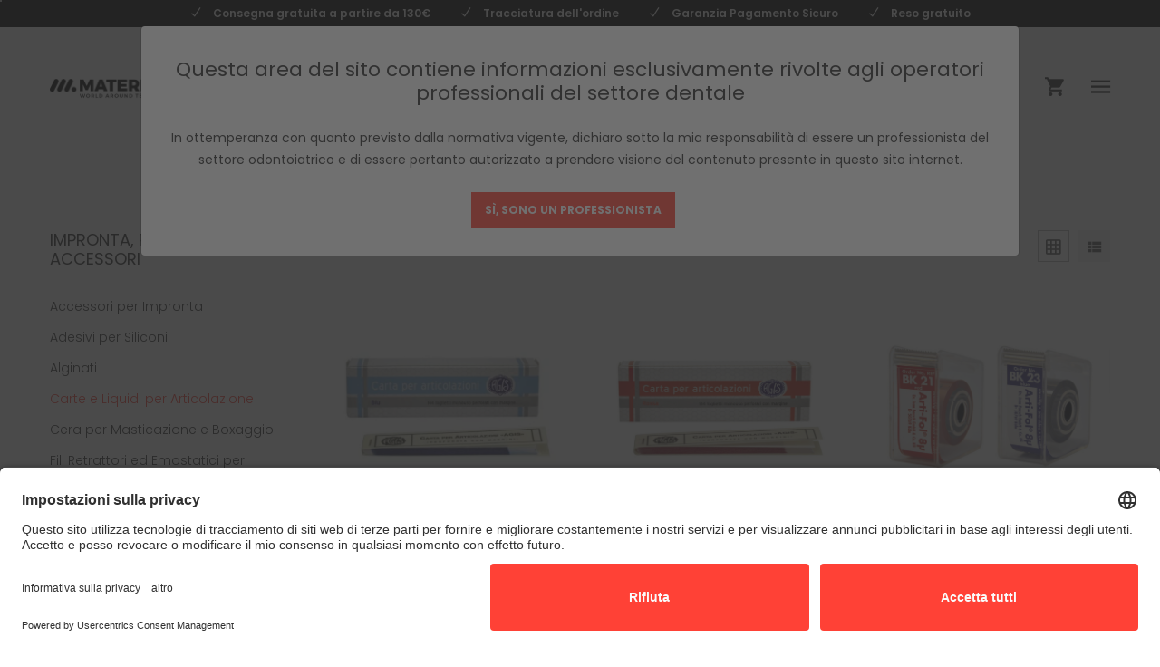

--- FILE ---
content_type: text/html
request_url: https://www.materialedentale.it/catalogo/subcat/51/carte-e-liquidi-per-articolazione
body_size: 54779
content:

<!doctype html>
<html class="no-js" lang="it">
<head>
<script async src="https://www.googletagmanager.com/gtag/js?id=G-31K26C3D84"></script> 
<script>
window.dataLayer = window.dataLayer || [];
function gtag(){dataLayer.push(arguments);}
gtag('js', new Date());
gtag('config', 'G-31K26C3D84');
</script> 
<script>(function(w,d,s,l,i){w[l]=w[l]||[];w[l].push({'gtm.start':
new Date().getTime(),event:'gtm.js'});var f=d.getElementsByTagName(s)[0],
j=d.createElement(s),dl=l!='dataLayer'?'&l='+l:'';j.async=true;j.src=
'https://www.googletagmanager.com/gtm.js?id='+i+dl;f.parentNode.insertBefore(j,f);
})(window,document,'script','dataLayer','GTM-KXMKM4X9');</script>
<meta charset="iso-8859-1">
<meta http-equiv="x-ua-compatible" content="ie=edge">
<title>Carte e Liquidi per Articolazione | materialedentale.it</title>
<meta name="viewport" content="width=device-width, initial-scale=1">
<meta name="description" content="Attenzione alle esigenze del cliente e selezione meticolosa dei prodotti, in linea con la dichiarata missione di offrire sempre la massima qualità al minor prezzo">
<meta name="facebook-domain-verification" content="2qjutga9nagcbkair9ngep2se0qqto">

<meta name="robots" content="index, follow">

<link rel="apple-touch-icon" sizes="57x57" href="/images/ico/apple-icon-57x57.png">
<link rel="apple-touch-icon" sizes="60x60" href="/images/ico/apple-icon-60x60.png">
<link rel="apple-touch-icon" sizes="72x72" href="/images/ico/apple-icon-72x72.png">
<link rel="apple-touch-icon" sizes="76x76" href="/images/ico/apple-icon-76x76.png">
<link rel="apple-touch-icon" sizes="114x114" href="/images/ico/apple-icon-114x114.png">
<link rel="apple-touch-icon" sizes="120x120" href="/images/ico/apple-icon-120x120.png">
<link rel="apple-touch-icon" sizes="144x144" href="/images/ico/apple-icon-144x144.png">
<link rel="apple-touch-icon" sizes="152x152" href="/images/ico/apple-icon-152x152.png">
<link rel="apple-touch-icon" sizes="180x180" href="/images/ico/apple-icon-180x180.png">
<link rel="icon" type="image/png" sizes="192x192"  href="/images/ico/android-icon-192x192.png">
<link rel="icon" type="image/png" sizes="32x32" href="/images/ico/favicon-32x32.png">
<link rel="icon" type="image/png" sizes="96x96" href="/images/ico/favicon-96x96.png">
<link rel="icon" type="image/png" sizes="16x16" href="/images/ico/favicon-16x16.png">
<link rel="manifest" href="/images/ico/manifest.json">
<meta name="msapplication-TileColor" content="#ffffff">
<meta name="msapplication-TileImage" content="/images/ico/ms-icon-144x144.png">
<meta name="theme-color" content="#ffffff">
<link rel="canonical" href="https://www.materialedentale.it/catalogo/subcat/51/carte-e-liquidi-per-articolazione">
<meta property="og:title" content="Carte e Liquidi per Articolazione">
<meta property="og:description" content="Attenzione alle esigenze del cliente e selezione meticolosa dei prodotti, in linea con la dichiarata missione di offrire sempre la massima qualità al minor prezzo">
<meta property="og:type" content="website">
<meta property="og:url" content="https://www.materialedentale.it/catalogo/subcat/51/carte-e-liquidi-per-articolazione">
<meta property="og:image" content="https://www.materialedentale.it/images/logo.png">
<meta property="og:site_name" content="materialedentale.it">
<link rel="stylesheet" href="/css/bootstrap.min.css">
<link rel="stylesheet" href="/css/owl.carousel.min.css">
<link rel="stylesheet" href="/css/owl.theme.default.min.css">
<link rel="stylesheet" href="/css/core.min.css">
<link rel="stylesheet" href="/css/shortcode/shortcodes.css">
<link rel="stylesheet" href="/style.css?17:41:31">
<link rel="stylesheet" href="/css/responsive.css">
<link rel="stylesheet" href="https://sibforms.com/forms/end-form/build/sib-styles.css">
<link rel="stylesheet" href="/css/custom.css?17:41:31">
<script src="/js/vendor/modernizr-2.8.3.min.js"></script> 
<script id="usercentrics-cmp" src="https://app.usercentrics.eu/browser-ui/latest/loader.js" data-settings-id="gY_S8YxZ7" async></script>
<noscript>
<img height="1" width="1" style="display:none"
src="https://www.facebook.com/tr?id=1062434091231054&ev=PageView&noscript=1"
/>
</noscript>
</head>
<body>
<noscript>
<iframe src="https://www.googletagmanager.com/ns.html?id=GTM-KXMKM4X9"
height="0" width="0" style="display:none;visibility:hidden"></iframe>
</noscript>
<div class="wrapper">
 <header id="header" class="htc-header header--3 bg__white clearfix">
  <div class="subheader">
   <div class="ticker-wrapper-v hidden-lg hidden-md">
    <ul class="news-ticker-v">
     <li><span class="ti-check"></span> Consegna gratuita a partire da 130&euro;</li>
     <li><span class="ti-check"></span> Tracciatura dell'ordine</li>
     <li><span class="ti-check"></span> Garanzia Pagamento Sicuro</li>
     <li><span class="ti-check"></span> Reso gratuito</li>
    </ul>
   </div>
   <ul id="subheader" class="hidden-sm hidden-xs">
    <li><span class="ti-check"></span> Consegna gratuita a partire da 130&euro;</li>
    <li><span class="ti-check"></span> Tracciatura dell'ordine</li>
    <li><span class="ti-check"></span> Garanzia Pagamento Sicuro</li>
    <li><span class="ti-check"></span> Reso gratuito</li>
   </ul>
  </div>
  <div id="sticky-header-with-topbar" class="mainmenu__area sticky__header">
   <div class="container">
    <div class="row">
     <div class="col-md-6 col-lg-3 col-5">
      <div class="logo"> <a href="/"> <img data-src="/images/logo.png" alt="materialedentale.it"> </a> </div>
     </div>
     <div class="col-md-8 col-lg-7 d-none d-lg-block">
      <div class="input__box">
       <div id="mc_embed_signup">
        <form action="/catalogo" method="get" name="cerca">
         <div id="mc_embed_signup_scroll" class="htc__news__inner">
          <div class="news__input">
           <input placeholder="Inizia la tua ricerca da qui..." type="text" name="k" value="" id="searchInput" autocomplete="off" required>
           <input type="hidden" id="userID" name="userID" value=""/>
          </div>
          <div class="clearfix subscribe__btn">
           <input type="submit" value="Cerca" name="cerca" class="bst__btn btn--white__color">
          </div>
         </div>
        </form>
       </div>
      </div>
      <div class="mobile-menu clearfix d-none">
       <nav id="mobile_dropdown">
        <ul>
         
         <li><a href="/home" title="Home">Home </a></li>
         
         <li><a href="/chi-siamo" title="Chi siamo">Chi siamo </a></li>
         
         <li><a href="/catalogo" title="Prodotti">Prodotti </a></li>
         
         <li><a href="/promo" title="Volantini Offerte">Volantini Offerte </a></li>
         
        </ul>
       </nav>
      </div>
     </div>
     <div class="col-md-6 col-lg-2 col-7">
      <ul class="menu-extra">
       <li class="search search__open hidden-lg hidden-md hidden-sm"><i class="zmdi zmdi-search" style="font-size:25px"></i></li>
       <li><a href="/area-riservata"><i class="zmdi zmdi-account" style="font-size:25px"></i></a></li>
       <li class="cart__menu"><i class="zmdi zmdi-shopping-cart" style="font-size:25px"></i></li>
       <li class="toggle__menu d-none d-lg-block"><i class="zmdi zmdi-menu" style="font-size:25px"></i></li>
      </ul>
     </div>
    </div>
    <div class="mobile-menu-area"></div>
   </div>
  </div>
 </header>
 <div class="body__overlay"></div>
 <div class="offset__wrapper">
  <div class="search__area">
   <div class="container" >
    <div class="row" >
     <div class="col-md-12" >
      <div class="search__inner">
       <form action="/catalogo" method="get" name="cerca">
        <input placeholder="Cosa cerchi?" type="text" name="k" value="" required>
        <button type="submit"></button>
       </form>
       <div class="search__close__btn"> <span class="search__close__btn_icon"><i class="zmdi zmdi-close"></i></span> </div>
      </div>
     </div>
    </div>
   </div>
  </div>
  <div class="offsetmenu">
   <div class="offsetmenu__inner">
    <div class="offsetmenu__close__btn"> <a href="#"><i class="zmdi zmdi-close"></i></a> </div>
    <div class="off__contact">
     <p>&nbsp;</p>
<p>&nbsp;</p>
<h3><strong>&nbsp; &nbsp; &nbsp; &nbsp; &nbsp;Scarica il Nuovo Volantino Offerte Studio!</strong></h3>
<p>&nbsp;</p>
<p><a href="/public/source/Catalogo/Sett-DIc_2024_V7_interattivo_compressed.pdf"><img src="/public/source/Catalogo/copertina_per_link_sito.jpg" alt="" width="302" height="427" /></a></p>
<p>&nbsp;</p>
<p>&nbsp;</p>
<h3><strong>&nbsp; &nbsp; &nbsp; &nbsp; &nbsp;Coming Soon - Volantino Offerte Laboratorio!</strong></h3>
<p>&nbsp;</p>
<p><strong><img src="/public/source/Catalogo/Promo_Lab_2024-2025.jpg" alt="" width="302" height="427" /></strong></p>
<p>&nbsp;</p>
<p>&nbsp;</p>
    </div>
    <div class="offset__sosial__share" style="display: none">
     <h4 class="offset__title">Seguici su</h4>
     <ul class="off__soaial__link">
      <!--<li><a class="bg--twitter" href="#"  title="Twitter"><i class="zmdi zmdi-twitter"></i></a></li>
            <li><a class="bg--instagram" href="#" title="Instagram"><i class="zmdi zmdi-instagram"></i></a></li>-->
      <li><a class="bg--facebook" href="https://www.facebook.com/materialedentale" title="Facebook" target="_blank"><i class="zmdi zmdi-facebook"></i></a></li>
     </ul>
    </div>
   </div>
  </div>
  <div class="shopping__cart">
   <div class="shopping__cart__inner">
    <div class="offsetmenu__close__btn"> <a href="#"><i class="zmdi zmdi-close"></i></a> </div>
    <div class="shp__cart__wrap">
     
    <p>Il carrello &egrave; vuoto</p>
    
   </div>
  </div>
 </div>
 
 <section class="htc__store__area bg__white">
  <div class="container">
   <div class="row">
    <div class="col-md-12">
     <div class="section__title ptb--30">
      
      <h2 class="title__line text-center">Carte e Liquidi per Articolazione</h2>
      
     </div>
    </div>
   </div>
  </div>
 </section>
 

<section class="htc__shop__sidebar bg__white pb--60">
  <div class="container">
    <div class="row">
      
      <div class="col-lg-3 col-xl-3 col-md-12 col-12">
        <div class="htc__shop__left__sidebar">
          
          <div class="htc__shop__cat">
            <h4 class="section-title-4">IMPRONTA, PROTESI E ACCESSORI</h4>
            <ul class="sidebar__list">
              
              <li><a href="/catalogo/subcat/49/accessori-per-impronta">Accessori per Impronta</a></li>
              
              <li><a href="/catalogo/subcat/48/adesivi-per-siliconi">Adesivi per Siliconi</a></li>
              
              <li><a href="/catalogo/subcat/42/alginati">Alginati</a></li>
              
              <li><a href="/catalogo/subcat/51/carte-e-liquidi-per-articolazione"class="active">Carte e Liquidi per Articolazione</a></li>
              
              <li><a href="/catalogo/subcat/52/cera-per-masticazione-e-boxaggio">Cera per Masticazione e Boxaggio</a></li>
              
              <li><a href="/catalogo/subcat/50/fili-retrattori-ed-emostatici-per-retrazione">Fili Retrattori ed Emostatici per Retrazione</a></li>
              
              <li><a href="/catalogo/subcat/136/gessi">Gessi</a></li>
              
              <li><a href="/catalogo/subcat/128/indicatori-d-occlusione">Indicatori d'Occlusione</a></li>
              
              <li><a href="/catalogo/subcat/43/polieteri-3m">Polieteri 3M</a></li>
              
              <li><a href="/catalogo/subcat/53/portaimpronte">Portaimpronte</a></li>
              
              <li><a href="/catalogo/subcat/123/resine-per-provvisori">Resine per Provvisori</a></li>
              
              <li><a href="/catalogo/subcat/124/resine-per-ribasature">Resine per Ribasature</a></li>
              
              <li><a href="/catalogo/subcat/44/siliconi-per-addizione">Siliconi per Addizione</a></li>
              
              <li><a href="/catalogo/subcat/45/siliconi-per-condensazione">Siliconi per Condensazione</a></li>
              
              <li><a href="/catalogo/subcat/46/siliconi-per-occlusali">Siliconi per Occlusali</a></li>
              
            </ul>
          </div>
          <div class="htc__shop__cat">
            <h4 class="section-title-4">ALTRE CATEGORIE</h4>
            <ul class="sidebar__list">
              
              <li><a href="/catalogo/cat/5/chirurgia-e-biomateriali">Chirurgia e Biomateriali</a></li>
              
              <li><a href="/catalogo/cat/6/conservativa-e-ricostruzione">Conservativa e Ricostruzione</a></li>
              
              <li><a href="/catalogo/cat/7/endodonzia">Endodonzia</a></li>
              
              <li><a href="/catalogo/cat/2/cementi-">Cementi </a></li>
              
              <li><a href="/catalogo/cat/11/ortodonzia">Ortodonzia</a></li>
              
              <li><a href="/catalogo/cat/13/igiene-orale-e-profilassi">Igiene Orale e Profilassi</a></li>
              
              <li><a href="/catalogo/cat/12/radiografia-e-fotografia">Radiografia e Fotografia</a></li>
              
              <li><a href="/catalogo/cat/14/disinfezione-e-sterilizzazione">Disinfezione e Sterilizzazione</a></li>
              
              <li><a href="/catalogo/cat/10/monouso">Monouso</a></li>
              
              <li><a href="/catalogo/cat/15/frese-e-abrasivi">Frese e Abrasivi</a></li>
              
              <li><a href="/catalogo/cat/16/strumenti">Strumenti</a></li>
              
            </ul>
          </div>
          
        </div>
      </div>
      
      <div class="col-lg-9 col-xl-9 col-md-12 col-12 smt-30">
        <div class="row">
          <div class="col-lg-12 col-xl-12 col-md-12 col-12">
            <div class="producy__view__container">
              <div class="product__list__option">
                <div class="order-single-btn">
                  <select class="select-color selectpicker" style="display: none">
                    <option>Ordine alfabetico</option>
                    <option>Novit&agrave;</option>
                    <option>Pi&ugrave; venduti</option>
                  </select>
                </div>
              </div>
              <ul class="view__mode nav" role="tablist">
                <li role="presentation" class="grid-view"><a class="active" href="#grid-view" role="tab" data-toggle="tab"><i class="zmdi zmdi-grid"></i></a></li>
                <li role="presentation" class="list-view"><a href="#list-view" role="tab" data-toggle="tab"><i class="zmdi zmdi-view-list"></i></a></li>
              </ul>
            </div>
          </div>
        </div>
        
        <div class="shop__grid__view__wrap another-product-style">
          <div role="tabpanel" id="grid-view" class="single-grid-view tab-pane fade show active clearfix">
            <div class="row">
              
              <div class="col-lg-4 col-xl-4 col-md-4 col-sm-6 col-6">
                <div class="product">
                  <div class="product__inner"> <a href="/articolo/229/agis-carta-per-articolazione-blu">
                    <div class="pro__thumb back-product-homepage" style="background-image: url('/public/source/Impronta/270x270_agis_blu_N2.jpg')"> <img data-src="/images/800x800.png" alt="Agis Carta per Articolazione Blu"> </div>
                    </a> </div>
                  <div class="product__details">
                    <h2><a href="/articolo/229/agis-carta-per-articolazione-blu">AGIS CARTA PER ARTICOLAZIONE BLU</a></h2>
                    <p>Agis</p>
                    <ul class="product__price">
                      
                      <li class="old__price">&euro; 28,00</li>
                      <li class="new__price">&euro; 14,84</li>
                      
                    </ul>
                    <small style="color: #444444; font-size: 12px">
                    
                    <strong>Disponibilit&agrave; immediata</strong>
                    
                    </small> </div>
                </div>
              </div>
              
              <div class="col-lg-4 col-xl-4 col-md-4 col-sm-6 col-6">
                <div class="product">
                  <div class="product__inner"> <a href="/articolo/232/agis-carta-per-articolazione-rossa">
                    <div class="pro__thumb back-product-homepage" style="background-image: url('/public/source/Impronta/270x270_agis_rossa_N2.jpg')"> <img data-src="/images/800x800.png" alt="Agis Carta per Articolazione Rossa"> </div>
                    </a> </div>
                  <div class="product__details">
                    <h2><a href="/articolo/232/agis-carta-per-articolazione-rossa">AGIS CARTA PER ARTICOLAZIONE ROSSA</a></h2>
                    <p>Agis</p>
                    <ul class="product__price">
                      
                      <li class="old__price">&euro; 28,00</li>
                      <li class="new__price">&euro; 14,84</li>
                      
                    </ul>
                    <small style="color: #444444; font-size: 12px">
                    
                    <strong>Disponibilit&agrave; immediata</strong>
                    
                    </small> </div>
                </div>
              </div>
              
              <div class="col-lg-4 col-xl-4 col-md-4 col-sm-6 col-6">
                <div class="product">
                  <div class="product__inner"> <a href="/articolo/1141/carta-per-art-art-foil-bk21--bk23">
                    <div class="pro__thumb back-product-homepage" style="background-image: url('/public/source/Impronta/270x270_bk21_23_N2.jpg')"> <img data-src="/images/800x800.png" alt="Carta per Art. Art Foil Bk21 - Bk23"> </div>
                    </a> </div>
                  <div class="product__details">
                    <h2><a href="/articolo/1141/carta-per-art-art-foil-bk21--bk23">CARTA PER ART. ART FOIL BK21 - BK23</a></h2>
                    <p>Bausch</p>
                    <ul class="product__price">
                      
                      <li class="old__price">&euro; 18,00</li>
                      <li class="new__price">&euro; 14,04</li>
                      
                    </ul>
                    <small style="color: #444444; font-size: 12px">
                    
                    <strong>Disponibilit&agrave; immediata</strong>
                    
                    </small> </div>
                </div>
              </div>
              
              <div class="col-lg-4 col-xl-4 col-md-4 col-sm-6 col-6">
                <div class="product">
                  <div class="product__inner"> <a href="/articolo/572/carta-per-art-progress-100-bk51">
                    <div class="pro__thumb back-product-homepage" style="background-image: url('/public/source/Impronta/270x270_bk_51_N2.jpg')"> <img data-src="/images/800x800.png" alt="Carta per Art. Progress 100 Bk51"> </div>
                    </a> </div>
                  <div class="product__details">
                    <h2><a href="/articolo/572/carta-per-art-progress-100-bk51">CARTA PER ART. PROGRESS 100 BK51</a></h2>
                    <p>Bausch</p>
                    <ul class="product__price">
                      
                      <li class="old__price">&euro; 29,00</li>
                      <li class="new__price">&euro; 17,98</li>
                      
                    </ul>
                    <small style="color: #444444; font-size: 12px">
                    
                    <strong>Disponibilit&agrave; immediata</strong>
                    
                    </small> </div>
                </div>
              </div>
              
              <div class="col-lg-4 col-xl-4 col-md-4 col-sm-6 col-6">
                <div class="product">
                  <div class="product__inner"> <a href="/articolo/1143/carta-per-articolazione-a-ferro-di-cavallo">
                    <div class="pro__thumb back-product-homepage" style="background-image: url('/public/source/Impronta/270x270_hanel_ferro_di_c_N2.jpg')"> <img data-src="/images/800x800.png" alt="Carta per Articolazione a Ferro di Cavallo"> </div>
                    </a> </div>
                  <div class="product__details">
                    <h2><a href="/articolo/1143/carta-per-articolazione-a-ferro-di-cavallo">CARTA PER ARTICOLAZIONE A FERRO DI CAVALLO</a></h2>
                    <p>Coltene </p>
                    <ul class="product__price">
                      
                      <li class="old__price">&euro; 14,00</li>
                      <li class="new__price">&euro; 10,92</li>
                      
                    </ul>
                    <small style="color: #444444; font-size: 12px">
                    
                    <strong>Disponibilit&agrave; immediata</strong>
                    
                    </small> </div>
                </div>
              </div>
              
              <div class="col-lg-4 col-xl-4 col-md-4 col-sm-6 col-6">
                <div class="product">
                  <div class="product__inner"> <a href="/articolo/1142/carta-per-articolazione-art-foil-bk24">
                    <div class="pro__thumb back-product-homepage" style="background-image: url('/public/source/Impronta/270x270_bk_24_N2.jpg')"> <img data-src="/images/800x800.png" alt="Carta per Articolazione Art Foil Bk24"> </div>
                    </a> </div>
                  <div class="product__details">
                    <h2><a href="/articolo/1142/carta-per-articolazione-art-foil-bk24">CARTA PER ARTICOLAZIONE ART FOIL BK24</a></h2>
                    <p>Bausch</p>
                    <ul class="product__price">
                      
                      <li class="old__price">&euro; 25,00</li>
                      <li class="new__price">&euro; 18,00</li>
                      
                    </ul>
                    <small style="color: #444444; font-size: 12px">
                    
                    <strong>Disponibilit&agrave; immediata</strong>
                    
                    </small> </div>
                </div>
              </div>
              
              <div class="col-lg-4 col-xl-4 col-md-4 col-sm-6 col-6">
                <div class="product">
                  <div class="product__inner"> <a href="/articolo/59/carta-per-articolazione-bk01--bk02">
                    <div class="pro__thumb back-product-homepage" style="background-image: url('/public/source/Impronta/270x270_bk_01_bk_p2_N2.jpg')"> <img data-src="/images/800x800.png" alt="Carta per Articolazione Bk01 - Bk02"> </div>
                    </a> </div>
                  <div class="product__details">
                    <h2><a href="/articolo/59/carta-per-articolazione-bk01--bk02">CARTA PER ARTICOLAZIONE BK01 - BK02</a></h2>
                    <p>Bausch</p>
                    <ul class="product__price">
                      
                      <li class="old__price">&euro; 19,00</li>
                      <li class="new__price">&euro; 12,92</li>
                      
                    </ul>
                    <small style="color: #444444; font-size: 12px">
                    
                    <strong>Disponibilit&agrave; immediata</strong>
                    
                    </small> </div>
                </div>
              </div>
              
              <div class="col-lg-4 col-xl-4 col-md-4 col-sm-6 col-6">
                <div class="product">
                  <div class="product__inner"> <a href="/articolo/60/carta-per-articolazione-bk09--bk10">
                    <div class="pro__thumb back-product-homepage" style="background-image: url('/public/source/Impronta/270x270_bk_09_N2.jpg')"> <img data-src="/images/800x800.png" alt="Carta per Articolazione Bk09 - BK10"> </div>
                    </a> </div>
                  <div class="product__details">
                    <h2><a href="/articolo/60/carta-per-articolazione-bk09--bk10">CARTA PER ARTICOLAZIONE BK09 - BK10</a></h2>
                    <p>Bausch</p>
                    <ul class="product__price">
                      
                      <li class="old__price">&euro; 15,00</li>
                      <li class="new__price">&euro; 11,55</li>
                      
                    </ul>
                    <small style="color: #444444; font-size: 12px">
                    
                    <strong>Disponibilit&agrave; immediata</strong>
                    
                    </small> </div>
                </div>
              </div>
              
              <div class="col-lg-4 col-xl-4 col-md-4 col-sm-6 col-6">
                <div class="product">
                  <div class="product__inner"> <a href="/articolo/1144/carta-per-articolazione-lineare">
                    <div class="pro__thumb back-product-homepage" style="background-image: url('/public/source/Impronta/270x270_hanel_carta_dritta_N2.jpg')"> <img data-src="/images/800x800.png" alt="Carta per Articolazione Lineare"> </div>
                    </a> </div>
                  <div class="product__details">
                    <h2><a href="/articolo/1144/carta-per-articolazione-lineare">CARTA PER ARTICOLAZIONE LINEARE</a></h2>
                    <p>Coltene </p>
                    <ul class="product__price">
                      
                      <li class="old__price">&euro; 13,00</li>
                      <li class="new__price">&euro; 8,84</li>
                      
                    </ul>
                    <small style="color: #444444; font-size: 12px">
                    
                    <strong>Disponibilit&agrave; immediata</strong>
                    
                    </small> </div>
                </div>
              </div>
              
              <div class="col-lg-4 col-xl-4 col-md-4 col-sm-6 col-6">
                <div class="product">
                  <div class="product__inner"> <a href="/articolo/1145/carta-per-articolazione-metallica-8-µ">
                    <div class="pro__thumb back-product-homepage" style="background-image: url('/public/source/Impronta/270x270_carta_art_met_N2.jpg')"> <img data-src="/images/800x800.png" alt="Carta per Articolazione Metallica 8 µ"> </div>
                    </a> </div>
                  <div class="product__details">
                    <h2><a href="/articolo/1145/carta-per-articolazione-metallica-8-µ">CARTA PER ARTICOLAZIONE METALLICA 8 µ</a></h2>
                    <p>Coltene </p>
                    <ul class="product__price">
                      
                      <li class="old__price">&euro; 17,80</li>
                      <li class="new__price">&euro; 13,88</li>
                      
                    </ul>
                    <small style="color: #444444; font-size: 12px">
                    
                    <strong>Disponibilit&agrave; immediata</strong>
                    
                    </small> </div>
                </div>
              </div>
              
            </div>
          </div>
          <div role="tabpanel" id="list-view" class="single-grid-view tab-pane fade clearfix">
            
            <div class="single__list__content clearfix">
              <div class="row">
                <div class="col-md-4 col-lg-4 col-xl-3 col-sm-5 col-12">
                  <div class="list__thumb"> <a href="/articolo/229/agis-carta-per-articolazione-blu">
                    <div class="pro__thumb back-product-homepage" style="background-image: url('/public/source/Impronta/270x270_agis_blu_N2.jpg')"> <img data-src="/images/800x800.png" alt="Agis Carta per Articolazione Blu"> </div>
                    </a> </div>
                </div>
                <div class="col-md-8 col-lg-8 col-xl-9 col-sm-7 col-12">
                  <div class="list__details__inner">
                    <h2><a href="/articolo/229/agis-carta-per-articolazione-blu">AGIS CARTA PER ARTICOLAZIONE BLU</a></h2>
                    <p>Carta per articolazione perforata con margine.
&nbsp;
Confezione 6 libretti da 24 strisce cad.</p>
                    <span class="product__price amount2">
                    
                    <del>&euro; 28,00</del> &euro; 14,84
                    </span>
                    <div class="shop__btn"> <a class="htc__btn" href="/articolo/229/agis-carta-per-articolazione-blu"><span class="ti-shopping-cart"></span>Acquista</a> </div>
                  </div>
                </div>
              </div>
            </div>
            
            <div class="single__list__content clearfix">
              <div class="row">
                <div class="col-md-4 col-lg-4 col-xl-3 col-sm-5 col-12">
                  <div class="list__thumb"> <a href="/articolo/232/agis-carta-per-articolazione-rossa">
                    <div class="pro__thumb back-product-homepage" style="background-image: url('/public/source/Impronta/270x270_agis_rossa_N2.jpg')"> <img data-src="/images/800x800.png" alt="Agis Carta per Articolazione Rossa"> </div>
                    </a> </div>
                </div>
                <div class="col-md-8 col-lg-8 col-xl-9 col-sm-7 col-12">
                  <div class="list__details__inner">
                    <h2><a href="/articolo/232/agis-carta-per-articolazione-rossa">AGIS CARTA PER ARTICOLAZIONE ROSSA</a></h2>
                    <p>Perforata con margine.
&nbsp;
Confezione 6 libretti da 24 strisce cad.</p>
                    <span class="product__price amount2">
                    
                    <del>&euro; 28,00</del> &euro; 14,84
                    </span>
                    <div class="shop__btn"> <a class="htc__btn" href="/articolo/232/agis-carta-per-articolazione-rossa"><span class="ti-shopping-cart"></span>Acquista</a> </div>
                  </div>
                </div>
              </div>
            </div>
            
            <div class="single__list__content clearfix">
              <div class="row">
                <div class="col-md-4 col-lg-4 col-xl-3 col-sm-5 col-12">
                  <div class="list__thumb"> <a href="/articolo/1141/carta-per-art-art-foil-bk21--bk23">
                    <div class="pro__thumb back-product-homepage" style="background-image: url('/public/source/Impronta/270x270_bk21_23_N2.jpg')"> <img data-src="/images/800x800.png" alt="Carta per Art. Art Foil Bk21 - Bk23"> </div>
                    </a> </div>
                </div>
                <div class="col-md-8 col-lg-8 col-xl-9 col-sm-7 col-12">
                  <div class="list__details__inner">
                    <h2><a href="/articolo/1141/carta-per-art-art-foil-bk21--bk23">CARTA PER ART. ART FOIL BK21 - BK23</a></h2>
                    <p>Pellicola ultrasottile spessore 8&micro;, 1 lato. Dispenser con pellicola altezza 22mm e lunghezza 20mt
Indicata per la visualizzazione dei contatti occlusali, sia statici che dinamici. Utilizzabile...</p>
                    <span class="product__price amount2">
                    
                    <del>&euro; 18,00</del> &euro; 14,04
                    </span>
                    <div class="shop__btn"> <a class="htc__btn" href="/articolo/1141/carta-per-art-art-foil-bk21--bk23"><span class="ti-shopping-cart"></span>Acquista</a> </div>
                  </div>
                </div>
              </div>
            </div>
            
            <div class="single__list__content clearfix">
              <div class="row">
                <div class="col-md-4 col-lg-4 col-xl-3 col-sm-5 col-12">
                  <div class="list__thumb"> <a href="/articolo/572/carta-per-art-progress-100-bk51">
                    <div class="pro__thumb back-product-homepage" style="background-image: url('/public/source/Impronta/270x270_bk_51_N2.jpg')"> <img data-src="/images/800x800.png" alt="Carta per Art. Progress 100 Bk51"> </div>
                    </a> </div>
                </div>
                <div class="col-md-8 col-lg-8 col-xl-9 col-sm-7 col-12">
                  <div class="list__details__inner">
                    <h2><a href="/articolo/572/carta-per-art-progress-100-bk51">CARTA PER ART. PROGRESS 100 BK51</a></h2>
                    <p>Carta per articolazione Bausch PROGRESS con colorazione progressiva di 100 micron. La carta &egrave; flessibile e rinforzata con fibre, con una grande riserva di colore, si adatta perfettamente alla...</p>
                    <span class="product__price amount2">
                    
                    <del>&euro; 29,00</del> &euro; 17,98
                    </span>
                    <div class="shop__btn"> <a class="htc__btn" href="/articolo/572/carta-per-art-progress-100-bk51"><span class="ti-shopping-cart"></span>Acquista</a> </div>
                  </div>
                </div>
              </div>
            </div>
            
            <div class="single__list__content clearfix">
              <div class="row">
                <div class="col-md-4 col-lg-4 col-xl-3 col-sm-5 col-12">
                  <div class="list__thumb"> <a href="/articolo/1143/carta-per-articolazione-a-ferro-di-cavallo">
                    <div class="pro__thumb back-product-homepage" style="background-image: url('/public/source/Impronta/270x270_hanel_ferro_di_c_N2.jpg')"> <img data-src="/images/800x800.png" alt="Carta per Articolazione a Ferro di Cavallo"> </div>
                    </a> </div>
                </div>
                <div class="col-md-8 col-lg-8 col-xl-9 col-sm-7 col-12">
                  <div class="list__details__inner">
                    <h2><a href="/articolo/1143/carta-per-articolazione-a-ferro-di-cavallo">CARTA PER ARTICOLAZIONE A FERRO DI CAVALLO</a></h2>
                    <p>Carta articolare a ferro di cavallo da 80&micro;. Per una marcatura facile, veloce e precisa.
Non &egrave; necessario l'uso di pinze. Bifacciale in rosso e blu. Colori intensi per una buona...</p>
                    <span class="product__price amount2">
                    
                    <del>&euro; 14,00</del> &euro; 10,92
                    </span>
                    <div class="shop__btn"> <a class="htc__btn" href="/articolo/1143/carta-per-articolazione-a-ferro-di-cavallo"><span class="ti-shopping-cart"></span>Acquista</a> </div>
                  </div>
                </div>
              </div>
            </div>
            
            <div class="single__list__content clearfix">
              <div class="row">
                <div class="col-md-4 col-lg-4 col-xl-3 col-sm-5 col-12">
                  <div class="list__thumb"> <a href="/articolo/1142/carta-per-articolazione-art-foil-bk24">
                    <div class="pro__thumb back-product-homepage" style="background-image: url('/public/source/Impronta/270x270_bk_24_N2.jpg')"> <img data-src="/images/800x800.png" alt="Carta per Articolazione Art Foil Bk24"> </div>
                    </a> </div>
                </div>
                <div class="col-md-8 col-lg-8 col-xl-9 col-sm-7 col-12">
                  <div class="list__details__inner">
                    <h2><a href="/articolo/1142/carta-per-articolazione-art-foil-bk24">CARTA PER ARTICOLAZIONE ART FOIL BK24</a></h2>
                    <p>Pellicola ultrasottile spessore 8&micro;, 2 lati, colore nero. Dispenser con pellicola altezza 22mm e lunghezza 20mt. Indicata per la visualizzazione dei contatti occlusali, sia statici che dinamici....</p>
                    <span class="product__price amount2">
                    
                    <del>&euro; 25,00</del> &euro; 18,00
                    </span>
                    <div class="shop__btn"> <a class="htc__btn" href="/articolo/1142/carta-per-articolazione-art-foil-bk24"><span class="ti-shopping-cart"></span>Acquista</a> </div>
                  </div>
                </div>
              </div>
            </div>
            
            <div class="single__list__content clearfix">
              <div class="row">
                <div class="col-md-4 col-lg-4 col-xl-3 col-sm-5 col-12">
                  <div class="list__thumb"> <a href="/articolo/59/carta-per-articolazione-bk01--bk02">
                    <div class="pro__thumb back-product-homepage" style="background-image: url('/public/source/Impronta/270x270_bk_01_bk_p2_N2.jpg')"> <img data-src="/images/800x800.png" alt="Carta per Articolazione Bk01 - Bk02"> </div>
                    </a> </div>
                </div>
                <div class="col-md-8 col-lg-8 col-xl-9 col-sm-7 col-12">
                  <div class="list__details__inner">
                    <h2><a href="/articolo/59/carta-per-articolazione-bk01--bk02">CARTA PER ARTICOLAZIONE BK01 - BK02</a></h2>
                    <p>Carta per articolazioni a colorazione progressiva (200 &micro;).
&nbsp;
Confezione 1 dispenser con 300 foglietti.</p>
                    <span class="product__price amount2">
                    
                    <del>&euro; 19,00</del> &euro; 12,92
                    </span>
                    <div class="shop__btn"> <a class="htc__btn" href="/articolo/59/carta-per-articolazione-bk01--bk02"><span class="ti-shopping-cart"></span>Acquista</a> </div>
                  </div>
                </div>
              </div>
            </div>
            
            <div class="single__list__content clearfix">
              <div class="row">
                <div class="col-md-4 col-lg-4 col-xl-3 col-sm-5 col-12">
                  <div class="list__thumb"> <a href="/articolo/60/carta-per-articolazione-bk09--bk10">
                    <div class="pro__thumb back-product-homepage" style="background-image: url('/public/source/Impronta/270x270_bk_09_N2.jpg')"> <img data-src="/images/800x800.png" alt="Carta per Articolazione Bk09 - BK10"> </div>
                    </a> </div>
                </div>
                <div class="col-md-8 col-lg-8 col-xl-9 col-sm-7 col-12">
                  <div class="list__details__inner">
                    <h2><a href="/articolo/60/carta-per-articolazione-bk09--bk10">CARTA PER ARTICOLAZIONE BK09 - BK10</a></h2>
                    <p>Carta a colorazione progressiva (40 &mu;).
&nbsp;
Confezione 200 strisce.</p>
                    <span class="product__price amount2">
                    
                    <del>&euro; 15,00</del> &euro; 11,55
                    </span>
                    <div class="shop__btn"> <a class="htc__btn" href="/articolo/60/carta-per-articolazione-bk09--bk10"><span class="ti-shopping-cart"></span>Acquista</a> </div>
                  </div>
                </div>
              </div>
            </div>
            
            <div class="single__list__content clearfix">
              <div class="row">
                <div class="col-md-4 col-lg-4 col-xl-3 col-sm-5 col-12">
                  <div class="list__thumb"> <a href="/articolo/1144/carta-per-articolazione-lineare">
                    <div class="pro__thumb back-product-homepage" style="background-image: url('/public/source/Impronta/270x270_hanel_carta_dritta_N2.jpg')"> <img data-src="/images/800x800.png" alt="Carta per Articolazione Lineare"> </div>
                    </a> </div>
                </div>
                <div class="col-md-8 col-lg-8 col-xl-9 col-sm-7 col-12">
                  <div class="list__details__inner">
                    <h2><a href="/articolo/1144/carta-per-articolazione-lineare">CARTA PER ARTICOLAZIONE LINEARE</a></h2>
                    <p>Hanel carta da articolazione 80 &micro; a forma di C. Per una marcatura facile, veloce e precisa.
Non &egrave; necessario l&rsquo;utilizzo di pinze. Disponibile a due facce. Include colori...</p>
                    <span class="product__price amount2">
                    
                    <del>&euro; 13,00</del> &euro; 8,84
                    </span>
                    <div class="shop__btn"> <a class="htc__btn" href="/articolo/1144/carta-per-articolazione-lineare"><span class="ti-shopping-cart"></span>Acquista</a> </div>
                  </div>
                </div>
              </div>
            </div>
            
            <div class="single__list__content clearfix">
              <div class="row">
                <div class="col-md-4 col-lg-4 col-xl-3 col-sm-5 col-12">
                  <div class="list__thumb"> <a href="/articolo/1145/carta-per-articolazione-metallica-8-µ">
                    <div class="pro__thumb back-product-homepage" style="background-image: url('/public/source/Impronta/270x270_carta_art_met_N2.jpg')"> <img data-src="/images/800x800.png" alt="Carta per Articolazione Metallica 8 µ"> </div>
                    </a> </div>
                </div>
                <div class="col-md-8 col-lg-8 col-xl-9 col-sm-7 col-12">
                  <div class="list__details__inner">
                    <h2><a href="/articolo/1145/carta-per-articolazione-metallica-8-µ">CARTA PER ARTICOLAZIONE METALLICA 8 µ</a></h2>
                    <p>Carta da articolazione metallica da 8 micron per un controllo finale preciso. La lamina metallica non ha un rivestimento colorato.
Quando i denti sono in occlusione normale, la lamina pu&ograve;...</p>
                    <span class="product__price amount2">
                    
                    <del>&euro; 17,80</del> &euro; 13,88
                    </span>
                    <div class="shop__btn"> <a class="htc__btn" href="/articolo/1145/carta-per-articolazione-metallica-8-µ"><span class="ti-shopping-cart"></span>Acquista</a> </div>
                  </div>
                </div>
              </div>
            </div>
            
          </div>
        </div>
        
      </div>
    </div>
  </div>
</section>

 <footer class="htc__foooter__area gray-bg sub-footer" style="background-color: #333">
  <div class="container">
   <div class="footer__container clearfix ">
    <div class="row">
     <div class="col-lg-4 col-xl-4 col-md-6 col-sm-6">
      <div class="ft__widget">
       <h2 class="ft__title">materialedentale.it</h2>
       <div class="footer-address">
        <ul>
         <li style="display: none">
          <div class="address-icon"> <i class="zmdi zmdi-pin"></i> </div>
          <div class="address-text">
           <p>Sede op: Via Cerveteri 20/22, 00183 Roma</p>
          </div>
         </li>
         <li>
          <div class="address-icon"> <i class="zmdi zmdi-email"></i> </div>
          <div class="address-text"> <a href="mailto:info@materialedentale.it">info@materialedentale.it</a> </div>
         </li>
         <li>
          <div class="address-icon"> <i class="zmdi zmdi-phone-in-talk"></i> </div>
          <div class="address-text">
           <p>+39 06 700 25 70</p>
          </div>
         </li>
        </ul>
       </div>
       <ul class="social__icon" style="display: none">
        <li><a href="#"><i class="zmdi zmdi-twitter"></i></a></li>
        <li><a href="#"><i class="zmdi zmdi-instagram"></i></a></li>
        <li><a href="https://www.facebook.com/materialedentale" target="_blank"><i class="zmdi zmdi-facebook"></i></a></li>
       </ul>
      </div>
     </div>
     <div class="col-lg-3 col-xl-3 col-md-6 col-sm-6 smt-30 xmt-30">
      <div class="ft__widget">
       
       <h2 class="ft__title">Informazioni</h2>
       <ul class="footer-categories">
        
        <li><a href="/termini-e-condizioni" title="Termini e condizioni">Termini e condizioni </a></li>
        
        <li><a href="/resi-e-cambi" title="Resi e cambi">Resi e cambi </a></li>
        
        <li><a href="/spedizioni" title="Spedizioni">Spedizioni </a></li>
        
        <li><a href="/policy-privacy" title="Policy privacy">Policy privacy </a></li>
        
       </ul>
      </div>
     </div>
     <div class="col-lg-5 col-xl-5 ml-auto mr-auto col-md-6 col-sm-6 smt-30 xmt-30">
      <div class="ft__widget">
       <h2 class="ft__title">Newsletter. Iscriviti ora!</h2>
       <div class="newsletter__form">
        <div class="input__box">
         <div id="mc_embed_signup">
          <div class="sib-form">
           <div id="sib-form-container" class="sib-form-container">
            <div id="error-message" class="sib-form-message-panel">
             <div class="sib-form-message-panel__text sib-form-message-panel__text--center">
              <svg viewBox="0 0 512 512" class="sib-icon sib-notification__icon">
               <path d="M256 40c118.621 0 216 96.075 216 216 0 119.291-96.61 216-216 216-119.244 0-216-96.562-216-216 0-119.203 96.602-216 216-216m0-32C119.043 8 8 119.083 8 256c0 136.997 111.043 248 248 248s248-111.003 248-248C504 119.083 392.957 8 256 8zm-11.49 120h22.979c6.823 0 12.274 5.682 11.99 12.5l-7 168c-.268 6.428-5.556 11.5-11.99 11.5h-8.979c-6.433 0-11.722-5.073-11.99-11.5l-7-168c-.283-6.818 5.167-12.5 11.99-12.5zM256 340c-15.464 0-28 12.536-28 28s12.536 28 28 28 28-12.536 28-28-12.536-28-28-28z"
          />
              </svg>
              <span class="sib-form-message-panel__inner-text" style="color:white"> La tua iscrizione non può essere convalidata. </span> </div>
            </div>
            <div></div>
            <div id="success-message" class="sib-form-message-panel">
             <div class="sib-form-message-panel__text sib-form-message-panel__text--center">
              <svg viewBox="0 0 512 512" class="sib-icon sib-notification__icon">
               <path d="M256 8C119.033 8 8 119.033 8 256s111.033 248 248 248 248-111.033 248-248S392.967 8 256 8zm0 464c-118.664 0-216-96.055-216-216 0-118.663 96.055-216 216-216 118.664 0 216 96.055 216 216 0 118.663-96.055 216-216 216zm141.63-274.961L217.15 376.071c-4.705 4.667-12.303 4.637-16.97-.068l-85.878-86.572c-4.667-4.705-4.637-12.303.068-16.97l8.52-8.451c4.705-4.667 12.303-4.637 16.97.068l68.976 69.533 163.441-162.13c4.705-4.667 12.303-4.637 16.97.068l8.451 8.52c4.668 4.705 4.637 12.303-.068 16.97z"
          />
              </svg>
              <span class="sib-form-message-panel__inner-text" style="color:white"> La tua iscrizione è avvenuta correttamente. </span> </div>
            </div>
            <div></div>
            <div id="sib-container" class="sib-container--large sib-container--vertical">
             <form id="sib-form" method="POST" action="https://89861410.sibforms.com/serve/[base64]"
        data-type="subscription">
              <div class="sib-input sib-form-block">
               <div class="form__entry entry_block">
                <div class="form__label-row ">
                 <div class="entry__field">
                  <input class="input" type="text" id="EMAIL" name="EMAIL" autocomplete="off" placeholder="Il tuo indirizzo email" data-required="true" required />
                 </div>
                </div>
                <label class="entry__error entry__error--primary"> </label>
               </div>
              </div>
              <div class="sib-optin sib-form-block">
               <div class="form__entry entry_mcq" style="padding:5px 0">
                <div class="form__label-row">
                 <div class="entry__choice">
                  <label>
                  <input type="checkbox" class="input_replaced" value="1" id="OPT_IN" name="OPT_IN" checked required />
                  <span class="checkbox checkbox_tick_positive"></span>
                  <p style="color:white">Accetto le <a target="_blank" href="https://it.sendinblue.com/legal/termsofuse/">condizioni d'uso</a> e di voler ricevere le newsletter.</p>
                  </p>
                  </label>
                 </div>
                </div>
               </div>
              </div>
              <div class="contact-btn">
               <button class="fv-btn" form="sib-form"
              type="submit" style="background-color: black; color: white">
               <svg class="icon clickable__icon progress-indicator__icon sib-hide-loader-icon" viewBox="0 0 512 512">
                <path d="M460.116 373.846l-20.823-12.022c-5.541-3.199-7.54-10.159-4.663-15.874 30.137-59.886 28.343-131.652-5.386-189.946-33.641-58.394-94.896-95.833-161.827-99.676C261.028 55.961 256 50.751 256 44.352V20.309c0-6.904 5.808-12.337 12.703-11.982 83.556 4.306 160.163 50.864 202.11 123.677 42.063 72.696 44.079 162.316 6.031 236.832-3.14 6.148-10.75 8.461-16.728 5.01z"
                />
               </svg>
               ISCRIVITI </button>
              </div>
              <input type="text" name="email_address_check" value="" class="input--hidden">
              <input type="hidden" name="locale" value="it">
             </form>
            </div>
           </div>
          </div>
         </div>
        </div>
       </div>
      </div>
     </div>
    </div>
   </div>
  </div>
  <div class="htc__copyright__area" style="background-color: #000000">
   <div class="container">
    <div class="row">
     <div class="col-lg-12 col-xl-12 col-md-12 col-12" style="padding-top:30px">
      <div class="ft__widget">
       <h2 class="ft__title" style="color: white">Metodi di pagamento</h2>
       <div class="footer-address footer-address-pagamento"><img src="/images/ico-paypal.png"> <img src="/images/ico-visa.png"> <img src="/images/ico-mastercard.png"> <img src="/images/ico-americanexpress.png"> <img src="/images/ico-bonifico.png"> <img src="/images/ico-contrassegno.png"> </div>
      </div>
     </div>
     <div class="col-lg-12 col-xl-12 col-md-12 col-12">
      <div class="copyright__inner">
       <div class="copyright">
        <p style="color: white">© 2026 materialedentale.it - Tutti i diritti riservati</p>
       </div>
       <ul class="footer__menu">
        <li style="color: white">materialedentale.it srls - P.IVA 16094221005</li>
       </ul>
      </div>
     </div>
    </div>
   </div>
  </div>
 </footer>
</div>
<a href="https://api.whatsapp.com/send?phone=+39 06 700 25 70" class="whatsapp" target="_blank" style="display: none"><i class="zmdi zmdi-whatsapp whatsapp-float"></i></a>

<div id="quickview-wrapper">
 <div class="modal fade" id="productModal" tabindex="-1" role="dialog">
  <div class="modal-dialog modal__container" role="document">
   <div class="modal-content">
    <div class="modal-body">
     <div class="modal-product">
      <h3>Questa area del sito contiene informazioni esclusivamente rivolte agli operatori professionali del settore dentale</h3>
      <br>
      <p> In ottemperanza con quanto previsto dalla normativa vigente, dichiaro sotto la mia responsabilità di essere un professionista del settore odontoiatrico e di essere pertanto autorizzato a prendere visione del contenuto presente in questo sito internet.</p>
      <br>
      <button type="button" class="btn-danger custom-close">SÌ, SONO UN PROFESSIONISTA</button>
     </div>
    </div>
   </div>
  </div>
 </div>
</div>

<script type="text/javascript">
var _smartsupp = _smartsupp || {};
_smartsupp.key = '329b9bc2bcb9a32f0efac19530237a67c578eaaa';
window.smartsupp||(function(d) {
  var s,c,o=smartsupp=function(){ o._.push(arguments)};o._=[];
  s=d.getElementsByTagName('script')[0];c=d.createElement('script');
  c.type='text/javascript';c.charset='utf-8';c.async=true;
  c.src='https://www.smartsuppchat.com/loader.js?';s.parentNode.insertBefore(c,s);
})(document);  
</script> 
<script src="/js/vendor/jquery-v1.12.4.min.js"></script> 
<script src="/js/popper.js"></script> 
<script src="/js/bootstrap.min.js"></script> 
<script src="/js/plugins.min.js"></script> 
<script src="/js/slick.min.js"></script> 
<script src="/js/owl.carousel.min.js"></script> 
<script src="/js/waypoints.min.js"></script> 
<script src="/js/main.min.js?17:41:31"></script> 
<script>
$(document).ready(function($){ $('.link').autocomplete({ source:'/redazione/autocomplete/link.php', minLength:2,search: function(event, ui) {setTimeout(() => {let w = $(this).autocomplete("widget").find("div"),re = new RegExp("("+this.value+")", "i");w.html((i, html) =>html.replace(re, "<b>$1</b>"));},100);}, });});
    
$( document ).ready(function() {
   [].forEach.call(document.querySelectorAll('img[data-src]'), function(img) {
         img.setAttribute('src', img.getAttribute('data-src'));
         img.onload = function() {
            img.removeAttribute('data-src');
         };
   });
});
function MM_jumpMenu(targ,selObj,restore){ //v3.0
  eval(targ+".location='"+selObj.options[selObj.selectedIndex].value+"'");
  if (restore) selObj.selectedIndex=0;
}    
$(window).load(function(){
    $('#productModal').modal('show');
});  
$(function () {
    $(".custom-close").on('click', function() {
        $('#productModal').modal('hide');
    });
});    
    
window.REQUIRED_CODE_ERROR_MESSAGE = 'Scegli un prefisso paese';
window.EMAIL_INVALID_MESSAGE = window.SMS_INVALID_MESSAGE = "Le informazioni fornite non sono valide. Controlla il formato del campo e riprova.";
window.REQUIRED_ERROR_MESSAGE = "Questo campo non può essere lasciato vuoto. ";
window.GENERIC_INVALID_MESSAGE = "Le informazioni fornite non sono valide. Controlla il formato del campo e riprova.";
window.translation = {
common: {
  selectedList: '{quantity} lista selezionata',
  selectedLists: '{quantity} liste selezionate'
}
};
var AUTOHIDE = Boolean(0);
</script> 
<script src="https://sibforms.com/forms/end-form/build/main.js"></script> 
<script src="https://ajax.googleapis.com/ajax/libs/jqueryui/1.13.2/jquery-ui.min.js"></script> 
<script>
$(document).ready(function(){
    $("#searchInput").autocomplete({
        source: "/functions/cerca/",
        minLength: 1,
        select: function(event, ui) {
            $("#searchInput").val(ui.item.value);
            $("#userID").val(ui.item.id);
        }
    }).data("ui-autocomplete")._renderItem = function( ul, item ) {
    return $( "<li class='ui-autocomplete-row'></li>" )
        .data( "item.autocomplete", item )
        .append( item.label )
        .appendTo( ul );
    };
});
</script>
</body>
</html>

--- FILE ---
content_type: text/css
request_url: https://www.materialedentale.it/css/core.min.css
body_size: 246
content:
 @import url("themify-icons.css"); @import url("material-design-iconic-font.min.css"); @import url("plugins/animate.css"); @import url("plugins/animate-slider.css"); @import url("shortcode/default.css"); @import url("plugins/jquery-ui.css"); @import url("plugins/magnific-popup.css"); @import url("plugins/slick.css"); @import url("plugins/slick-theme.css"); @import url("plugins/meanmenu.css"); @import url('https://fonts.googleapis.com/css?family=Dosis:300,400,500,600,700|Poppins:300,400,500,600,700');

--- FILE ---
content_type: text/css
request_url: https://www.materialedentale.it/style.css?17:41:31
body_size: 14129
content:
/*-----------------------------------------------------------------------------------
  Template Name: Tmart-Minimalist eCommerce HTML5 Template.
  Template URI: #
  Description: Tmart is a unique website template designed in HTML with a simple & beautiful look. There is an excellent solution for creating clean, wonderful and trending material design corporate, corporate any other purposes websites.
  Author: Theme365
  Version: 2.0


-----------------------------------------------------------------------------------
  
  CSS INDEX
  ===================

  01. Google fonts
  02. Scroll To Top
  03. Product Area
  04. Log In Register Area
  05. Bradcaump Area
  06. Quickview Area
  07. New Product Area
  08. Best Product Area
  09. Blog Area
  10. Feature Product Area
  11. Popular Product Area
  12. Load More Area
  13. Newsletter Area
  14. Choose Us Area
  15. Team Area
  16. Testimonial Area
  17. Our Brand Area
  18. Our Shop Area
  19. Our Shop Sidebar
  20. Our Contact Area
  21. Our Product Details Area
  22. Wrapper Sidebar
  23. Our Blog Details
  24. Shop Details Area
  25. Our Wishlist Area
  26. Our Cart Area
  27. Our Checkout Page
  28. portfolio style
  29. Faq style

-----------------------------------------------------------------------------------*/
/*----------------------------------------*/
/*  1. Google fonts
/*----------------------------------------*/
/*
    font-family: 'Poppins', sans-serif;

    font-family: 'Dosis', sans-serif;

*/
/*---------------------------------------
  02. Scroll To Top
----------------------------------------*/
#scrollUp {
    border: 3px solid rgba(0, 0, 0, 0.1);
    border-radius: 100%;
    bottom: 15px;
    box-sizing: content-box;
    color: #fff;
    font-size: 20px;
    height: 50px;
    line-height: 63px;
    position: fixed;
    right: 15px;
    text-align: center;
    transition: all 0.3s ease 0s;
    width: 50px;
    z-index: 200;
}
#scrollUp:hover {}
@-webkit-keyframes scroll-ani-to-top {
    0% {
        opacity: 0;
        bottom: 0;
    }
    50% {
        opacity: 1;
        bottom: 50%;
    }
    100% {
        opacity: 0;
        bottom: 75%;
    }
}
@-moz-keyframes scroll-ani-to-top {
    0% {
        opacity: 0;
        bottom: 0;
    }
    50% {
        opacity: 1;
        bottom: 50%;
    }
    100% {
        opacity: 0;
        bottom: 75%;
    }
}
@keyframes scroll-ani-to-top {
    0% {
        opacity: 0;
        bottom: 0;
    }
    50% {
        opacity: 1;
        bottom: 50%;
    }
    100% {
        opacity: 0;
        bottom: 75%;
    }
}
#scrollUp:hover i {
    animation: 800ms linear 0s normal none infinite running scroll-ani-to-top;
    height: 100%;
    left: 0;
    margin-bottom: -25px;
    position: absolute;
    width: 100%;
    bottom: 0;
}
#scrollUp i {
    color: #fff;
    font-size: 36px;
}
#scrollUp {
    background: #cfcecc none repeat scroll 0 0;
}
/*---------------------------------------
  End Scroll To Top
----------------------------------------*/
/*---------------------------------------
  03. Product Area
----------------------------------------*/
.pro__thumb a {
    display: block;
}
.product {
    margin-top: 70px;
    overflow: hidden;
}
.product__inner {
    position: relative;
}
.product__action {
    display: flex;
    height: 48px;
    justify-content: space-around;
    line-height: 48px;
    margin: auto;
    position: relative;
    width: 100%;
    z-index: 2;
}
.product__action::before {
    background: #fff none repeat scroll 0 0;
    content: "";
    height: 100%;
    left: 0;
    opacity: 0.85;
    position: absolute;
    top: 0;
    width: 100%;
    z-index: -1;
}
.product__action li a span {
    color: #666666;
    font-size: 20px;
    transition: all 0.3s ease 0s;
    margin-top: 14px;
    display: inline-block;
}
.home-6 .product__action li a span {
    margin-top: 0px;
    font-size: 18px;
}
.home-6.popular__product--6 .product__action li {
    border-radius: 50px;
    box-shadow: none;
}
.product__action li:first-child::before {
    background: #666666 none repeat scroll 0 0;
    content: "";
    height: 24px;
    position: absolute;
    right: 0;
    top: 50%;
    transform: translateY(-50%);
    width: 1px;
}
.another-product-style .product__action li::before {
    background: #666666 none repeat scroll 0 0;
    content: "";
    height: 24px;
    position: absolute;
    right: 0;
    top: 50%;
    transform: translateY(-50%);
    width: 1px;
}
.another-product-style .product__action li:last-child::before {
    content: none;
}
.another-product-style .product__action {
    width: 155px;
}
.another-product-style .product__details {
    text-align: center;
}
.another-product-style .product__price {
    display: block;
}
.another-product-style .product__price li {
    display: inline-block;
}
.product__action li {
    position: relative;
    width: 50%;
}
.product__action li a span:hover {
    color: #fd3f0f;
}
.product:hover .product__hover__info {
    opacity: 1;
    top: 50%;
}
.product__hover__info {
    left: 50%;
    position: absolute;
    text-align: center;
    top: 60%;
    transform: translateY(-50%) translateX(-50%);
    width: 100%;
    z-index: 2;
    opacity: 0;
    transition: 0.6s;
}
.add__to__wishlist {
    bottom: 12px;
    position: absolute;
    right: 12px;
}
.add__to__wishlist a span {
    color: #000000;
    font-size: 14px;
    transition: all 0.4s ease 0s;
}
.add__to__wishlist a span:hover {
    color: #ff4136;
}
.product__details h2 {
    color: #444444;
    font-size: 14px;
    font-weight: 500;
}
.product__details {
    padding-top: 27px;
}
.product__price {
    display: flex;
    margin-top: 9px;
}
.product__price li {
    color: #ff4136;
    font-size: 16px;
}
.product__price li.new__price {
    padding-left: 12px;
}
.product__price li.old__price {
    color: #9c9b9b;
    text-decoration: line-through;
}
.product__menu {
    text-align: center;
}
.product__menu button {
    background: transparent none repeat scroll 0 0;
    border: 0 none;
    color: #666666;
    font-size: 17px;
    font-weight: 500;
    line-height: 20px;
    padding: 0 20px;
    text-transform: uppercase;
    transition: all 0.4s ease 0s;
}
.product__filter--7 .product__menu button:first-child {
    padding-left: 0;
}
.product__filter--7 .product__menu button:last-child {
    padding-right: 0;
}
.product__menu button:hover {
    color: #ff4136;
}
.product__menu button.is-checked {
    color: #ff4136;
}
/* single product */
.product-details-style2 .product__big__images {
    display: block;
    max-width: 100%;
    overflow: hidden;
}
.product-details-style2 .product__details__container {
    display: block;
}
.product-details-style2 .product__small__images {
    margin-top: 30px;
}
.product-details-style2 .pot-small-img {
    display: inline-block;
    margin-right: 22px;
    margin-top: 0;
    flex: 0 0 22%;
}
.product-details-style2 .pot-small-img:last-child {
    margin-right: 0px;
}
.product-details-style2 .product__small__images {
    min-width: inherit;
    padding-right: 0;
}
.sin-product-details-slider a > img {
    border: 1px solid #ddd;
}
.product-details-style3 .product__details__container {
    margin-right: 5px;
}
.product-details-style3 .pro__rating {
    display: block;
    padding-right: 0px;
}
.product-details-style3 .pro__dtl__btn, .product-details-style3 .product-action-wrap, .product-details-style3 .pro__social__share, .product-details-style3 .pro__dtl__prize, .product-details-style3 .pro__dtl__rating {
    display: block;
}
.product-details-style3 .pro__choose__color li, .product-details-style3 .pro__choose__size > li, .product-details-style3 .pro__dtl__btn li, .product-details-style3 .pro__social__share h2, .product-details-style3 .pro__soaial__link li, .product-details-style3 .pro__soaial__link, .product-details-style3 .product-quantity, .product-details-style3 .prodict-statas, .product-details-style3 .pro__dtl__prize li, .product-details-style3 .pro__rating > li, .product-details-style3 .title__5, .product-details-style3 .pro__choose__size, .product-details-style3 .pro__choose__color {
    display: inline-block;
}
.product-details-slider.owl-carousel .owl-nav div {
    background-color: #fff;
    border: 1px solid #fff;
    border-radius: 50%;
    box-shadow: 0 0 5px rgba(0, 0, 0, 0.2);
    color: #333;
    font-size: 25px;
    height: 40px;
    line-height: 40px;
    opacity: 0;
    position: absolute;
    right: 0;
    text-align: center;
    top: 50%;
    transform: translateY(-50%);
    transition: all 0.5s ease 0s;
    width: 40px;
}
.product-details-slider.owl-carousel .owl-nav div.owl-prev {
    left: 0;
    right: auto;
}
.product-details-slider:hover .owl-nav div {
    opacity: 1;
}
.product-details-style3 .pro__details p {
    margin: 0 auto;
    width: 71%;
}
.single-portfolio-details {
    float: left;
    padding: 5px;
    width: 50%;
}
.single-portfolio-details a > img {
    border: 1px solid #ddd;
    width: 100%;
}
.product__details__container.product-details-5 {
    display: block;
}
.scroll-single-product > img {
    width: 100%;
}
.sidebar-active {
    will-change: min-height;
}
.sidebarinner {
    transform: translate(0, 0);
    will-change: position, transform;
}
.is-affixed .inner-wrapper-sticky {
    padding-left: 15px;
}
.product-video-position {
    position: relative;
}
.product-video {
    bottom: 0;
    left: 0;
    padding: 0 0 50px 20px;
    position: absolute;
    content: "";
    z-index: 99;
}
.product-video a {
    border: 1px solid #ddd;
    display: inline-block;
    padding: 7px 20px 4px;
}
.product-video a i {
    display: inline-block;
    float: left;
    margin-right: 5px;
    margin-top: 4px;
}
.on-sale {
    content: "";
    position: absolute;
    right: 20px;
    top: 20px;
}
.on-sale span {
    background-color: #ff4136;
    border-radius: 50px;
    color: #fff;
    display: inline-block;
    line-height: 1;
    padding: 5px 9px;
    
}
.product-categories-title > h3 {
    border-left: 1px solid rgba(129, 129, 129, 0.2);
    border-right: 1px solid rgba(129, 129, 129, 0.2);
    border-top: 2px solid #ff4136;
    color: #303030;
    font-size: 17px;
    font-weight: 500;
    padding: 15px;
    position: relative;
    text-transform: uppercase;
    transition: all 0.3s ease 0s;
}
.product-categories-menu {
    background: #ffffff none repeat scroll 0 0;
    border: 1px solid rgba(129, 129, 129, 0.2);
    padding: 20px 0;
    width: 100%;
}
.product-categories-menu ul li {
    position: relative;
}
.product-categories-menu ul li a {
    background-color: #fff;
    color: #333;
    display: block;
    font-size: 14px;
    letter-spacing: 0.4px;
    padding: 7px 20px;
    
    transition: all 0.3s ease 0s;
}
.product-categories-menu ul li a:hover {
    color: #ff4136;
}
.product-tab-list {
    border-color: #ff4136 rgba(129, 129, 129, 0.2) rgba(129, 129, 129, 0.2);
    border-style: solid;
    border-width: 2px 1px 1px;
    padding: 14px 20px 10px;
}
.product-slider-active .col-lg-4, .product-slider-active .col-sm-4, .product-slider-active .col-md-4, .product-slider-active .col-xa-12 {
    width: 100%;
}
.tab-style > li {
    display: inline-block;
}
.product-slider-active .product {
    margin-top: 30px;
}
.tab-menu-text > h4 {
    color: #303030;
    font-size: 16px;
    font-weight: 400;
    padding: 0 30px 0 0;
    position: relative;
    text-transform: uppercase;
    transition: all 0.3s ease 0s;
}
.product-tab-list ul li a.active .tab-menu-text > h4, .product-tab-list ul li .tab-menu-text > h4:hover {
    color: #ff4136;
}
.product-style-tab {
    position: relative;
}
.product-slider-active.owl-carousel .owl-nav div {
    font-size: 25px;
    opacity: 1;
    position: absolute;
    right: 45px;
    text-align: center;
    top: -37px;
    transition: all 0.3s ease 0s;
    visibility: visible;
    width: 30px;
    color: #303030;
}
.product-slider-active.owl-carousel .owl-nav div:hover {
    color: #ff4136;
}
.product-slider-active.owl-carousel .owl-nav div.owl-next {
    left: auto;
    right: 20px;
}
.deal-area {
    padding-top: 96px;
}
.timer span {
    border: 1px solid #666;
    display: inline-block;
    float: left;
    font-size: 25px;
    margin-right: 20px;
    padding: 10px 20px;
    font-weight: 600;
}
.timer span p {
    font-size: 15px;
}
.timer {
    display: block;
    margin: 30px 0;
    overflow: hidden;
    text-align: center;
}
.deal-area > h2 {
    font-size: 60px;
    font-weight: 600;
    line-height: 1;
    margin-bottom: 15px;
}
.deal-area > p {
    font-size: 25px;
    letter-spacing: 2px;
}
.deal-area > a {
    background-color: #303030;
    color: #fff;
    display: inline-block;
    line-height: 1;
    padding: 12px 20px 11px;
    text-transform: uppercase;
}
.deal-area > a:hover {
    background-color: #ff4136;
}
.banner-img > img {
    width: 100%;
}
.tab-style.product-tab-list-btn {
    display: inline-block;
    float: left;
}
.all-product-btn {
    text-align: right;
}
.all-product-btn a {
    color: #303030;
    font-size: 17px;
    font-weight: 500;
    padding: 0;
    position: relative;
    text-transform: uppercase;
    transition: all 0.3s ease 0s;
}
.all-product-btn a:hover {
    color: #ff4136;
}
.product-slider-active2 .product {
    margin-top: 30px;
}
.tab-content.jump > .tab-pane {
    display: block;
    height: 0;
    opacity: 0;
    overflow: hidden;
}
.tab-content.jump > .tab-pane.active {
    display: block;
    height: auto;
    opacity: 1;
    overflow: visible;
}
/*------------------------------
  04. Log In Register Area
--------------------------------*/
.single__tabs__panel.tab-pane:not(.active) {
    display: none;
}
.login__register__menu {
    display: flex;
    justify-content: center;
    margin: 0 auto 51px;
    max-width: 370px;
}
.login__register__menu li a {
    color: #000000;
    font-size: 36px;
    transition: all 0.4s ease 0s;
}
.login__register__menu li {
    padding: 0 20px;
}
.login__register__menu li a.active {
    color: #ff4136;
}
.login__register__menu li a:hover {
    color: #ff4136;
}
.htc__login__register__wrap {
    margin: 0 auto;
    max-width: 370px;
}
.login input {
    -moz-border-bottom-colors: none;
    -moz-border-left-colors: none;
    -moz-border-right-colors: none;
    -moz-border-top-colors: none;
    border-color: currentcolor currentcolor #8e8e8e;
    border-image: none;
    border-style: none none solid;
    border-width: 0 0 1px;
    color: #686868;
    font-size: 16px;
    height: 40px;
    line-height: 40px;
    padding: 0 15px;
    width: 100%;
    background: transparent;
}
.login input + input {
    margin-bottom: 20px;
    margin-top: 40px;
}
.tabs__checkbox span.forget a {
    float: right;
    color: #ff4136;
    font-size: 12px;
}
.tabs__checkbox label {
    bottom: 2px;
    color: #999;
    font-size: 15px;
    padding-left: 9px;
    position: relative;
    
    font-weight: normal;
    cursor: pointer;
}
.tabs__checkbox {
    margin-bottom: 20px;
}
.tabs__checkbox span {
    color: #686868;
    
    padding-left: 5px;
}
.htc__login__btn a {
    border: 1px solid #d5d5d5;
    display: inline-block;
    font-size: 20px;
    height: 50px;
    line-height: 50px;
    text-align: center;
    
    transition: all 0.5s ease 0s;
    width: 150px;
    color: #4b4b4b;
    text-transform: uppercase;
}
.htc__login__btn {
    text-align: center;
}
.login input:last-child {
    margin-top: 14px;
}
.htc__social__connect h2 {
    color: #000;
    font-size: 16px;
    margin-bottom: 25px;
    margin-top: 50px;
    
    font-weight: 500;
}
.htc__soaial__list {
    display: flex;
    justify-content: center;
}
.htc__soaial__list li a {
    display: block;
    height: 35px;
    line-height: 35px;
    text-align: center;
    transition: all 0.5s ease 0s;
    width: 35px;
}
.user__meta__inner .htc__soaial__list {
    justify-content: space-between;
}
.htc__soaial__list li a i {
    color: #fff;
    font-size: 16px;
}
.htc__social__connect {
    text-align: center;
}
.htc__soaial__list li + li {
    margin-left: 10px;
}
.login input::-moz-placeholder {
    color: #686868 !important;
    font-size: 16px !important;
}
.htc__login__btn a:hover {
    background: #ff4136;
    color: #fff;
    border: 1px solid #ff4136;
}
/*------------------------------
  05. Bradcaump Area
--------------------------------*/
.ht__bradcaump__wrap {
    align-items: center;
    display: flex;
    height: 320px;
}
.bradcaump-title {
    color: #343434;
    font-size: 36px;
    font-weight: 400;
    line-height: 40px;
    
}
.breadcrumb-item {
    color: #343434;
    font-size: 14px;
    
}
.breadcrumb-item.active {
    color: #343434;
    font-size: 14px;
    
}
.brd-separetor {
    padding: 0 5px;
}
.bradcaump-inner {
    margin-top: 23px;
}
/*------------------------------
  06. Quickview Area
--------------------------------*/
#quickview-wrapper {
    position: relative;
}
.modal-dialog.modal__container {
    max-width: 1170px;
}
.modal-product {
    display: flex;
    padding-top: 20px;
}
.product-images {
    min-width: 50%;
    padding-right: 50px;
}
.product-info h1 {
    font-size: 20px;
    margin-bottom: 10px;
    
}
.rating__and__review {
    display: flex;
    margin-bottom: 15px;
}
.rating {
    display: inline-block;
    padding-right: 13px;
}
.rating li span {
    color: #ff4136;
}
.rating li {
    display: inline-block;
}
.rating li + li {
    margin-left: 3px;
}
.review a {
    color: #999;
}
.s-price-box span.new-price {
    color: #ff4136;
    font-size: 23px;
    margin-right: 5px;
}
.s-price-box span.old-price {
    color: #999;
    font-size: 15px;
    text-decoration: line-through;
}
.product-info {
    padding-left: 50px;
    width: 50%;
}
.quick-desc {
    color: #999;
    margin-bottom: 30px;
    margin-top: 30px;
    width: 83%;
}
.select__color {
    display: flex;
}
.color__list {
    align-items: center;
    display: flex;
    margin-left: 30px;
}
.color__list li + li {
    margin-left: 15px;
}
.color__list li a {
    background: #f10 none repeat scroll 0 0;
    border-radius: 100%;
    display: block;
    height: 30px;
    line-height: 31px;
    text-align: center;
    width: 30px;
}
.select__size {
    display: flex;
}
.color__list li.gold a {
    background: #cc9900 none repeat scroll 0 0;
}
.color__list li.orange a {
    background: #cc6600 none repeat scroll 0 0;
}
.select__color ul.color__list li a {
    text-indent: 999px;
}
.select__color h2 {
    align-items: center;
    display: flex;
    font-size: 16px;
    
}
.select__size h2 {
    align-items: center;
    display: flex;
    font-size: 16px;
    
}
.select__size {
    margin-bottom: 25px;
    margin-top: 25px;
}
.select__size ul.color__list li a {
    background: #f1f1f1 none repeat scroll 0 0;
    color: #999;
}
.widget.widget_socialsharing_widget {
    display: flex;
}
.social-icons {
    display: flex;
    margin-left: 30px;
}
h3.widget-title-modal {
    align-items: center;
    display: flex;
    font-size: 16px;
    
}
.social-icons li a {
    border-radius: 100%;
    color: #999;
    display: block;
    line-height: 30px;
    text-align: center;
    transition: all 0.3s ease 0s;
}
.social-icons li + li {
    margin-left: 30px;
}
.social-icons li a i {
    font-size: 23px;
}
.social-icons li a:hover {
    color: #ff4136;
}
.addtocart-btn {
    margin-top: 66px;
    text-align: left;
}
.addtocart-btn a {
    background: #333 none repeat scroll 0 0;
    color: #fff;
    display: inline-block;
    font-size: 20px;
    height: 60px;
    line-height: 60px;
    padding: 0 87px;
    
    transition: all 0.5s ease 0s;
}
.addtocart-btn a:hover {
    background: #ff4136 none repeat scroll 0 0;
    color: #fff;
}
/*------------------------------
  07. New Product Area
--------------------------------*/
.new__product {
    position: relative;
}
.new__product__details {
    left: 30px;
    position: absolute;
    top: 50%;
    transform: translateY(-50%);
}
.new__product__thumb a img {
    width: 100%;
}
.new__product__details h2 {
    font-size: 22px;
    
}
.htc__btn.shop__now__btn {
    color: #3a3a3a;
    font-family: Dosis;
    font-size: 16px;
    font-weight: 500;
    padding-right: 30px;
    position: relative;
    text-transform: uppercase;
    transition: all 0.5s ease 0s;
}
.htc__btn.shop__now__btn::before {
    background: #000 none repeat scroll 0 0;
    content: "";
    height: 1px;
    position: absolute;
    right: 0;
    top: 50%;
    transition: all 0.5s ease 0s;
    width: 20px;
}
.htc__btn.shop__now__btn:hover {
    color: #ff4136;
}
.htc__btn.shop__now__btn:hover::before {
    background: #ff4136 none repeat scroll 0 0;
    width: 25px;
}
.new__product__btn {
    margin-top: 8px;
}
.new__product.text__align--left .new__product__details {
    left: 60px;
}
.new__product.text__align--left .new__product__btn {
    text-align: left;
}
/*------------------------------
  08. Best Product Area
--------------------------------*/
.best__product__thumb a {
    display: flex;
}
.best__product__inner {
    position: relative;
    z-index: 2;
}
.bst__pro__hover__info {
    border: 7px solid #f3f3f3;
    height: 100%;
    opacity: 0;
    position: absolute;
    text-align: center;
    top: 0;
    transition: all 0.5s ease 0s;
    width: 100%;
    left: 0;
    right: 0;
    bottom: 0;
    z-index: 99;
}
.bst__pro__action {
    align-items: center;
    background: #fff none repeat scroll 0 0;
    display: flex;
    height: 38px;
    justify-content: space-around;
    margin: auto;
    width: 160px;
}
.bst__pro__hover__info h2 {
    color: #444;
    font-size: 14px;
    font-weight: 500;
    
}
.bst__pro__hover__info span.bst__pro__prize {
    color: #636363;
    display: inline-block;
    font-size: 16px;
    margin-bottom: 23px;
    margin-top: 7px;
}
.bst__pro__hover__info::before {
    background: #dbdbdb none repeat scroll 0 0;
    content: "";
    height: 100%;
    left: 0;
    opacity: 0.81;
    position: absolute;
    top: 0;
    transition: all 0.5s ease 0s;
    width: 100%;
    z-index: -1;
}
.bst__pro__action li {
    position: relative;
    width: 33.33%;
}
.bst__pro__action li a {
    display: block;
}
.bst__pro__action li + li::before {
    background: #666666 none repeat scroll 0 0;
    content: "";
    height: 75%;
    left: 0;
    position: absolute;
    top: 50%;
    transform: translateY(-50%);
    width: 1px;
}
.bst__pro__action li a span {
    color: #666666;
    font-size: 17px;
    height: 38px;
    line-height: 38px;
    transition: all 0.3s ease 0s;
}
.bst__pro__action li a:hover span {
    color: #ff4e43;
}
.bst__pro__hover__action {
    position: absolute;
    top: 50%;
    transform: translateY(-50%);
    width: 100%;
}
.best__product:hover .bst__pro__hover__info {
    opacity: 1;
}
.best__product__thumb a img {
    width: 100%;
}
.best__product {
    margin-top: 30px;
}
.section__title .title__line {
    color: #303030;
    font-size: 30px;
    line-height: 30px;
}
/*------------------------------
  09. Blog Area
--------------------------------*/
.blog__thumb a img {
    width: 100%;
}
.blog__inner {
    position: relative;
}
.blog__hover__info {
    bottom: 0;
    left: 0;
    opacity: 0;
    padding: 30px 20px;
    position: absolute;
    transition: all 0.5s ease 0s;
}
.blog__thumb {
    position: relative;
}
.blog__post__time {
    left: 20px;
    opacity: 0;
    position: absolute;
    top: 20px;
    transition: all 0.4s ease 0s;
}
.blog:hover .blog__post__time {
    opacity: 1;
}
.blog__post__time {
    background: #fff none repeat scroll 0 0;
    height: 65px;
    padding: 5px;
    text-align: center;
    width: 65px;
}
.blog__post__time span.date {
    display: block;
    font-size: 20px;
    font-weight: 500;
}
.blog__post__time span.month {
    color: #303030;
    font-size: 14px;
    
}
.bl__meta {
    display: flex;
    margin-bottom: 7px;
}
.bl__meta li {
    font-size: 12px;
    font-weight: 500;
    position: relative;
}
.bl__meta li + li {
    margin-left: 10px;
    padding-left: 10px;
}
.bl__meta li + li::before {
    background: #000 none repeat scroll 0 0;
    content: "";
    height: 10px;
    left: 0;
    position: absolute;
    top: 50%;
    transform: translateY(-50%);
    width: 1px;
}
.blog__hover__action p.blog__des {
    font-size: 17px;
    font-weight: 500;
    line-height: 28px;
    margin-bottom: 7px;
}
.read__more__btn {
    font-size: 14px;
    font-weight: 500;
    text-transform: uppercase;
    transition: all 0.5s ease 0s;
}
.blog:hover .blog__hover__info {
    opacity: 1;
}
.post__time--inner {
    border: 1px solid #f3f3f3;
    padding-top: 3px;
    padding-bottom: 2px;
}
.blog--page .blog {
    margin-top: 30px
}
.blog--page {
    margin-top: -30px;
}
/*--------------------------
    Blog Style 2
----------------------------*/
.blog--2 .blog__post__time {
    background: #f2f2f2 none repeat scroll 0 0;
}
.blog--2 .post__time--inner {
    border: 1px solid #fff;
}
.blog--2 .blog__post__time {
    margin-bottom: 176px;
}
/*------------------------------
  10. Feature Product Area
--------------------------------*/
.feature__thumb a {
    display: block;
}
.feature__thumb a img {
    width: 100%;
}
.feature {
    position: relative;
}
.feature__details {
    bottom: 40px;
    left: 40px;
    position: absolute;
}
.feature__details h4 {
    color: #000;
    font-size: 22px;
    
}
.feature__btn {
    margin-top: 7px;
}
.feature__thumb--2 a img {
    min-height: 330px;
}
.feature.text__pos--top .feature__details {
    top: 40px;
}
/*------------------------------
  11. Popular Product Area
--------------------------------*/
.product__details span.popular__pro__prize {
    color: #9c9b9b;
    display: inline-block;
    font-size: 16px;
    margin-top: 11px;
}
.section__title.section__title--2 p {
    color: #666666;
    font-size: 15px;
    line-height: 26px;
    margin: 27px auto auto;
    width: 46%;
}
.popular__product__wrap .product {
    margin-top: 60px;
}
.popular__product__wrap .col-lg-4 {
    width: 100%;
}
.popular__product__wrap {
    position: relative;
}
.popular__product__wrap.owl-carousel .owl-nav div {
    background: #9999 none repeat scroll 0 0;
    border-radius: 100%;
    color: #f5f6f8;
    height: 30px;
    left: -30px;
    line-height: 42px;
    margin: 0;
    padding: 0;
    position: absolute;
    text-align: center;
    top: 50%;
    width: 30px;
}
.popular__product__wrap.owl-carousel .owl-nav div.owl-next {
    left: auto;
    position: absolute;
    right: -30px;
}
.popular__product__wrap.owl-carousel .owl-nav div i {
    color: #fff;
    font-size: 27px;
}
.popular__product__wrap.owl-theme .owl-nav [class*="owl-"]:hover {
    background: #444 none repeat scroll 0 0;
}
.wrap__box__style--1 {
    padding-right: 60px;
    padding-bottom: 60px;
    padding-left: 60px;
    background: #fff;
}
.custop__container {
    padding-left: 45px;
    padding-right: 45px;
    padding-top: 100px;
}
/*---------------------------------
    Popular Product Style 2
----------------------------------*/
.popular__product--2 .popular__product__container .product__action::before, .product__style--7 .product__action::before {
    box-shadow: 0 0 20px 1px rgb(234, 234, 235);
    content: "";
    height: 100%;
    left: 0;
    opacity: 1;
    position: absolute;
    top: 0;
    width: 100%;
    z-index: -1;
}
.popular__product--2 .product__action li, .product__style--7 .product__action li {
    text-align: center;
}
.product-hover-4 .popular__product__hover__info {
    left: 0;
    opacity: 0;
    position: absolute;
    right: 0;
    top: -30px;
    transition: all 0.5s ease 0s;
}
.product-hover-4.popular__product--2 .product:hover .popular__product__hover__info {
    opacity: 1;
    top: 0;
}
.popular__product__hover__info {
    opacity: 0;
    position: absolute;
    right: 20px;
    top: 0;
    transition: all 0.5s ease 0s;
}
.product__style--7 .popular__product__hover__info {
    opacity: 0;
    position: absolute;
    right: 0;
    top: -20px;
    transition: all 0.5s ease 0s;
}
.popular__product--2 .product:hover .popular__product__hover__info {
    opacity: 1;
    right: 0;
}
.product__style--7 .product:hover .popular__product__hover__info {
    opacity: 1;
    top: 0;
}
.popular__product__container .single__pro {
    padding: 0 15px;
    width: 20%;
    float: left;
    overflow: hidden;
}
.popular__product__container {
    margin-right: -15px;
    margin-left: -15px;
}
.popular__product--2 .product {
    margin-top: 30px;
}
.popular__product--2.product-hover-4 .product__details {
    bottom: 20px;
    left: 0;
    padding: 0;
    position: absolute;
    right: 0;
    text-align: center;
}
.popular__product--2 .product__details {
    bottom: 20px;
    left: 26px;
    padding: 0;
    position: absolute;
}
.popular__product--2 .product, .product__style--7 .product {
    position: relative;
}
.popular__product--2 .product__details span.popular__pro__prize {
    margin-top: 8px;
}
.popular__product--2 .product__menu {
    text-align: left;
    margin-left: -15px;
    margin-right: -15px;
}
.pro__thumb a img {
    width: 100%;
}
.popular__product--2 .product__action li:first-child::before, .product__style--7 .product__action li:first-child::before {
    display: none;
}
.popular__product--2 .product__action li a span, .product__style--7 .product__action li a span {
    font-size: 16px;
}
.variation_product .product__details {
    text-align: left;
}
/*---------------------------------
    Popular Product Style 3
----------------------------------*/
.popular__product--2 .product__menu {
    text-align: center;
}
.popular__product__container {
    margin-left: 0;
    margin-right: 0;
}
.popular__product--2 .product__action::before {
    background: #fff none repeat scroll 0 0;
    opacity: 0.85;
}
/*---------------------------------
    Popular Product Style 4
----------------------------------*/
.popular__product--4 .product__action {
    display: block;
    height: 100%;
    line-height: 29px;
    width: 40px;
}
.popular__product--4 .product__action li {
    width: 100%;
}
.popular__product--4 .product:hover .popular__product__hover__info {
    right: 30px;
    top: 20px;
}
.popular__product--4 .popular__product__hover__info {
    right: 0;
    top: 0;
}
.popular__product--4 .product__action li {
    height: 50%;
    line-height: 58px;
    width: 100%;
}
.popular__product--4 .product__action li + li::before {
    background: #666666 none repeat scroll 0 0;
    content: "";
    height: 1px;
    left: 0;
    margin: auto;
    position: absolute;
    right: 0;
    top: 0;
    width: 61%;
}
.popular__product--4 .product__action li a span {
    font-size: 20px;
}
.popular__product--4 .product__details {
    opacity: 0;
    transition: 0.5s;
    bottom: -50px;
}
.popular__product--4 .product:hover .product__details {
    opacity: 1;
    bottom: 20px;
}
.popular__product--4 .product__action {
    padding: 0;
}
.popular__product--4 .pro__thumb a img {
    width: auto;
}
.popular__product--4 .pro__thumb {
    text-align: center;
}
/*---------------------------------
    Popular Product Style 6
----------------------------------*/
.wrap__box__style--2 {
    background: #fff none repeat scroll 0 0;
    padding-bottom: 100px;
    padding-left: 160px;
    padding-right: 160px;
}
.custop__container--2 {
    padding-left: 0;
    padding-right: 0;
    padding-top: 0;
}
.popular__product--6 .product {
    margin-top: 4px;
}
.popular__product--6 .product__list div[class*="col-"] {
    padding-right: 2px;
    padding-left: 2px;
}
.popular__product--6 .product__list {
    margin-left: -2px;
    margin-right: -2px;
}
.popular__product--6 .product__action li:first-child::before {
    display: none;
}
.popular__product--6 .popular__product__hover__info {
    position: absolute;
    right: inherit;
    top: -60px;
    transition: all 0.5s ease 0s;
    opacity: 0;
    left: 40px
}
.popular__product--6 .product__action li + li {
    margin-left: 5px;
}
.popular__product--6 .product__action {
    width: auto;
}
.popular__product--6 .product__action li {
    background: #fff none repeat scroll 0 0;
    border-radius: 6px;
    box-shadow: 0 0 15px rgba(0, 0, 0, 0.1);
    display: inline-block;
    height: 40px;
    line-height: 47px;
    position: relative;
    text-align: center;
    width: 40px;
}
.popular__product--6 .product:hover .popular__product__hover__info {
    top: 40px;
    opacity: 1;
}
.popular__product--6 .product__action::before {
    display: none;
}
.product {
    position: relative;
}
.popular__product--6 .product__details {
    bottom: -40px;
    left: 40px;
    opacity: 0;
    position: absolute;
    transition: all 0.5s ease 0s;
}
.product__style--7 .product__details {
    bottom: -40px;
    left: 0px;
    opacity: 0;
    position: absolute;
    transition: all 0.5s ease 0s;
    right: 0;
    text-align: center;
}
.popular__product--6 .product:hover .product__details, .product__style--7 .product:hover .product__details {
    bottom: 40px;
    opacity: 1;
}
.popular__product--6 .product {
    margin-top: 4px;
}
/*.popular__product--5*/
.product__style--5 .pro__thumb a {
    position: relative;
    display: block;
}
.product__style--5 .small__display--center {
    display: flex;
    align-items: center;
    justify-content: center;
}
.popular__product--2 .product {
    margin-top: 60px;
}
.product__style--5 .product__list--5 {
    display: flex;
    flex-flow: row wrap;
}
.product__menu.product__tab.tab__style--1 {
    display: -webkit-flex;
    display: -moz-flex;
    display: -ms-flex;
    display: -o-flex;
    display: flex;
    align-items: center;
    justify-content: center;
}
.product__menu.product__tab.tab__style--1 li {
    padding: 0 20px;
}
.product__menu.product__tab.tab__style--1 li a {
    font-size: 17px;
    color: #666666;
    font-weight: 500;
    text-transform: uppercase;
    transition: all 0.4s ease 0s;
}
.product__menu.product__tab.tab__style--1 li a.active {
    color: #ff4136;
}
.product__with__filter .popular__product__container {
    margin-left: -15px;
    margin-right: -15px;
}
/*----------------------
product__style--7
---------------------*/
.product__style--7 .product:hover .product__details {
    bottom: 20px;
}
.product__style--7 .product__details {
    bottom: -20px;
}
.product__style--7 .product {
    margin-top: 20px;
}
.product__style--7 {
    margin-top: 30px;
}
.htc__loadmore__btn.loadmore__2 a {
    border: 1px solid #666666;
    color: #4b4b4b;
}
/*------------------------------
  12. Load More Area
--------------------------------*/
.htc__loadmore__btn {
    text-align: center;
}
.htc__loadmore__btn a {
    border: 1px solid #eeeeee;
    color: #4b4b4b;
    display: inline-block;
    height: 45px;
    letter-spacing: 1px;
    line-height: 42px;
    padding: 0 44px;
    text-transform: uppercase;
    transition: all 0.5s ease 0s;
}
.htc__loadmore__btn a:hover {
    border: 1px solid #ff4136;
    color: #fff;
    background: #ff4136;
}
/*------------------------------
  13. Newsletter Area
--------------------------------*/
.htc__newsletter__area .newsletter__container {
    padding: 120px 0;
    position: relative;
    text-align: center;
    z-index: 2;
}
.htc__newsletter__area .newsletter__container h4 {
    color: #ffffff;
    font-size: 20px;
    
}
.htc__newsletter__area .newsletter__container h2 {
    color: #ffffff;
    font-size: 36px;
    letter-spacing: 3px;
    line-height: 30px;
    margin-bottom: 30px;
    margin-top: 22px;
    
}
.htc__newsletter__area .newsletter__form {
    margin: 0 auto;
    width: 300px;
}
.htc__newsletter__area .input__box input {
    background: transparent none repeat scroll 0 0;
    border-left: 1px solid #fff;
    color: #afafaf;
}
.htc__newsletter__area .input__box input::-moz-placeholder {
    color: #afafaf !important;
}
.htc__newsletter__area .subscribe__btn input.bst__btn {
    background-image: url("images/icons/send-2.png");
    background-position: center center;
    background-repeat: no-repeat;
    background-size: 29% auto;
    position: relative;
    text-indent: -999px;
    z-index: 5;
}
/*------------------------------
  14. Choose Us Area
--------------------------------*/
.store__btn {
    margin-top: 47px;
    text-align: center;
}
.store__btn a {
    border: 1px solid #d5d5d5;
    display: inline-block;
    font-size: 14px;
    height: 45px;
    line-height: 41px;
    padding: 0 40px;
    text-transform: uppercase;
    transition: 0.4s;
}
.store__btn a:hover {
    background: #ff4136;
    border: 1px solid #ff4136;
    color: #fff;
}
.video__wrap {
    margin-left: -15px;
    margin-right: -15px;
    padding: 220px 0;
}
.htc__choose__wrap {
    margin-left: -15px;
    margin-right: -15px;
}
.video__inner {
    text-align: center;
    position: relative;
}
.video-popup {
    position: relative;
    z-index: 987698;
}
.video__inner a i {
    background: #fff none repeat scroll 0 0;
    border-radius: 100%;
    font-size: 46px;
    height: 60px;
    line-height: 59px;
    padding-left: 4px;
    text-align: center;
    width: 60px;
}
.htc__choose__wrap h2 {
    color: #505050;
    font-size: 30px;
    
}
.htc__choose__wrap {
    padding: 114px 120px;
}
.choose__container {
    display: flex;
    margin-top: 38px;
}
.single__chooose {
    margin-top: -40px;
}
.choose__us {
    display: flex;
    margin-top: 40px;
}
.choose__icon span {
    color: #505050;
    font-size: 36px;
}
.choose__icon {
    margin-right: 20px;
}
.choose__icon {
    min-width: 37px;
}
.choose__details h4 {
    color: #505050;
    font-size: 22px;
    margin-bottom: 9px;
    
}
.choose__container .single__chooose + .single__chooose {
    margin-left: 80px;
}
.video__inner {
    position: relative;
    z-index: 1;
}
/*------------------------------
  15. Team Area
--------------------------------*/
.team__thum a {
    display: block;
}
.team__thum a img {
    width: 100%;
}
.team {
    margin-left: -15px;
    margin-right: -15px;
    position: relative;
}
.team__hover__info {
    bottom: 0;
    padding: 30px;
    position: absolute;
    text-align: center;
    transform: scaleY(0);
    transition: all 0.5s ease 0s;
    width: 100%;
    z-index: 4;
}
.team__hover__action {
    background: rgba(0, 0, 0, 0.8) none repeat scroll 0 0;
    padding: 30px 0;
    right: 30px;
    z-index: 2;
}
.team__hover__action h2 {
    color: #fff;
    font-size: 18px;
    margin-bottom: 14px;
    
}
.team__hover__action .social__icon {
    justify-content: center;
}
.team__hover__action .social__icon li {
    padding: 0 17px;
}
.team__hover__action .social__icon li a i {
    border: 0 solid transparent;
    border-radius: 100%;
    color: #fff;
    font-size: 14px;
    height: auto;
    line-height: 20px;
    width: auto;
}
.team__hover__action .social__icon li a:hover i {
    background: transparent none repeat scroll 0 0;
    border: 0 solid transparent;
    color: #ff4136;
}
.team:hover .team__hover__info {
    transform: scaleY(1);
}
.team__wrap {
    padding-left: 15px;
    padding-right: 15px;
}
.team__thumb a img {
    -webkit-filter: grayscale(100%);
    /* Safari 6.0 - 9.0 */
    filter: grayscale(100%);
}
.team:hover .team__thumb a img {
    -webkit-filter: grayscale(0%);
    /* Safari 6.0 - 9.0 */
    filter: grayscale(00%);
}
.htc__team__page .team {
    margin-left: 0;
    margin-right: 0;
    margin-top: 30px;
}
.htc__team__page .team__wrap {
    margin-top: -30px;
}
/*------------------------------
  16. Testimonial Area
--------------------------------*/
.testimonial__wrap {
    position: relative;
    text-align: center;
    z-index: 2;
}
.testimonial__thumb {
    margin-bottom: 30px;
    display: flex;
    justify-content: center;
}
.testimonial__details p {
    color: #ffffff;
    font-size: 20px;
    line-height: 39px;
    padding: 0 16%;
}
.test__info span {
    color: #ffffff;
    font-size: 18px;
    font-weight: 600;
    
}
.test__info span a {
    color: #fff;
    transition: 0.4s;
}
.test__info span a:hover {
    color: #ff4136;
}
.test__info {
    margin-top: 20px;
}
.testimonial__wrap.owl-carousel .owl-item img {
    display: block;
    width: auto;
}
/*------------------------------
  17. Our Brand Area
--------------------------------*/
.brand__list {
    display: flex;
    justify-content: space-between;
}
.brand__list a {
    display: block;
}
/*------------------------------
  18. Our Shop Area
--------------------------------*/
.shop__page .product__menu {
    text-align: left;
}
.shop__page .product__menu button:first-child {
    padding-left: 0;
}
.filter__menu__container {
    display: flex;
    justify-content: space-between;
}
.filter__box a {
    color: #666666;
    font-size: 17px;
    text-transform: uppercase;
}
.filter__wrap.filter__menu__on {
    opacity: 1;
    right: calc(0px - 16px);
}
.filter__wrap {
    background: #ffffff none repeat scroll 0 0;
    box-shadow: 0 0 85px rgba(0, 0, 0, 0.2);
    display: block;
    height: 100vh;
    opacity: 0;
    overflow-y: scroll;
    position: fixed;
    right: -100%;
    top: 0;
    transition: all 0.25s ease 0s;
    width: 500px;
    z-index: 99999;
}
.filter__cart__inner {
    height: 100%;
    padding: 130px 50px 60px;
}
.filter__menu__close__btn {
    background-color: #fff;
    left: 0;
    padding: 50px 50px 24px;
    position: absolute;
    right: 0;
    top: 0;
    z-index: 10;
}
.fiter__content__inner {
    display: flex;
    flex-flow: row wrap;
    justify-content: space-between;
}
.single__filter {
    margin-top: 50px;
    width: 50%;
}
.filter__content {
    margin-top: -40px;
}
.single__filter h2 {
    font-size: 22px;
    margin-bottom: 13px;
    text-transform: uppercase;
}
.filter__list li span {
    color: #999;
    font-size: 15px;
    
}
.filter__list li + li {
    padding-top: 5px;
}
.filter__list li a {
    color: #999;
    transition: all 0.3s ease 0s;
}
.filter__list li:hover a, .filter__menu__close__btn a:hover i {
    color: #ff4136;
}
.filter__menu__close__btn a i {
    color: #999;
    font-size: 36px;
    transition: 0.3s;
}
.filter__list.sidebar__list li {
    line-height: 24px;
}
/*------------------------------
  19. Our Shop Sidebar
--------------------------------*/
.section-title-4 {
    font-size: 18px;
    margin-bottom: 25px;
    text-transform: uppercase;
}
.htc__shop__cat {
    border-bottom: 1px solid #b7b7b7;
    margin-bottom: 57px;
    padding-bottom: 32px;
}
.htc-grid-range {
    border-bottom: 1px solid #b7b7b7;
    margin-bottom: 60px;
    padding-bottom: 40px;
}
.sidebar__list li {
    color: #575757;
    font-size: 14px;
    font-weight: 300;
    line-height: 34px;
    
}
.sidebar__list li span {
    float: right;
}
.sidebar__list li i {
    padding-right: 20px;
}
.sidebar__list li.black i {
    color: #000000;
}
.sidebar__list li.blue i {
    color: #0000ff;
}
.sidebar__list li.brown i {
    color: #b2aaaa;
}
.sidebar__list li.red i {
    color: #ff0000;
}
.sidebar__list li.orange i {
    color: #ffba00;
}
.htc__tags {
    display: flex;
    flex-flow: row wrap;
    font-weight: 300;
    margin-left: -13px;
    margin-right: -13px;
}
.htc__tags li a {
    color: #575757;
    font-size: 14px;
    
    transition: 0.3s;
}
.htc__tags li a:hover {
    color: #ff4136;
}
.htc__tags li {
    margin-bottom: 10px;
    padding: 0 13px;
}
.ui-slider-horizontal {
    height: 5px;
    margin-top: 20px;
}
.ui-widget-header {
    background: #b7b7b7 none repeat scroll 0 0;
    border: 1px solid #b7b7b7;
    color: #b7b7b7;
}
.ui-slider.ui-slider-horizontal.ui-widget.ui-widget-content.ui-corner-all {
    background: #ddd none repeat scroll 0 0;
    border: 0 none;
    border-radius: 0;
    height: 3px;
}
.ui-slider-range.ui-widget-header.ui-corner-all {
    background: #b7b7b7 none repeat scroll 0 0;
}
.ui-slider-handle.ui-state-default.ui-corner-all {
    background: #fff none repeat scroll 0 0;
    border: 2px solid #b7b7b7;
    border-radius: 100%;
    height: 13px;
    top: 50%;
    transform: translateY(-50%);
    width: 13px;
}
.price__output--wrap {
    align-items: center;
    display: flex;
    justify-content: space-between;
}
.price--output input {
    border: medium none;
}
.price--output > span {
    float: left;
}
.price--filter a {
    font-family: poppins;
    text-transform: uppercase;
}
.price--output > * {
    display: inline-block;
    float: left;
}
.price--output input {
    padding-left: 10px;
    width: 70%;
}
.slider__range--output {
    margin-top: 18px;
}
/*--------------------------
    Shop Right SideBar
----------------------------*/
.producy__view__container {
    display: flex;
    justify-content: space-between;
}
.view__mode {
    display: flex;
    justify-content: flex-end;
}
.product__list__option {
    display: flex;
}
select.select-color {
    border: 0 none;
    color: #606060;
    font-size: 14px;
}
.shp__pro__show {
    align-items: center;
    display: flex;
}
.shp__pro__show span {
    color: #606060;
    font-size: 14px;
}
.view__mode li a i {
    background: #f3f3f3 none repeat scroll 0 0;
    border: 1px solid #f3f3f3;
    color: #606060;
    font-size: 20px;
    height: 35px;
    line-height: 35px;
    text-align: center;
    transition: all 0.3s ease 0s;
    width: 35px;
}
.view__mode li + li {
    margin-left: 10px;
}
.view__mode li a.active i {
    background: transparent none repeat scroll 0 0;
    border: 1px solid #b7b7b7;
}
.order-single-btn {
    align-items: center;
    display: flex;
}
.view__mode li a:hover i {
    background: transparent none repeat scroll 0 0;
    border: 1px solid #b7b7b7;
}
.single-grid-view.tab-pane:not(.active) {
    display: none;
}
.single-grid-view .product {
    margin-top: 50px;
}
/*------------------------------
  20. Our Contact Area
--------------------------------*/
#googleMap {
    height: 633px;
    width: 100%;
}
.contact__title {
    color: #666666;
    font-size: 20px;
    margin-bottom: 38px;
    text-transform: uppercase;
}
.contact__address__inner {
    display: flex;
    justify-content: space-between;
}
.single__contact__address {
    display: flex;
}
.contact__icon {
    margin-right: 20px;
    min-width: 60px;
}
.contact__icon span {
    border: 1px solid #cbcbcb;
    border-radius: 100%;
    color: #393939;
    display: block;
    font-size: 24px;
    height: 60px;
    line-height: 54px;
    text-align: center;
    width: 60px;
}
.contact__address__inner + .contact__address__inner {
    margin-top: 30px;
}
.htc__contact__address {
    margin-bottom: 58px;
}
.contact__details p {
    color: #666666;
    font-size: 18px;
    line-height: 28px;
}
.contact__details p a {
    color: #666;
    transition: all 0.4s ease 0s;
}
.contact__details p a:hover {
    color: #ff4136;
}
.contact-box input {
    -moz-border-bottom-colors: none;
    -moz-border-left-colors: none;
    -moz-border-right-colors: none;
    -moz-border-top-colors: none;
    border-color: currentcolor currentcolor #c1c1c1;
    border-image: none;
    border-style: none none solid;
    border-width: 0 0 1px;
    color: #666666;
    font-size: 12px;
    padding-bottom: 15px;
}
.single-contact-form {
    margin-top: 30px;
}
.contact-box.name {
    display: flex;
    justify-content: space-between;
}
.contact-box.name input {
    margin: 0 15px;
    width: 50%;
}
.contact-box.name {
    margin-left: -15px;
    margin-right: -15px;
}
.contact-box.message textarea {
    -moz-border-bottom-colors: none;
    -moz-border-left-colors: none;
    -moz-border-right-colors: none;
    -moz-border-top-colors: none;
    background: transparent none repeat scroll 0 0;
    border-color: currentcolor currentcolor #c1c1c1;
    border-image: none;
    border-style: none none solid;
    border-width: 0 0 1px;
    min-height: 85px;
    padding: 0;
}
.contact-box.message {
    margin-bottom: 40px;
}
.contact-btn .fv-btn {
    background: transparent none repeat scroll 0 0;
    border: 1px solid #d5d5d5;
    color: #4b4b4b;
    font-size: 14px;
    height: 45px;
    letter-spacing: 2px;
    line-height: 45px;
    padding: 0 70px;
    text-transform: uppercase;
    transition: all 0.3s ease 0s;
}
.contact-btn .fv-btn:hover {
    border: 1px solid #ff4136;
    color: #fff;
    background: #ff4136;
}
.contact-form-wrap > form {
    margin-top: -9px;
}
.contact-box input::-moz-placeholder {
    color: #666666 !important;
}
.contact-box textarea::-moz-placeholder {
    color: #666666 !important;
    opacity: 1;
}
/*-----------------------------------------------
  21. Our Product Details Area
---------------------------------------------------*/
.product__details__container {
    display: flex;
}
.product__small__images {
    padding-right: 10px;
    flex: 0 0 23%;
}
.product__big__images {
    flex: 0 0 77%;
}
.pot-small-img a {
    display: block;
}
.pot-small-img a img {
    width: 100%;
}
.pot-small-img {
    margin-top: 10px;
    width: 100%;
    display: block;
}
.product__small__images {
    margin-top: -10px;
}
.product__tab__content:not(.active) {
    display: none;
}
.product__deatils__tab {
    border-bottom: 1px solid #d5d5d5;
    display: flex;
    justify-content: center;
}
.product__deatils__tab li a {
    color: #505050;
    font-size: 20px;
    line-height: 30px;
    padding-bottom: 17px;
    position: relative;
    
    display: block;
}
.product__deatils__tab li {
    padding: 0 30px;
}
.product__deatils__tab li a::before {
    background: #ff4136 none repeat scroll 0 0;
    bottom: 0;
    content: "";
    height: 2px;
    position: absolute;
    transition: all 0.5s ease 0s;
    width: 0;
}
.product__deatils__tab li a.active::before {
    width: 100%;
}
.product__deatils__tab li a:hover {
    width: 100%;
}
.title__6 {
    color: #505050;
    font-size: 24px;
    line-height: 30px;
    margin-bottom: 28px;
    
}
.product__desc p {
    color: #666666;
    font-size: 14px;
    line-height: 26px;
}
.product__desc {
    margin-bottom: 50px;
}
.feature__list li a {
    color: #666666;
    transition: all 0.3s ease 0s;
}
.feature__list li a i {
    padding-right: 10px;
}
.feature__list li + li {
    padding-top: 8px;
}
.feature__list li a:hover {
    color: #ff4136;
}
.pro__review {
    display: flex;
}
.review__thumb {
    margin-right: 30px;
    flex: 0 0 88px;
}
.review__info h4 {
    color: #000;
    display: inline-block;
    font-size: 20px;
    line-height: 16px;
    padding-right: 30px;
    text-transform: uppercase;
}
.review__info {
    display: block;
    margin-bottom: 5px;
}
.rating__send {
    display: inline-block;
    float: right;
}
.rating__send a {
    background: #999 none repeat scroll 0 0;
    color: #fff;
    display: inline-block;
    font-size: 20px;
    height: 26px;
    line-height: 24px;
    text-align: center;
    transition: all 0.4s ease 0s;
    width: 50px;
}
.rating__send a:hover {
    background: #ff4136 none repeat scroll 0 0;
    color: #fff;
}
.review__info ul.rating li a {}
.review__info ul.rating li i {
    color: #f3c258;
    font-size: 17px;
}
.review__info ul.rating li + li {
    padding-left: 5px;
}
.review__date span {
    color: #999;
    font-size: 14px;
}
.review__details p {
    color: #505050;
    line-height: 26px;
    width: 82%;
}
.pro__review.ans {
    margin-bottom: 50px;
    margin-left: 50px;
    margin-top: 50px;
}
.rating__wrap h2.rating-title {
    font-size: 24px;
    margin-bottom: 12px;
    
}
.rating__wrap h4.rating-title-2 {
    color: #999;
    font-size: 19px;
    margin-bottom: 10px;
    
}
.rating__list {
    display: flex;
}
.rating__list ul.rating li i {
    color: #f3c258;
}
.pro__detl__title h2 {
    color: #444444;
    font-size: 30px;
    font-weight: 500;
    
}
.pro__dtl__rating {
    display: flex;
    margin-top: 11px;
}
.pro__rating {
    display: flex;
    padding-right: 20px;
}
.pro__rating li span {
    color: #f3c258;
    font-size: 16px;
}
.pro__rating li + li {
    padding-left: 10px;
}
.pro__dtl__prize {
    display: flex;
    margin-bottom: 26px;
    margin-top: 40px;
}
.pro__dtl__prize li {
    color: #ff4136;
    font-size: 30px;
}
.pro__dtl__prize li.old__prize {
    color: #4d4d4d;
    font-size: 22px;
    padding-right: 15px;
    text-decoration: line-through;
}
.pro__dtl__color {
    margin-bottom: 30px;
}
.pro__choose__color {
    display: flex;
}
.pro__dtl__size {
    margin-bottom: 31px;
}
.title__5 {
    color: #666666;
    font-size: 18px;
    margin-bottom: 15px;
    
}
.pro__choose__color li + li {
    margin-left: 13px;
}
.pro__choose__color li i {
    color: #000;
    font-size: 22px;
}
.pro__choose__color li.red i {
    color: #ff5d42;
}
.pro__choose__color li.blue i {
    color: #425dff;
}
.pro__choose__color li.perpal i {
    color: #fd42ff;
}
.pro__choose__color li.yellow i {
    color: #ffd542;
}
.product-action-wrap {
    align-items: center;
    display: flex;
    margin-bottom: 33px;
}
.prodict-statas {
    padding-right: 20px;
}
.cart-plus-minus {
    display: flex;
}
.cart-plus-minus-box {
    border: 0 none;
    max-width: 82px;
    padding-left: 25px;
    padding-right: 24px;
}
.cart-plus-minus {
    position: relative;
}
.dec.qtybutton {
    color: #666666;
    font-size: 16px;
    left: 0;
    position: absolute;
}
.inc.qtybutton {
    position: absolute;
    right: 17px;
}
.pro__dtl__btn {
    display: flex;
}
.pro__dtl__btn li + li {
    margin-left: 16px;
}
.pro__dtl__btn li a {
    border: 1px solid #d5d5d5;
    display: block;
    font-size: 18px;
    height: 44px;
    line-height: 44px;
    text-align: center;
    width: 44px;
    transition: 0.3s;
}
.pro__dtl__btn li a:hover {
    background: #ff4136;
    border: 1px solid #ff4136;
    color: #fff;
}
.pro__dtl__btn li.buy__now__btn a {
    color: #4b4b4b;
    font-size: 14px;
    text-transform: uppercase;
    width: 175px;
    transition: 0.3s;
}
.pro__dtl__btn li.buy__now__btn a:hover {
    color: #fff;
    background: #ff4136;
    border: 1px solid #ff4136;
}
.pro__social__share {
    align-items: center;
    display: flex;
    margin-top: 32px;
}
.pro__soaial__link {
    display: flex;
}
.pro__social__share h2 {
    color: #666666;
    font-size: 18px;
    padding-right: 10px;
}
.pro__soaial__link li + li {
    padding-left: 30px;
}
.pro__soaial__link li a i {
    color: #797979;
    font-size: 14px;
    transition: all 0.3s ease 0s;
}
.pro__soaial__link li a:hover i {
    color: #ff4136;
}
.pro__details p {
    color: #666666;
    font-size: 14px;
    line-height: 26px;
}
.pro__details {
    margin-top: 20px;
}
.pro__choose__size {
    display: flex;
}
.pro__choose__size li + li {
    padding-left: 20px;
}
.pro__choose__size li a {
    text-transform: uppercase;
}
.prodict-statas span {
    color: #666666;
    font-size: 18px;
    
}
.review__box {
    margin-top: 35px;
}
.review-box.name {
    display: flex;
    margin-bottom: 30px;
    margin-left: -15px;
    margin-right: -15px;
}
.review-box.name input {
    border: 1px solid #999;
    height: 40px;
    margin: 0 15px;
    padding: 0 15px;
    width: 50%;
}
.review-box.message textarea {
    background: transparent none repeat scroll 0 0;
    border: 1px solid #999;
    min-height: 100px;
    padding-left: 20px;
}
.review-btn {
    margin-top: 30px;
}
.review-btn a.fv-btn {
    border: 1px solid #999;
    display: inline-block;
    font-size: 16px;
    height: 40px;
    line-height: 37px;
    padding: 0 28px;
    text-transform: uppercase;
    transition: 0.4s;
}
.review-btn a.fv-btn:hover {
    border: 1px solid #ff4136;
    background: #ff4136;
    color: #fff;
}
.review-box textarea::-moz-placeholder {
    color: #333 !important;
    opacity: 1 !important;
}
/*-----------------------------------------------
  22. Wrapper Sidebar
---------------------------------------------------*/
.wrapper__sidebar .container-fluid {
    width: 90%;
}
.sidebar--content {
    background: #f2f2f2 none repeat scroll 0 0;
    height: 100vh;
    min-height: 100vh;
    padding-bottom: 160px;
    padding-top: 100px;
    position: fixed;
    text-align: center;
    top: 0;
    width: 445px;
    z-index: 999;
    display: -webkit-flex;
    display: -moz-flex;
    display: -ms-flex;
    display: -o-flex;
    display: flex;
    -webkit-flex-direction: column;
    -moz-flex-direction: column;
    -ms-flex-direction: column;
    -o-flex-direction: column;
    flex-direction: column;
    justify-content: space-between;
}
.wrapper--content {
    width: calc(100% - 450px);
}
.wrapper__sidebar--left .sidebar--content {
    left: 0;
    margin-right: 5px;
}
.wrapper__sidebar--left .wrapper--content {
    margin-left: 450px;
}
.wrapper__sidebar--right .sidebar--content {
    right: 0;
    margin-left: 5px;
}
.wrapper__sidebar--right .wrapper--content {
    margin-right: 450px;
}
.sidebar--logo {
    padding-bottom: 60px;
}
/* Menu Style */
.wrapper__sidebar .main__menu {
    display: flex;
    flex-flow: column wrap;
}
.wrapper__sidebar .main__menu > li {
    padding: 0;
}
.wrapper__sidebar .main__menu > li > a {
    font-weight: 500;
    line-height: 44px;
    text-transform: uppercase;
}
.wrapper__sidebar .main__menu > li:hover > a, .wrapper__sidebar .main__menu > li.current > a {
    background: #fff none repeat scroll 0 0;
    color: #ff4136;
}
.wrapper__sidebar .sidebar--nav {
    margin-bottom: 50px;
    max-height: 350px;
}
/* Tools */
.wrapper__sidebar .menu-extra {
    justify-content: center;
}
.wrapper__sidebar .sidebar--tools {
    margin-bottom: 40px;
}
.wrapper__sidebar .sidebar--social__network .social__icon {
    justify-content: center;
}
.social__icon li:last-child {
    padding-right: 0;
}
@media (min-width: 1170px) and (max-width: 1500px) {
    .wrapper__sidebar .container-fluid {
        width: 95%;
    }
    .wrapper--content {
        width: calc(100% - 350px);
    }
    .wrapper__sidebar--left .wrapper--content {
        margin-left: 350px;
    }
    .wrapper__sidebar--right .wrapper--content {
        margin-right: 350px;
    }
    .sidebar--content {
        width: 345px;
    }
}
@media (min-width: 991px) and (max-width: 1169px) {
    .wrapper__sidebar .container-fluid {
        width: 95%;
    }
    .wrapper--content {
        width: calc(100% - 300px);
    }
    .wrapper__sidebar--left .wrapper--content {
        margin-left: 300px;
    }
    .wrapper__sidebar--right .wrapper--content {
        margin-right: 300px;
    }
    .sidebar--content {
        width: 295px;
    }
}
@media (min-width: 768px) and (max-width: 991px) {
    .wrapper__sidebar .container-fluid {
        width: 100%;
    }
    .wrapper--content {
        width: 100%;
    }
    .wrapper__sidebar--left .wrapper--content {
        margin-left: 253px;
    }
    .wrapper__sidebar--right .wrapper--content {
        margin-right: 0;
    }
    .sidebar--content {
        width: 250px;
    }
    .sidebar--content .newsletter__form {
        display: none;
    }
    .slider--7 .slider__fornt__images {
        display: none;
    }
    .slider--7 .slider__inner h1 {
        font-size: 40px;
        line-height: 55px;
    }
    .slider--7 .slider__full--screen {
        height: 60vh;
    }
    .product__filter--7 .filter__menu__container {
        display: block;
    }
    .product__filter--7 .product__menu {
        text-align: left;
    }
    .product__filter--7 .filter__box {
        margin-top: 20px;
    }
}
@media (max-width: 767px) {
    .wrapper__sidebar .container-fluid {
        width: 100%;
    }
    .wrapper--content {
        width: 100%;
    }
    .wrapper__sidebar--left .wrapper--content {
        margin-left: 0;
    }
    .wrapper__sidebar--right .wrapper--content {
        margin-right: 0;
    }
    .sidebar--content {
        width: 0px;
        display: none;
    }
}
/*---------------------------------------
  23. Our Blog Details
----------------------------------------*/
.blog-details-thumb {
    background: #f6f6f6 none repeat scroll 0 0;
    text-align: center;
}
.blog-details-thumb-wrap {
    position: relative;
}
.upcoming-date {
    background: #4c4c4c none repeat scroll 0 0;
    color: #fff;
    font-size: 30px;
    font-weight: 700;
    height: 72px;
    left: 20px;
    line-height: 42px;
    position: absolute;
    text-align: center;
    top: 20px;
    width: 72px;
}
.upcoming-date span {
    color: #fff;
    display: block;
    font-size: 12px;
    font-weight: 400;
    line-height: 12px;
}
.blog-details-top h2 a {
    color: #555555;
    display: block;
    font-size: 14px;
    font-weight: 400;
    margin-top: 30px;
    text-transform: uppercase;
    transition: 0.3s;
}
.blog-admin-and-comment {
    display: flex;
    margin-bottom: 15px;
    margin-top: 10px;
}
.blog-admin-and-comment p {
    color: #555555;
    font-size: 12px;
    font-weight: 400;
    text-transform: uppercase;
}
.blog-admin-and-comment p a {
    color: #555555;
}
.blog-admin-and-comment p.separator {
    margin: 0 10px;
}
.blog-details-pra p {
    color: #666666;
    line-height: 27px;
}
blockquote {
    border-left: medium none transparent;
    font-size: 16px;
    line-height: 27px;
    margin: 26px 40px 26px 42px;
    padding: 0 0 0 19px;
    position: relative;
}
blockquote::before {
    background: #4c4c4c none repeat scroll 0 0;
    content: "";
    font-size: 30px;
    height: 43px;
    left: 0;
    position: absolute;
    top: 9px;
    width: 2px;
}
.postandshare {
    border-bottom: 1px solid #4c4c4c;
    display: flex;
    justify-content: space-between;
    margin-top: 21px;
    padding-bottom: 6px;
}
.post p {
    color: #555555;
    font-size: 12px;
    font-weight: 600;
}
.section-title-2 {
    color: #555555;
    display: inline-block;
    font-size: 18px;
    font-weight: 600;
    padding-bottom: 14px;
    position: relative;
    text-transform: uppercase;
}
.section-title-2::before {
    background: #555555 none repeat scroll 0 0;
    bottom: 0;
    content: "";
    height: 1px;
    left: 0;
    position: absolute;
    width: 100%;
}
.single-blog-comment {
    display: flex;
    margin-top: 40px;
}
.blog-comment-thumb {
    margin-right: 30px;
}
.blog-comment-thumb img {
    max-width: 63px;
}
.comment-title-date {
    display: flex;
    justify-content: space-between;
    margin-bottom: 4px;
}
.comment-title-date h2 a {
    font-weight: 600;
    margin: 0;
    font-size: 14px;
}
.reply p {
    color: #555555;
    font-size: 13px;
    font-weight: 400;
    text-transform: uppercase;
}
.single-blog-comment.comment-reply {
    margin-left: 77px;
}
.comment-title-date h2 {
    line-height: 20px;
}
.reply-form-box input[type="text"], .reply-form-box input[type="email"], .reply-form-box input[type="password"] {
    background: transparent none repeat scroll 0 0;
    border: 1px solid #c1c1c1;
    border-radius: 0;
    color: #3c3c3c !important;
    font-size: 16px;
    height: 40px;
    line-height: 40px;
    margin-bottom: 30px;
    padding-left: 20px;
    width: 100%;
}
.reply-form-box textarea {
    background: transparent none repeat scroll 0 0;
    border: 1px solid #c1c1c1;
    border-radius: 0;
    color: #3c3c3c;
    font-size: 16px;
    margin-bottom: 50px;
    min-height: 160px;
    padding: 15px 20px 20px;
    resize: none;
    width: 100%;
}
.reply-form-box-inner {
    margin-right: -15px;
    margin-left: -15px;
}
.rfb-single-input {
    float: left;
    padding-left: 15px;
    padding-right: 15px;
    width: 50%;
}
.blog-details-top h2 {
    font-size: 24px;
    padding-top: 16px;
    
}
.category-search-area input[type="text"], .category-search-area input[type="email"], .category-search-area input[type="password"] {
    background: transparent none repeat scroll 0 0;
    border: 1px solid #dcd9d9;
    border-radius: 0;
    color: #3c3c3c !important;
    height: 47px;
    line-height: 47px;
    padding-left: 20px;
    width: 100%;
    padding-right: 80px;
    font-size: 16px;
}
.category-search-area {
    position: relative;
}
.srch-btn {
    background: #4c4c4c none repeat scroll 0 0;
    height: 47px;
    line-height: 47px;
    position: absolute;
    right: 0;
    top: 0;
    transition: all 0.3s ease 0s;
}
.srch-btn:hover {
    background: #ff4136;
}
.srch-btn i {
    color: #fff;
    display: block;
    font-size: 20px;
    line-height: 45px;
    text-align: center;
    width: 70px;
}
.categore-menu li a {
    color: #666666;
    font-size: 13px;
    font-weight: 600;
    transition: all 0.3s ease 0s;
    text-transform: uppercase;
}
.categore-menu li a:hover {
    color: #ff4136;
}
.categore-menu li a span {
    float: right;
    transition: all 0.3s ease 0s;
}
.categore-menu li a i {
    font-size: 16px;
    margin-right: 10px;
}
.categore-menu {
    margin-top: 17px;
}
.categore-menu li {
    border-bottom: 1px solid #dcd9d9;
    height: 42px;
    line-height: 42px;
}
.categore-menu li a span:hover {
    color: #ff4136;
}
.single-recent-post {
    display: flex;
    margin-top: 23px;
}
.recent-thumb {
    align-items: center;
    display: flex;
    margin-right: 20px;
}
.recent-thumb a img {
    max-width: 80px;
}
.recent-post-time {
    display: flex;
    margin-top: 5px;
}
.recent-post-time p {
    font-size: 13px;
    font-weight: 400;
    color: #555555;
}
.recent-post-time p.separator {
    margin: 0 10px;
}
.tag-menu {
    display: flex;
    flex-wrap: wrap;
    margin-left: -5px;
    margin-right: -5px;
    margin-top: 40px;
}
.tag-menu li a {
    border: 1px solid #dcd9d9;
    color: #666666;
    display: inline-block;
    font-size: 11px;
    font-weight: 600;
    height: 36px;
    line-height: 34px;
    padding: 0 21px;
    text-transform: uppercase;
    transition: all 0.3s ease 0s;
}
.tag-menu li {
    margin-bottom: 10px;
    margin-left: 5px;
    margin-right: 5px;
}
.tag-menu li a:hover {
    background: #ff4136;
    border: 1px solid #ff4136;
    color: #fff;
}
.comment-title-date h2 a:hover {
    color: #ff4136;
}
.blog-details-top h2 {
    font-size: 18px;
    padding-top: 37px;
    
}
.blog-social-icon ul {
    display: flex;
}
.blog-social-icon ul li + li {
    padding-left: 16px;
}
.blog-social-icon ul li a i {
    color: #555555;
    font-size: 14px;
    transition: all 0.3s ease 0s;
}
.blog-social-icon ul li a:hover i {
    color: #ff4136;
}
.comment-title-date h2 {
    font-size: 45px;
    padding-top: 0;
}
.reply-form-box textarea::-moz-placeholder {
    color: #3c3c3c !important;
    opacity: 1;
}
.reply p a {
    color: #555;
}
.reply p a:hover {
    color: #ff4136;
}
.modal-body {
    padding: 15px 15px 30px;
    position: relative;
}
.pro__item {
    padding: 0 15px;
}
.htc__portfolio__container {
    margin-left: -15px;
    margin-right: -15px;
}
.our-recent-post-wrap {
    margin-top: 33px;
}
.our-blog-tag {
    margin-top: 45px;
}
.blog-details-thumb {
    position: relative;
}
.blog-details-thumb::before {
    background: #000 none repeat scroll 0 0;
    content: "";
    height: 100%;
    left: 0;
    opacity: 0.3;
    position: absolute;
    top: 0;
    width: 100%;
}
.recent-post-dtl h6 {
    color: #666;
    font-size: 14px;
    font-weight: 400;
    line-height: 22px;
}
.blog__details__btn a.htc__btn {
    border: 1px solid #999;
    display: inline-block;
    font-size: 16px;
    height: 45px;
    letter-spacing: 2px;
    line-height: 43px;
    padding: 0 46px;
    text-transform: uppercase;
    transition: 0.5s;
}
.blog__details__btn a.htc__btn:hover {
    background: #ff4136;
    border: 1px solid #ff4136;
    color: #fff;
}
/*-------------------------------------
  24. Shop Details Area
------------------------------------*/
.single__list__content {
    margin-top: 50px;
}
.list__thumb a {
    display: block;
}
.list__thumb a img {
    width: 100%;
}
.list__details__inner h2 {
    font-size: 20px;
    margin-bottom: 12px;
    
}
.list__details__inner p {
    color: #505050;
    line-height: 26px;
    width: 88%;
}
.list__details__inner span.product__price {
    color: #999;
    font-size: 18px;
    margin-bottom: 10px;
    margin-top: 8px;
}
.shop__btn a.htc__btn {
    border: 1px solid #999;
    display: inline-block;
    font-size: 16px;
    height: 40px;
    line-height: 40px;
    padding: 0 30px;
    
    transition: 0.4s;
}
.shop__btn a.htc__btn:hover {
    background: #ff4136;
    border: 1px solid #ff4136;
    color: #fff;
}
.shop__btn a.htc__btn span {
    font-size: 17px;
    padding-right: 5px;
}
.htc__shop__left__sidebar .htc__shop__cat:last-child {
    border-bottom: 0 solid transparent;
}
.order-single-btn select {
    -webkit-appearance: none;
    -moz-appearance: none;
    -ms-appearance: none;
    -o-appearance: none;
    background: rgba(0, 0, 0, 0) url("images/icons/select-option.png") no-repeat scroll 83% 8px / 14px 9px;
    padding-right: 50px;
}
/*---------------------------------------
  25. Our Wishlist Area
----------------------------------------*/
.wishlist-table table {
    background: #fff none repeat scroll 0 0;
    border-color: #c1c1c1;
    border-radius: 0;
    border-style: solid;
    border-width: 1px 0 0 1px;
    width: 100%;
}
.wishlist-table table th {
    font-weight: 600;
}
.wishlist-table table th, .wishlist-table table td {
    border-bottom: 1px solid #c1c1c1;
    border-right: 1px solid #c1c1c1;
    font-size: 14px;
    padding: 15px 10px;
    text-align: center;
    color: #767676;
}
.wishlist-table table .product-remove {
    padding: 0 15px;
    width: 20px;
}
.wishlist-table table .product-remove > a, .table-content table .product-remove > a {
    font-size: 25px;
}
.wishlist-table table .product-thumbnail {
    width: 150px;
}
.wishlist-table table td.product-price .amount {
    font-weight: 700;
}
.wishlist-table table .wishlist-in-stock {
    color: #767676;
}
.wishlist-table table .product-add-to-cart > a {
    background: #252525 none repeat scroll 0 0;
    color: #fff;
    display: block;
    font-weight: 700;
    padding: 10px 56px;
    text-transform: uppercase;
    width: 260px;
}
.wishlist-table table .product-add-to-cart > a:hover {
    background: #ff4136;
    color: #fff;
}
.wishlist-table table .product-add-to-cart {
    width: 240px;
}
.wishlist-share {
    margin-bottom: 35px;
    margin-top: 20px;
}
.wishlist-share ul li {
    display: inline-block;
    height: 21px;
    margin-left: 0;
    margin-right: 0;
}
.wishlist-share ul li a {
    background-position: left top;
    border: medium none;
    display: inline-block;
    height: 21px;
    width: 21px;
}
.wishlist-share ul li a:hover {
    background-position: left bottom;
}
.wishlist-share .social-icon ul {
    display: flex;
    justify-content: center;
    margin-top: 10px;
}
/*---------------------------------------
  26. Our Cart Area
----------------------------------------*/
.cart-title-area {
    padding-top: 30px;
}
.car-header-title h2 {
    font-size: 20px;
    margin: 0;
    text-transform: uppercase;
}
.table-content table {
    background: #fff none repeat scroll 0 0;
    border-color: #c1c1c1;
    border-radius: 0;
    border-style: solid;
    border-width: 1px 0 0 1px;
    margin: 0 0 50px;
    text-align: center;
    width: 100%;
}
.table-content table th {
    border-top: medium none;
    font-weight: bold;
    padding: 20px 10px;
    text-align: center;
    text-transform: uppercase;
    vertical-align: middle;
    white-space: nowrap;
}
.table-content table th, .table-content table td {
    border-bottom: 1px solid #c1c1c1;
    border-right: 1px solid #c1c1c1;
}
.table-content table td {
    border-top: medium none;
    padding: 20px 10px;
    vertical-align: middle;
    font-size: 13px;
}
/*
.table-content table td input {
    background: #e5e5e5 none repeat scroll 0 0;
    border: medium none;
    border-radius: 3px;
    color: #6f6f6f;
    font-size: 15px;
    font-weight: normal;
    height: 40px;
    padding: 0 5px 0 10px;
    width: 60px;
}
*/
.table-content table td.product-subtotal {
    font-size: 14px;
    font-weight: bold;
    width: 120px;
    color: #777;
}
.table-content table td.product-name a {
    font-size: 14px;
    font-weight: 700;
    margin-left: 10px;
    color: #6f6f6f;
}
.table-content table td.product-name {
    width: 270px;
}
.table-content table td.product-thumbnail {
    width: 130px;
}
.table-content table td.product-remove i {
    color: #919191;
    display: inline-block;
    font-size: 20px;
    height: 40px;
    line-height: 40px;
    text-align: center;
    width: 40px;
}
.table-content table .product-price .amount {
    font-size: 15px;
    font-weight: 700;
    color: #777;
}
.table-content table td.product-remove i:hover {
    color: #252525
}
.table-content table td.product-quantity {
    width: 180px;
}
.table-content table td.product-remove {
    width: 150px;
}
.table-content table td.product-price {
    width: 130px;
}
.table-content table td.product-name a:hover, .buttons-cart a:hover {
    color: #ff4136
}
.buttons-cart {
    margin-bottom: 30px;
    overflow: hidden;
}
.buttons-cart input, .coupon input[type="submit"], .buttons-cart a, .coupon-info p.form-row input[type="submit"] {
    background: #252525 none repeat scroll 0 0;
    border: medium none;
    border-radius: 0;
    box-shadow: none;
    color: #fff;
    display: inline-block;
    float: left;
    font-size: 12px;
    font-weight: 700;
    height: 40px;
    line-height: 40px;
    margin-right: 15px;
    padding: 0 15px;
    text-shadow: none;
    text-transform: uppercase;
    transition: all 0.3s ease 0s;
    white-space: nowrap;
}
.buttons-cart input:hover, .coupon input[type=submit]:hover, .buttons-cart a:hover {
    background: #ff4136;
    color: #fff !important;
}
.buttons-cart a {
    color: #fff;
    float: left;
    height: 40px;
    line-height: 40px;
}
.coupon {
    overflow: hidden;
    padding-bottom: 20px;
}
.coupon h3 {
    margin: 0 0 10px;
    font-size: 14px;
    text-transform: uppercase;
}
.coupon input[type=text] {
    border: 1px solid #c1c1c1;
    float: left;
    height: 40px;
    margin: 0 6px 20px 0;
    max-width: 100%;
    padding: 0 0 0 10px;
    width: 170px;
}
.cart_totals {
    float: left;
    text-align: right;
    width: 100%;
}
.cart_totals h2 {
    border-bottom: 2px solid #c1c1c1;
    display: inline-block;
    font-size: 30px;
    margin: 0 0 35px;
    text-transform: uppercase;
}
.cart_totals table {
    border: medium none;
    float: right;
    margin: 0;
    text-align: right;
}
.cart_totals table th {
    border: medium none;
    font-size: 14px;
    font-weight: bold;
    padding: 0 20px 12px 0;
    text-align: right;
    text-transform: uppercase;
    vertical-align: top;
}
.cart_totals table td {
    border: medium none;
    padding: 0 0 12px;
    vertical-align: top;
}
.cart_totals table td .amount {
    color: #252525;
    float: right;
    font-size: 13px;
    font-weight: bold;
    margin-left: 5px;
    text-align: right;
    text-transform: uppercase;
}
.cart_totals table td ul#shipping_method {
    list-style: outside none none;
    margin: 0;
    padding: 0;
}
.cart_totals table td ul#shipping_method li {
    float: left;
    margin: 0 0 10px;
    padding: 0;
    text-indent: 0;
    width: 100%;
}
.cart_totals table td ul#shipping_method li input {
    margin: 0;
    position: relative;
    top: 2px;
}
a.shipping-calculator-button {
    font-weight: bold;
    color: #6f6f6f;
}
a.shipping-calculator-button:hover {
    color: #ff4136
}
.cart_totals table tr.order-total th, .cart_totals table tr.order-total .amount {
    font-size: 20px;
    text-transform: uppercase;
    white-space: nowrap;
}
.wc-proceed-to-checkout a {
    background: #252525 none repeat scroll 0 0;
    color: #fff;
    display: inline-block;
    font-size: 14px;
    font-weight: 700;
    height: 50px;
    line-height: 50px;
    margin-top: 20px;
    padding: 0 30px;
    text-transform: none;
}
.wc-proceed-to-checkout a:hover {
    background: #ff4136;
    color: #fff !important;
}
.owl-theme .owl-controls .owl-page span {
    background: #ffffff none repeat scroll 0 0;
    border: 1px solid #c1c1c1;
    border-radius: 100%;
    display: block;
    height: 13px;
    margin: 3px;
    width: 13px;
    transition: 0.3s;
}
.owl-theme .owl-controls .owl-page.active span, .owl-theme .owl-controls.clickable .owl-page:hover span {
    border: 2px solid #c1c1c1;
}
.slider-area.slider-v4 {
    margin: 30px 0 35px 0;
}
.coupon p {
    margin-bottom: 12px;
}
/*---------------------------------------
  27. Our Checkout Page
----------------------------------------*/
.single-checkout-box input[type="text"], .single-checkout-box input[type="email"], .single-checkout-box input[type="password"] {
    background: transparent none repeat scroll 0 0;
    border: 1px solid #c1c1c1;
    border-radius: 0;
    color: #000000;
    font-size: 14px;
    height: 40px;
    line-height: 40px;
    padding-left: 20px;
    width: 47.5%;
    margin-bottom: 40px;
}
.single-checkout-box textarea {
    background: transparent none repeat scroll 0 0;
    border: 1px solid #c1c1c1;
    border-radius: 0;
    font-size: 12px;
    min-height: 160px;
    padding: 10px;
    resize: none;
    width: 100%;
    padding-left: 20px;
}
.single-checkout-box textarea::-moz-placeholder {
    opacity: 1 !important;
}
.single-checkout-box select {
    margin-right: 30px;
    width: 48%;
}
.radio input[type="radio"], .radio-inline input[type="radio"], .checkbox input[type="checkbox"], .checkbox-inline input[type="checkbox"] {
    margin-left: 0;
}
.checkbox .radio label, .checkbox .checkbox label {
    font-size: 14px;
}
.section-title-3 {
    font-size: 30px;
    font-weight: 700;
    line-height: 30px;
    text-transform: uppercase;
}
.checkout-form-inner {
    margin-top: 40px;
}
.single-checkout-box input + input {
    margin-left: 34px;
}
.payment-form {
    margin-top: 51px;
}
.payment-form-inner {
    margin-top: 40px;
}
.payment-menu {
    display: flex;
    margin-bottom: 30px;
    margin-top: 40px;
}
.payment-menu li + li {
    margin-left: 30px;
}
.payment-menu li {
    border: 1px solid transparent;
    padding: 2px;
    transition: all 0.3s ease 0s;
}
.payment-menu li:hover {
    border: 1px solid #ff4136;
}
.single-checkout-box select {
    -moz-appearance: none;
    -webkit-appearance: none;
    -o-appearance: none;
    background: rgba(0, 0, 0, 0) url("images/icons/select-option.png") no-repeat scroll 96% 14px / 11px 9px;
    border: 1px solid #c1c1c1;
    height: 40px;
    line-height: 40px;
    padding-left: 20px;
}
.payment-form-inner .single-checkout-box.select-option {
    margin-top: 0;
}
.payment-form p {
    margin-top: 15px;
}
.our-important-note p {
    margin-bottom: 30px;
    margin-top: 20px;
}
.important-note li a i {
    font-size: 14px;
    margin-right: 10px;
}
.important-note li + li {
    margin-top: 20px;
}
.puick-contact-area {
    background: #f6f6f6 none repeat scroll 0 0;
    padding: 40px 0;
    text-align: center;
    width: 370px;
}
.puick-contact-area a {
    color: #777474;
    display: inline-block;
    font-size: 18px;
    font-weight: 700;
    margin-top: 15px;
    transition: all 0.3s ease 0s;
}
.puick-contact-area a:hover {
    color: #ff4136;
}
/* others */
.portfolio-full-image .tab-pane.fade img {
    width: 100%;
}
.htc__store__area .section__title.section__title--2 p {
    width: 53%;
}
/* 28. portfolio style */
.res-portfolio .hover-title {
    padding: 20px 12px;
}
.res-portfolio .portfolio-title.portfolio-title-2 {
    width: 80%;
}
.res-portfolio .portfolio-popup {
    width: 20%;
}
.res-portfolio .portfolio-title > h3 {
    letter-spacing: 0;
}
.single-portfolio {
    position: relative;
}
.hover-title {
    background: rgba(255, 255, 255, 1) none repeat scroll 0 0;
    bottom: -30px;
    left: 0;
    opacity: 0;
    padding: 20px;
    position: absolute;
    transition: all 0.3s ease 0s;
    width: 100%;
}
.single-portfolio:hover .hover-title {
    bottom: 0px;
    opacity: 1;
}
.portfolio-title > h3 {
    display: block;
    font-size: 16px;
    font-weight: 400;
    letter-spacing: 1px;
    margin-bottom: 6px;
}
.portfolio-title > span {
    font-size: 14px;
    font-weight: 400;
    letter-spacing: 1px;
    display: inline-block;
}
.gutter-btn button {
    background: transparent none repeat scroll 0 0;
    border: 0 none;
    color: #666666;
    font-size: 17px;
    font-weight: 500;
    line-height: 20px;
    padding: 0 20px;
    text-transform: uppercase;
    transition: all 0.4s ease 0s;
}
.gutter-btn button.active {
    color: #ff4136;
}
.portfolio-img-title img {
    width: 100%;
}
.portfolio-title.portfolio-title-2 {
    display: inline-block;
    float: left;
    width: 70%;
}
.portfolio-popup {
    display: inline-block;
    float: right;
    text-align: right;
    width: 30%;
}
.portfolio-popup a {
    color: #666;
    display: inline-block;
    font-size: 22px;
    line-height: 1;
    margin-top: -2px;
}
.portfolio-popup a:hover {
    color: #ff4136;
}
.no-gutte .grid-item, .no-gutte.grid, .no-gutte .grid-item-justified, .no-gutte.grid-justified {
    margin: 0;
    padding: 0;
}
.single-portfolio-card {
    box-shadow: 0 5px 25px rgba(0, 0, 0, 0.1);
    position: relative;
}
.portfolio-card-title {
    padding: 18px 20px 15px;
}
.portfolio-img {
    position: relative;
}
.only-banner-img a img {
    width: 100%;
}
.portfolio-img::before {
    background: #000 none repeat scroll 0 0;
    bottom: 0;
    position: absolute;
    content: "";
    left: 0;
    opacity: 0;
    right: 0;
    top: 0;
    opacity: 0;
    transition: all 0.4s ease-in-out 0s;
}
.single-portfolio-card:hover .portfolio-img::before {
    opacity: .5;
}
.portfolio-icon {
    left: 0;
    position: absolute;
    right: 0;
    text-align: center;
    top: 50%;
    transform: translateY(-50%);
    z-index: 9;
}
.portfolio-icon a {
    color: #444;
    display: inline-block;
    font-size: 20px;
    line-height: 1;
    height: 50px;
    line-height: 50px;
    width: 50px;
    background: rgba(255, 255, 255, 1) none repeat scroll 0 0;
    box-shadow: 0 0 0 5px rgba(246, 249, 250, 0.62);
    border-radius: 50%;
    transform: scale(1.5);
    opacity: 0;
    z-index: 99;
}
.portfolio-icon a i {
    line-height: 50px;
}
.portfolio-icon a:hover {
    color: #ff4136;
}
.single-portfolio-card:hover .portfolio-icon a {
    opacity: 1;
    transform: scale(1);
}
.portfolio-img img {
    width: 100%;
}
.portfolio-tab-active ul {
    justify-content: center;
}
.portfolio-tab-active .tab-menu-text > h4 {
    color: #666666;
    font-size: 17px;
    font-weight: 500;
    padding: 0 20px;
}
.portfolio-tab-active ul li a.active .tab-menu-text > h4 {
    color: #ff4136;
}
.portfolio-slider-active .col-md-4 {
    width: 100%;
}
.portfolio-slider-active .owl-dots {
    margin-top: 16px;
    text-align: center;
}
.portfolio-slider-active .owl-dot {
    background: #ddd none repeat scroll 0 0;
    border: 2px solid transparent;
    border-radius: 50%;
    display: inline-block;
    height: 17px;
    margin: 0 4px;
    width: 17px;
}
.portfolio-slider-active .owl-dot.active {
    border: 2px solid #ff4136;
    height: 18px;
    width: 18px;
    background: transparent;
}
.portfolio-slider-active .single-portfolio-card {
    border: 1px solid #f1f1f1;
    box-shadow: none;
}
.portfolio-description h2 {
    border-bottom: 1px solid #e5e5e5;
    color: #303030;
    font-size: 28px;
    font-weight: 500;
    letter-spacing: 1px;
    line-height: 22px;
    margin: 0 0 35px;
    padding-bottom: 20px;
    text-transform: uppercase;
}
.portfolio-description > p {
    margin-bottom: 15px;
}
.portfolio-info ul li {
    color: #666;
    padding: 5px 0;
    
}
.portfolio-info ul li span {
    color: #444;
    font-weight: 600;
    margin-right: 10px;
}
.portfolio-info ul li a {
    color: #666;
}
.portfolio-social ul {
    border-bottom: 1px solid #e5e5e5;
    border-top: 1px solid #e5e5e5;
    overflow: hidden;
    padding: 10px 0;
}
.portfolio-social ul li {
    display: inline-block;
    margin-right: 20px;
}
.portfolio-social ul li a {
    color: #666;
    font-size: 18px;
}
.portfolio-social ul li a:hover, .portfolio-info ul li a:hover {
    color: #ff4136;
}
.portfolio-social {
    margin-top: 30px;
}
.portfolio-info {
    margin-top: 24px;
}
.single-portfolio-img > img {
    width: 100%;
}
.single-portfolio-slider .owl-nav div {
    background: #fff none repeat scroll 0 0;
    font-size: 25px;
    height: 40px;
    left: 10px;
    opacity: 0;
    position: absolute;
    text-align: center;
    top: 50%;
    transform: translateY(-50%);
    transition: all 0.3s ease 0s;
    visibility: hidden;
    width: 40px;
}
.single-portfolio-slider .owl-nav div i {
    line-height: 40px;
}
.single-portfolio-slider .owl-nav div.owl-next {
    left: auto;
    right: 10px;
}
.single-portfolio-slider:hover .owl-nav div {
    opacity: 1;
    visibility: visible;
}
.single-portfolio-gallery:hover .portfolio-img::before {
    opacity: 0.5;
}
.single-portfolio-gallery:hover .portfolio-icon a {
    opacity: 1;
    transform: scale(1);
}
.another-product-section .tab-style > li {
    display: block;
    width: 100%;
}
.another-product-section .tab-style > li a {
    -moz-border-bottom-colors: none;
    -moz-border-left-colors: none;
    -moz-border-right-colors: none;
    -moz-border-top-colors: none;
    border-color: currentcolor #eee #eee;
    border-image: none;
    border-style: none solid solid;
    border-width: medium 1px 1px;
    display: block;
    width: 100%;
}
.another-product-section .tab-style > li a .tab-menu-text {
    padding: 18px 20px 16px;
}
.another-product-section .tab-style > li a.active {
    border-right: 0px solid #fff;
}
.another-product-section .product-tab-list {
    border: inherit;
    padding: 0;
}
.another-product-section .product-categories-title > h3 {
    background-color: #f9f9f9;
}
.another-product-section .product-slider-active .product {
    margin-top: 52px;
}
.float-left-style {
    float: right;
}
.float-right-style {
    float: left;
}
:focus {
    outline: -webkit-focus-ring-color auto 0px;
}
/* testimonial-2 */
.testimonial-2-padding {
    padding: 20px 20px;
}
.testimonial-2-content {
    box-shadow: 0 0 10px rgba(0, 0, 0, 0.15);
    position: relative;
}
.testimonial-content-padding {
    padding: 53px 50px;
}
.testi-content-padding-2 {
    padding: 53px 24px;
}
.testimonial-2-content::before {
    background: #fff none repeat scroll 0 0;
    border-radius: 7px 0 0 15px;
    bottom: -18px;
    box-shadow: -2px 3px 4px rgba(0, 0, 0, 0.1);
    content: "";
    height: 40px;
    left: 47%;
    position: absolute;
    transform: rotate(-45deg);
    width: 40px;
}
.testimonial-2-content > p {
    color: #8f8f8f;
    font-size: 15px;
    font-weight: 400;
    line-height: 26px;
    margin-bottom: 0;
}
.testimonial-2-information {
    margin-top: 37px;
}
.testimonial-2-img {
    margin-bottom: 7px;
}
.testimonial-2-active.owl-carousel .owl-item img {
    display: inline-block;
    width: inherit;
}
.testimonial-2-name h3 {
    color: #5c5c5c;
    font-size: 22px;
    font-weight: 600;
    margin-bottom: 5px;
    
}
.testimonial-2-name span {
    color: #a5a5a5;
    font-size: 16px;
    font-weight: 400;
}
.testimonial-2-active .owl-nav div {
    border-radius: 50%;
    box-shadow: 0 0 10px 0 rgba(0, 0, 0, 0.1);
    color: #7d7d7d;
    font-size: 24px;
    height: 36px;
    left: 0;
    line-height: 40px;
    opacity: 0;
    position: absolute;
    right: 0;
    text-align: center;
    top: 34%;
    transition: all 0.3s ease 0s;
    width: 36px;
}
.testimonial-2-active .owl-nav div:hover {
    background-color: #ff4136;
    color: #fff;
}
.testimonial-2-active .owl-nav div.owl-next {
    left: auto;
}
.testimonial-2-active:hover .owl-nav div {
    opacity: 1;
}
.testimonial-2-content.testi-content-padding-2 i {
    color: #666;
    font-size: 35px;
    margin-bottom: 15px;
}
.testimonial-3-wrapper {
    display: flex;
}
.testimonial-3-name h3 {
    color: #5c5c5c;
    font-size: 22px;
    font-weight: 600;
    margin-bottom: 5px;
    
}
.testimonial-3-name span {
    color: #666;
    display: block;
    font-size: 16px;
    font-weight: 400;
    margin-bottom: 2px;
}
.testimonial-3-content > p {
    color: #8f8f8f;
    font-size: 15px;
    font-weight: 400;
    line-height: 26px;
    margin-bottom: 0;
}
.testimonial-3-name {
    margin-bottom: 15px;
}
.testimonial-3-img > img {
    border: 1px solid #ddd;
    border-radius: 100%;
    width: 100%;
}
.testimonial-3-img {
    margin-right: 20px;
    flex: 0 0 100px;
}
.testimonial-rating i {
    font-size: 15px;
    margin-right: 2px;
    color: #f8cd35;
}
.grid-sizer {
    width: 25%;
}
.popular__product--6 .product__list__hm6 div[class*="col-"] {
    padding-right: 2px;
    padding-left: 2px;
}
/*------------ 29. Faq style ----------------*/
.faq-wrap {
    margin: 0 0 0px;
}
.faq-wrap h2 {
    color: #ff4136;
    font-size: 36px;
    margin: 0 0 50px;
}
.faq-wrap .single-faq-wrap h3 {
    font-size: 20px;
    font-weight: 600;
    margin: 0 0 20px;
}
.faq-wrap .single-faq-wrap p {
    line-height: 28px;
    color: #777;
    margin: 0;
    width: 88%;
}


--- FILE ---
content_type: text/css
request_url: https://www.materialedentale.it/css/custom.css?17:41:31
body_size: 1650
content:
.subheader {
  background-color: #000000;
  font-size: 12px;
  color: #FFFFFF;
  text-align: center;
  padding: 3px;
  font-weight: 600;
}
ul#subheader li {
  display: inline;
  padding: 0 15px;
}
ul#subheader span, ul.news-ticker-v span {
  margin-right: 10px;
  font-weight: 900;
}
.ticker-wrapper-v {
  display: flex;
  position: relative;
  overflow: hidden;
  height: 26px;
}
.news-ticker-v {
  display: flex;
  flex-wrap: wrap;
  margin: 0;
  padding: 0;
  z-index: 999;
  animation: tic-v 10s cubic-bezier(1, 0, .5, 0) infinite;
}
.news-ticker-v:hover {
  animation-play-state: paused;
}
.news-ticker-v li {
  display: flex;
  width: 100%;
  line-height: 30px;
  align-items: center;
  white-space: nowrap;
  padding-left: 20px;
}
@keyframes tic-v {
  0% {
    margin-top: 0;
  }
  20% {
    margin-top: -30px;
  }
  40% {
    margin-top: -60px;
  }
  60% {
    margin-top: -90px;
  }
  80% {
    margin-top: -120px;
  }
  100% {
    margin-top: 0;
  }
}
.modal-dialog.modal__container {
  max-width: 970px !important;
}
.modal-product {
  display: block !important;
  text-align: center
}
.modal-product h3 {
  font-size: 22px !important;
}
.btn-default, .btn-danger {
  background: #252525 none repeat scroll 0 0;
  border: medium none;
  border-radius: 0;
  box-shadow: none;
  color: #fff;
  display: inline-block;
  font-size: 12px;
  font-weight: 700;
  height: 40px;
  line-height: 40px;
  margin-right: 15px;
  padding: 0 15px;
  text-shadow: none;
  text-transform: uppercase;
  transition: all 0.3s ease 0s;
  white-space: nowrap;
}
.btn-danger {
  background: #ff4136 !important;
}
.table-content table td {
  font-size: 15px;
}
.header--3 .logo {
  width: 250px !important;
  height: auto !important
}
.single-checkout-box-100 input[type="text"], .single-checkout-box-100 input[type="email"], .single-checkout-box-100 input[type="password"] {
  width: 100% !important
}
.old__prize2 {
  color: #4d4d4d !important;
  font-size: 22px !important;
  padding-right: 15px !important;
  text-decoration: line-through !important;
}
.old__prize3 {
  color: #4d4d4d !important;
  font-size: 15px !important;
  padding-right: 15px !important;
  text-decoration: line-through !important;
}
.pro__detl__title2 h2 {
  color: #444444;
  font-size: 24px;
  font-weight: 500;
}
.category-menu-dropdown {
  padding: 10px !important;
}
.category-menu-dropdown a {
  color: #333 !important;
  font-size: 14px !important;
  letter-spacing: 0.4px !important;
  background-color: #fff !important;
}
.category-menu-dropdown a:hover {
  background-color: #FFFFFF !important;
  color: #ff4136 !important;
}
.section__title .title__line2 {
  color: #303030;
  font-size: 20px;
  line-height: 30px;
}
.back-product-homepage {
  background-position: center center !important;
  background-repeat: no-repeat !important;
  -webkit-background-size: cover !important;
  -moz-background-size: cover !important;
  -o-background-size: cover !important;
  background-size: cover !important;
  height: 200px !important;
  width: 100% !important;
}
.back-product-detail {
  background-position: center center !important;
  background-repeat: no-repeat !important;
  -webkit-background-size: cover !important;
  -moz-background-size: cover !important;
  -o-background-size: cover !important;
  background-size: cover !important;
  height: 250px !important;
  width: 100% !important;
}
.back-blog-homepage {
  background-position: center center !important;
  background-repeat: no-repeat !important;
  -webkit-background-size: cover !important;
  -moz-background-size: cover !important;
  -o-background-size: cover !important;
  background-size: cover !important;
  height: 350px !important;
  width: 100% !important;
}
.back-product-carrello {
  background-position: center center !important;
  background-repeat: no-repeat !important;
  -webkit-background-size: cover !important;
  -moz-background-size: cover !important;
  -o-background-size: cover !important;
  background-size: cover !important;
  height: 100px !important;
  width: 100% !important;
}
#sib-container input:-ms-input-placeholder {
  text-align: left;
  font-family: "Poppins", sans-serif;
  color: #303030;
}
#sib-container input::placeholder {
  text-align: left;
  font-family: "Poppins", sans-serif;
  color: #303030;
}
#sib-container textarea::placeholder {
  text-align: left;
  font-family: "Poppins", sans-serif;
  color: #303030;
}
#sib-container, .sib-form, .sib-form-block {
  background-color: transparent !important;
  padding: 0 !important
}
.sib-form .entry__field {
  border: 1px solid #d9d9d9 !important;
  border-radius: 0 !important;
}
.sib-form .checkbox {
  border-radius: 0 !important;
  margin-left: 25px !important
}
.amount2, .active {
  color: #ff4136 !important;
}
.our-important-note .shoping__total {
  padding: 12px 0 !important;
}
.our-important-note .subtotal {
  font-size: 16px !important
}
.shoping__total .total__price2 {
  color: #c33;
  float: left;
  font-size: 14px !important
}
.whatsapp {
  position: fixed;
  width: 60px;
  height: 60px;
  bottom: 40px;
  right: 40px;
  background-color: #25d366;
  color: #FFF;
  border-radius: 50px;
  text-align: center;
  font-size: 30px;
  box-shadow: 2px 2px 3px #999;
  z-index: 100;
}
.whatsapp-float {
  margin-top: 16px;
}
@media (max-width:767px) {
  .hidden-xs {
    display: none !important
  }
  .header--3 .logo {
    width: 170px !important;
    height: auto !important;
  }
  .whatsapp {
    width: 40px !important;
    height: 40px !important;
    bottom: 10px !important;
    right: 20px !important;
  }
  .whatsapp-float {
    margin: 5px 0 0 3px;
  }
}
img {
  opacity: 1;
  transition: opacity 0.3s;
}
img[data-src] {
  opacity: 0;
}
.ui-autocomplete {
    max-height: 85vh;
    overflow-y: auto;
    overflow-x: hidden;
    display: grid !important; 
    grid-template-columns: repeat(3, minmax(0, 1fr)) !important; 
}
.ui-menu .ui-menu-item {
    list-style-image: none !important;
    max-width: 250px !important;
    padding:10px !important
}
.ui-state-active {
    border: 0px !important;
    background: #FFFFFF !important;
    color: #000000 !important;
}
.ui-state-active a,.ui-state-active a:link,.ui-state-active a:visited {
    color: #000000 !important;
}
::-webkit-scrollbar {
  width: 7px;
  height: 7px;
}
::-webkit-scrollbar-track {
  -webkit-box-shadow: inset 0 0 6px rgba(0, 0, 0, 0.3);
  -webkit-border-radius: 10px;
  border-radius: 10px;
}
::-webkit-scrollbar-thumb {
  -webkit-border-radius: 10px;
  border-radius: 10px;
  background: rgba(255, 255, 255, 0.3);
  -webkit-box-shadow: inset 0 0 6px rgba(0, 0, 0, 0.5);
}
::-webkit-scrollbar-thumb:window-inactive {
  background: rgba(255, 255, 255, 0.3);
}
.footer-address-pagamento img {
    background-color: white;
    padding:10px;
    height: 45px;
    width: auto;
    margin-right: 20px;
}
.sub-footer .ft__title, .sub-footer .address-icon, .footer-address ul li .address-text p, .footer-address ul li .address-text a, .footer-categories li a, .footer-address ul li .address-icon i {
    color: white !important;
}
@media (max-width:767px) {
  .menu-extra li {
    padding: 0 10px !important;
  }
  .search__area {
    display: block !important;
  }
    .ui-autocomplete {
    display: none !important; 
    grid-template-columns: none !important; 
}
}
@media (min-width:768px) and (max-width:991px) {
  .hidden-sm {
    display: none !important
  }
}
@media (min-width:992px) and (max-width:1199px) {
  .hidden-md {
    display: none !important
  }
}
@media (min-width:1200px) {
  .hidden-lg {
    display: none !important
  }
}

--- FILE ---
content_type: text/css
request_url: https://www.materialedentale.it/css/plugins/animate.css
body_size: 4083
content:
@charset "UTF-8";



/*!

Animate.css - http://daneden.me/animate

Version - 3.4.0

Licensed under the MIT license - http://opensource.org/licenses/MIT



Copyright (c) 2015 Daniel Eden

*/



.animated {

  -webkit-animation-duration: 1s;

  animation-duration: 1s;

  -webkit-animation-fill-mode: both;

  animation-fill-mode: both;

}



.animated.infinite {

  -webkit-animation-iteration-count: infinite;

  animation-iteration-count: infinite;

}



.animated.hinge {

  -webkit-animation-duration: 2s;

  animation-duration: 2s;

}



.animated.bounceIn,

.animated.bounceOut {

  -webkit-animation-duration: .75s;

  animation-duration: .75s;

}



.animated.flipOutX,

.animated.flipOutY {

  -webkit-animation-duration: .75s;

  animation-duration: .75s;

}



@-webkit-keyframes bounce {

  from, 20%, 53%, 80%, to {

    -webkit-animation-timing-function: cubic-bezier(0.215, 0.610, 0.355, 1.000);

    animation-timing-function: cubic-bezier(0.215, 0.610, 0.355, 1.000);

    -webkit-transform: translate3d(0,0,0);

    transform: translate3d(0,0,0);

  }



  40%, 43% {

    -webkit-animation-timing-function: cubic-bezier(0.755, 0.050, 0.855, 0.060);

    animation-timing-function: cubic-bezier(0.755, 0.050, 0.855, 0.060);

    -webkit-transform: translate3d(0, -30px, 0);

    transform: translate3d(0, -30px, 0);

  }



  70% {

    -webkit-animation-timing-function: cubic-bezier(0.755, 0.050, 0.855, 0.060);

    animation-timing-function: cubic-bezier(0.755, 0.050, 0.855, 0.060);

    -webkit-transform: translate3d(0, -15px, 0);

    transform: translate3d(0, -15px, 0);

  }



  90% {

    -webkit-transform: translate3d(0,-4px,0);

    transform: translate3d(0,-4px,0);

  }

}



@keyframes bounce {

  from, 20%, 53%, 80%, to {

    -webkit-animation-timing-function: cubic-bezier(0.215, 0.610, 0.355, 1.000);

    animation-timing-function: cubic-bezier(0.215, 0.610, 0.355, 1.000);

    -webkit-transform: translate3d(0,0,0);

    transform: translate3d(0,0,0);

  }



  40%, 43% {

    -webkit-animation-timing-function: cubic-bezier(0.755, 0.050, 0.855, 0.060);

    animation-timing-function: cubic-bezier(0.755, 0.050, 0.855, 0.060);

    -webkit-transform: translate3d(0, -30px, 0);

    transform: translate3d(0, -30px, 0);

  }



  70% {

    -webkit-animation-timing-function: cubic-bezier(0.755, 0.050, 0.855, 0.060);

    animation-timing-function: cubic-bezier(0.755, 0.050, 0.855, 0.060);

    -webkit-transform: translate3d(0, -15px, 0);

    transform: translate3d(0, -15px, 0);

  }



  90% {

    -webkit-transform: translate3d(0,-4px,0);

    transform: translate3d(0,-4px,0);

  }

}



.bounce {

  -webkit-animation-name: bounce;

  animation-name: bounce;

  -webkit-transform-origin: center bottom;

  transform-origin: center bottom;

}



@-webkit-keyframes flash {

  from, 50%, to {

    opacity: 1;

  }



  25%, 75% {

    opacity: 0;

  }

}



@keyframes flash {

  from, 50%, to {

    opacity: 1;

  }



  25%, 75% {

    opacity: 0;

  }

}



.flash {

  -webkit-animation-name: flash;

  animation-name: flash;

}



/* originally authored by Nick Pettit - https://github.com/nickpettit/glide */



@-webkit-keyframes pulse {

  from {

    -webkit-transform: scale3d(1, 1, 1);

    transform: scale3d(1, 1, 1);

  }



  50% {

    -webkit-transform: scale3d(1.05, 1.05, 1.05);

    transform: scale3d(1.05, 1.05, 1.05);

  }



  to {

    -webkit-transform: scale3d(1, 1, 1);

    transform: scale3d(1, 1, 1);

  }

}



@keyframes pulse {

  from {

    -webkit-transform: scale3d(1, 1, 1);

    transform: scale3d(1, 1, 1);

  }



  50% {

    -webkit-transform: scale3d(1.05, 1.05, 1.05);

    transform: scale3d(1.05, 1.05, 1.05);

  }



  to {

    -webkit-transform: scale3d(1, 1, 1);

    transform: scale3d(1, 1, 1);

  }

}



.pulse {

  -webkit-animation-name: pulse;

  animation-name: pulse;

}



@-webkit-keyframes rubberBand {

  from {

    -webkit-transform: scale3d(1, 1, 1);

    transform: scale3d(1, 1, 1);

  }



  30% {

    -webkit-transform: scale3d(1.25, 0.75, 1);

    transform: scale3d(1.25, 0.75, 1);

  }



  40% {

    -webkit-transform: scale3d(0.75, 1.25, 1);

    transform: scale3d(0.75, 1.25, 1);

  }



  50% {

    -webkit-transform: scale3d(1.15, 0.85, 1);

    transform: scale3d(1.15, 0.85, 1);

  }



  65% {

    -webkit-transform: scale3d(.95, 1.05, 1);

    transform: scale3d(.95, 1.05, 1);

  }



  75% {

    -webkit-transform: scale3d(1.05, .95, 1);

    transform: scale3d(1.05, .95, 1);

  }



  to {

    -webkit-transform: scale3d(1, 1, 1);

    transform: scale3d(1, 1, 1);

  }

}



@keyframes rubberBand {

  from {

    -webkit-transform: scale3d(1, 1, 1);

    transform: scale3d(1, 1, 1);

  }



  30% {

    -webkit-transform: scale3d(1.25, 0.75, 1);

    transform: scale3d(1.25, 0.75, 1);

  }



  40% {

    -webkit-transform: scale3d(0.75, 1.25, 1);

    transform: scale3d(0.75, 1.25, 1);

  }



  50% {

    -webkit-transform: scale3d(1.15, 0.85, 1);

    transform: scale3d(1.15, 0.85, 1);

  }



  65% {

    -webkit-transform: scale3d(.95, 1.05, 1);

    transform: scale3d(.95, 1.05, 1);

  }



  75% {

    -webkit-transform: scale3d(1.05, .95, 1);

    transform: scale3d(1.05, .95, 1);

  }



  to {

    -webkit-transform: scale3d(1, 1, 1);

    transform: scale3d(1, 1, 1);

  }

}



.rubberBand {

  -webkit-animation-name: rubberBand;

  animation-name: rubberBand;

}



@-webkit-keyframes shake {

  from, to {

    -webkit-transform: translate3d(0, 0, 0);

    transform: translate3d(0, 0, 0);

  }



  10%, 30%, 50%, 70%, 90% {

    -webkit-transform: translate3d(-10px, 0, 0);

    transform: translate3d(-10px, 0, 0);

  }



  20%, 40%, 60%, 80% {

    -webkit-transform: translate3d(10px, 0, 0);

    transform: translate3d(10px, 0, 0);

  }

}



@keyframes shake {

  from, to {

    -webkit-transform: translate3d(0, 0, 0);

    transform: translate3d(0, 0, 0);

  }



  10%, 30%, 50%, 70%, 90% {

    -webkit-transform: translate3d(-10px, 0, 0);

    transform: translate3d(-10px, 0, 0);

  }



  20%, 40%, 60%, 80% {

    -webkit-transform: translate3d(10px, 0, 0);

    transform: translate3d(10px, 0, 0);

  }

}



.shake {

  -webkit-animation-name: shake;

  animation-name: shake;

}



@-webkit-keyframes swing {

  20% {

    -webkit-transform: rotate3d(0, 0, 1, 15deg);

    transform: rotate3d(0, 0, 1, 15deg);

  }



  40% {

    -webkit-transform: rotate3d(0, 0, 1, -10deg);

    transform: rotate3d(0, 0, 1, -10deg);

  }



  60% {

    -webkit-transform: rotate3d(0, 0, 1, 5deg);

    transform: rotate3d(0, 0, 1, 5deg);

  }



  80% {

    -webkit-transform: rotate3d(0, 0, 1, -5deg);

    transform: rotate3d(0, 0, 1, -5deg);

  }



  to {

    -webkit-transform: rotate3d(0, 0, 1, 0deg);

    transform: rotate3d(0, 0, 1, 0deg);

  }

}



@keyframes swing {

  20% {

    -webkit-transform: rotate3d(0, 0, 1, 15deg);

    transform: rotate3d(0, 0, 1, 15deg);

  }



  40% {

    -webkit-transform: rotate3d(0, 0, 1, -10deg);

    transform: rotate3d(0, 0, 1, -10deg);

  }



  60% {

    -webkit-transform: rotate3d(0, 0, 1, 5deg);

    transform: rotate3d(0, 0, 1, 5deg);

  }



  80% {

    -webkit-transform: rotate3d(0, 0, 1, -5deg);

    transform: rotate3d(0, 0, 1, -5deg);

  }



  to {

    -webkit-transform: rotate3d(0, 0, 1, 0deg);

    transform: rotate3d(0, 0, 1, 0deg);

  }

}



.swing {

  -webkit-transform-origin: top center;

  transform-origin: top center;

  -webkit-animation-name: swing;

  animation-name: swing;

}



@-webkit-keyframes tada {

  from {

    -webkit-transform: scale3d(1, 1, 1);

    transform: scale3d(1, 1, 1);

  }



  10%, 20% {

    -webkit-transform: scale3d(.9, .9, .9) rotate3d(0, 0, 1, -3deg);

    transform: scale3d(.9, .9, .9) rotate3d(0, 0, 1, -3deg);

  }



  30%, 50%, 70%, 90% {

    -webkit-transform: scale3d(1.1, 1.1, 1.1) rotate3d(0, 0, 1, 3deg);

    transform: scale3d(1.1, 1.1, 1.1) rotate3d(0, 0, 1, 3deg);

  }



  40%, 60%, 80% {

    -webkit-transform: scale3d(1.1, 1.1, 1.1) rotate3d(0, 0, 1, -3deg);

    transform: scale3d(1.1, 1.1, 1.1) rotate3d(0, 0, 1, -3deg);

  }



  to {

    -webkit-transform: scale3d(1, 1, 1);

    transform: scale3d(1, 1, 1);

  }

}



@keyframes tada {

  from {

    -webkit-transform: scale3d(1, 1, 1);

    transform: scale3d(1, 1, 1);

  }



  10%, 20% {

    -webkit-transform: scale3d(.9, .9, .9) rotate3d(0, 0, 1, -3deg);

    transform: scale3d(.9, .9, .9) rotate3d(0, 0, 1, -3deg);

  }



  30%, 50%, 70%, 90% {

    -webkit-transform: scale3d(1.1, 1.1, 1.1) rotate3d(0, 0, 1, 3deg);

    transform: scale3d(1.1, 1.1, 1.1) rotate3d(0, 0, 1, 3deg);

  }



  40%, 60%, 80% {

    -webkit-transform: scale3d(1.1, 1.1, 1.1) rotate3d(0, 0, 1, -3deg);

    transform: scale3d(1.1, 1.1, 1.1) rotate3d(0, 0, 1, -3deg);

  }



  to {

    -webkit-transform: scale3d(1, 1, 1);

    transform: scale3d(1, 1, 1);

  }

}



.tada {

  -webkit-animation-name: tada;

  animation-name: tada;

}



/* originally authored by Nick Pettit - https://github.com/nickpettit/glide */



@-webkit-keyframes wobble {

  from {

    -webkit-transform: none;

    transform: none;

  }



  15% {

    -webkit-transform: translate3d(-25%, 0, 0) rotate3d(0, 0, 1, -5deg);

    transform: translate3d(-25%, 0, 0) rotate3d(0, 0, 1, -5deg);

  }



  30% {

    -webkit-transform: translate3d(20%, 0, 0) rotate3d(0, 0, 1, 3deg);

    transform: translate3d(20%, 0, 0) rotate3d(0, 0, 1, 3deg);

  }



  45% {

    -webkit-transform: translate3d(-15%, 0, 0) rotate3d(0, 0, 1, -3deg);

    transform: translate3d(-15%, 0, 0) rotate3d(0, 0, 1, -3deg);

  }



  60% {

    -webkit-transform: translate3d(10%, 0, 0) rotate3d(0, 0, 1, 2deg);

    transform: translate3d(10%, 0, 0) rotate3d(0, 0, 1, 2deg);

  }



  75% {

    -webkit-transform: translate3d(-5%, 0, 0) rotate3d(0, 0, 1, -1deg);

    transform: translate3d(-5%, 0, 0) rotate3d(0, 0, 1, -1deg);

  }



  to {

    -webkit-transform: none;

    transform: none;

  }

}



@keyframes wobble {

  from {

    -webkit-transform: none;

    transform: none;

  }



  15% {

    -webkit-transform: translate3d(-25%, 0, 0) rotate3d(0, 0, 1, -5deg);

    transform: translate3d(-25%, 0, 0) rotate3d(0, 0, 1, -5deg);

  }



  30% {

    -webkit-transform: translate3d(20%, 0, 0) rotate3d(0, 0, 1, 3deg);

    transform: translate3d(20%, 0, 0) rotate3d(0, 0, 1, 3deg);

  }



  45% {

    -webkit-transform: translate3d(-15%, 0, 0) rotate3d(0, 0, 1, -3deg);

    transform: translate3d(-15%, 0, 0) rotate3d(0, 0, 1, -3deg);

  }



  60% {

    -webkit-transform: translate3d(10%, 0, 0) rotate3d(0, 0, 1, 2deg);

    transform: translate3d(10%, 0, 0) rotate3d(0, 0, 1, 2deg);

  }



  75% {

    -webkit-transform: translate3d(-5%, 0, 0) rotate3d(0, 0, 1, -1deg);

    transform: translate3d(-5%, 0, 0) rotate3d(0, 0, 1, -1deg);

  }



  to {

    -webkit-transform: none;

    transform: none;

  }

}



.wobble {

  -webkit-animation-name: wobble;

  animation-name: wobble;

}



@-webkit-keyframes jello {

  from, 11.1%, to {

    -webkit-transform: none;

    transform: none;

  }



  22.2% {

    -webkit-transform: skewX(-12.5deg) skewY(-12.5deg);

    transform: skewX(-12.5deg) skewY(-12.5deg);

  }



  33.3% {

    -webkit-transform: skewX(6.25deg) skewY(6.25deg);

    transform: skewX(6.25deg) skewY(6.25deg);

  }



  44.4% {

    -webkit-transform: skewX(-3.125deg) skewY(-3.125deg);

    transform: skewX(-3.125deg) skewY(-3.125deg);

  }



  55.5% {

    -webkit-transform: skewX(1.5625deg) skewY(1.5625deg);

    transform: skewX(1.5625deg) skewY(1.5625deg);

  }



  66.6% {

    -webkit-transform: skewX(-0.78125deg) skewY(-0.78125deg);

    transform: skewX(-0.78125deg) skewY(-0.78125deg);

  }



  77.7% {

    -webkit-transform: skewX(0.390625deg) skewY(0.390625deg);

    transform: skewX(0.390625deg) skewY(0.390625deg);

  }



  88.8% {

    -webkit-transform: skewX(-0.1953125deg) skewY(-0.1953125deg);

    transform: skewX(-0.1953125deg) skewY(-0.1953125deg);

  }

}



@keyframes jello {

  from, 11.1%, to {

    -webkit-transform: none;

    transform: none;

  }



  22.2% {

    -webkit-transform: skewX(-12.5deg) skewY(-12.5deg);

    transform: skewX(-12.5deg) skewY(-12.5deg);

  }



  33.3% {

    -webkit-transform: skewX(6.25deg) skewY(6.25deg);

    transform: skewX(6.25deg) skewY(6.25deg);

  }



  44.4% {

    -webkit-transform: skewX(-3.125deg) skewY(-3.125deg);

    transform: skewX(-3.125deg) skewY(-3.125deg);

  }



  55.5% {

    -webkit-transform: skewX(1.5625deg) skewY(1.5625deg);

    transform: skewX(1.5625deg) skewY(1.5625deg);

  }



  66.6% {

    -webkit-transform: skewX(-0.78125deg) skewY(-0.78125deg);

    transform: skewX(-0.78125deg) skewY(-0.78125deg);

  }



  77.7% {

    -webkit-transform: skewX(0.390625deg) skewY(0.390625deg);

    transform: skewX(0.390625deg) skewY(0.390625deg);

  }



  88.8% {

    -webkit-transform: skewX(-0.1953125deg) skewY(-0.1953125deg);

    transform: skewX(-0.1953125deg) skewY(-0.1953125deg);

  }

}



.jello {

  -webkit-animation-name: jello;

  animation-name: jello;

  -webkit-transform-origin: center;

  transform-origin: center;

}



@-webkit-keyframes bounceIn {

  from, 20%, 40%, 60%, 80%, to {

    -webkit-animation-timing-function: cubic-bezier(0.215, 0.610, 0.355, 1.000);

    animation-timing-function: cubic-bezier(0.215, 0.610, 0.355, 1.000);

  }



  0% {

    opacity: 0;

    -webkit-transform: scale3d(.3, .3, .3);

    transform: scale3d(.3, .3, .3);

  }



  20% {

    -webkit-transform: scale3d(1.1, 1.1, 1.1);

    transform: scale3d(1.1, 1.1, 1.1);

  }



  40% {

    -webkit-transform: scale3d(.9, .9, .9);

    transform: scale3d(.9, .9, .9);

  }



  60% {

    opacity: 1;

    -webkit-transform: scale3d(1.03, 1.03, 1.03);

    transform: scale3d(1.03, 1.03, 1.03);

  }



  80% {

    -webkit-transform: scale3d(.97, .97, .97);

    transform: scale3d(.97, .97, .97);

  }



  to {

    opacity: 1;

    -webkit-transform: scale3d(1, 1, 1);

    transform: scale3d(1, 1, 1);

  }

}



@keyframes bounceIn {

  from, 20%, 40%, 60%, 80%, to {

    -webkit-animation-timing-function: cubic-bezier(0.215, 0.610, 0.355, 1.000);

    animation-timing-function: cubic-bezier(0.215, 0.610, 0.355, 1.000);

  }



  0% {

    opacity: 0;

    -webkit-transform: scale3d(.3, .3, .3);

    transform: scale3d(.3, .3, .3);

  }



  20% {

    -webkit-transform: scale3d(1.1, 1.1, 1.1);

    transform: scale3d(1.1, 1.1, 1.1);

  }



  40% {

    -webkit-transform: scale3d(.9, .9, .9);

    transform: scale3d(.9, .9, .9);

  }



  60% {

    opacity: 1;

    -webkit-transform: scale3d(1.03, 1.03, 1.03);

    transform: scale3d(1.03, 1.03, 1.03);

  }



  80% {

    -webkit-transform: scale3d(.97, .97, .97);

    transform: scale3d(.97, .97, .97);

  }



  to {

    opacity: 1;

    -webkit-transform: scale3d(1, 1, 1);

    transform: scale3d(1, 1, 1);

  }

}



.bounceIn {

  -webkit-animation-name: bounceIn;

  animation-name: bounceIn;

}



@-webkit-keyframes bounceInDown {

  from, 60%, 75%, 90%, to {

    -webkit-animation-timing-function: cubic-bezier(0.215, 0.610, 0.355, 1.000);

    animation-timing-function: cubic-bezier(0.215, 0.610, 0.355, 1.000);

  }



  0% {

    opacity: 0;

    -webkit-transform: translate3d(0, -3000px, 0);

    transform: translate3d(0, -3000px, 0);

  }



  60% {

    opacity: 1;

    -webkit-transform: translate3d(0, 25px, 0);

    transform: translate3d(0, 25px, 0);

  }



  75% {

    -webkit-transform: translate3d(0, -10px, 0);

    transform: translate3d(0, -10px, 0);

  }



  90% {

    -webkit-transform: translate3d(0, 5px, 0);

    transform: translate3d(0, 5px, 0);

  }



  to {

    -webkit-transform: none;

    transform: none;

  }

}



@keyframes bounceInDown {

  from, 60%, 75%, 90%, to {

    -webkit-animation-timing-function: cubic-bezier(0.215, 0.610, 0.355, 1.000);

    animation-timing-function: cubic-bezier(0.215, 0.610, 0.355, 1.000);

  }



  0% {

    opacity: 0;

    -webkit-transform: translate3d(0, -3000px, 0);

    transform: translate3d(0, -3000px, 0);

  }



  60% {

    opacity: 1;

    -webkit-transform: translate3d(0, 25px, 0);

    transform: translate3d(0, 25px, 0);

  }



  75% {

    -webkit-transform: translate3d(0, -10px, 0);

    transform: translate3d(0, -10px, 0);

  }



  90% {

    -webkit-transform: translate3d(0, 5px, 0);

    transform: translate3d(0, 5px, 0);

  }



  to {

    -webkit-transform: none;

    transform: none;

  }

}



.bounceInDown {

  -webkit-animation-name: bounceInDown;

  animation-name: bounceInDown;

}



@-webkit-keyframes bounceInLeft {

  from, 60%, 75%, 90%, to {

    -webkit-animation-timing-function: cubic-bezier(0.215, 0.610, 0.355, 1.000);

    animation-timing-function: cubic-bezier(0.215, 0.610, 0.355, 1.000);

  }



  0% {

    opacity: 0;

    -webkit-transform: translate3d(-3000px, 0, 0);

    transform: translate3d(-3000px, 0, 0);

  }



  60% {

    opacity: 1;

    -webkit-transform: translate3d(25px, 0, 0);

    transform: translate3d(25px, 0, 0);

  }



  75% {

    -webkit-transform: translate3d(-10px, 0, 0);

    transform: translate3d(-10px, 0, 0);

  }



  90% {

    -webkit-transform: translate3d(5px, 0, 0);

    transform: translate3d(5px, 0, 0);

  }



  to {

    -webkit-transform: none;

    transform: none;

  }

}



@keyframes bounceInLeft {

  from, 60%, 75%, 90%, to {

    -webkit-animation-timing-function: cubic-bezier(0.215, 0.610, 0.355, 1.000);

    animation-timing-function: cubic-bezier(0.215, 0.610, 0.355, 1.000);

  }



  0% {

    opacity: 0;

    -webkit-transform: translate3d(-3000px, 0, 0);

    transform: translate3d(-3000px, 0, 0);

  }



  60% {

    opacity: 1;

    -webkit-transform: translate3d(25px, 0, 0);

    transform: translate3d(25px, 0, 0);

  }



  75% {

    -webkit-transform: translate3d(-10px, 0, 0);

    transform: translate3d(-10px, 0, 0);

  }



  90% {

    -webkit-transform: translate3d(5px, 0, 0);

    transform: translate3d(5px, 0, 0);

  }



  to {

    -webkit-transform: none;

    transform: none;

  }

}



.bounceInLeft {

  -webkit-animation-name: bounceInLeft;

  animation-name: bounceInLeft;

}



@-webkit-keyframes bounceInRight {

  from, 60%, 75%, 90%, to {

    -webkit-animation-timing-function: cubic-bezier(0.215, 0.610, 0.355, 1.000);

    animation-timing-function: cubic-bezier(0.215, 0.610, 0.355, 1.000);

  }



  from {

    opacity: 0;

    -webkit-transform: translate3d(3000px, 0, 0);

    transform: translate3d(3000px, 0, 0);

  }



  60% {

    opacity: 1;

    -webkit-transform: translate3d(-25px, 0, 0);

    transform: translate3d(-25px, 0, 0);

  }



  75% {

    -webkit-transform: translate3d(10px, 0, 0);

    transform: translate3d(10px, 0, 0);

  }



  90% {

    -webkit-transform: translate3d(-5px, 0, 0);

    transform: translate3d(-5px, 0, 0);

  }



  to {

    -webkit-transform: none;

    transform: none;

  }

}



@keyframes bounceInRight {

  from, 60%, 75%, 90%, to {

    -webkit-animation-timing-function: cubic-bezier(0.215, 0.610, 0.355, 1.000);

    animation-timing-function: cubic-bezier(0.215, 0.610, 0.355, 1.000);

  }



  from {

    opacity: 0;

    -webkit-transform: translate3d(3000px, 0, 0);

    transform: translate3d(3000px, 0, 0);

  }



  60% {

    opacity: 1;

    -webkit-transform: translate3d(-25px, 0, 0);

    transform: translate3d(-25px, 0, 0);

  }



  75% {

    -webkit-transform: translate3d(10px, 0, 0);

    transform: translate3d(10px, 0, 0);

  }



  90% {

    -webkit-transform: translate3d(-5px, 0, 0);

    transform: translate3d(-5px, 0, 0);

  }



  to {

    -webkit-transform: none;

    transform: none;

  }

}



.bounceInRight {

  -webkit-animation-name: bounceInRight;

  animation-name: bounceInRight;

}



@-webkit-keyframes bounceInUp {

  from, 60%, 75%, 90%, to {

    -webkit-animation-timing-function: cubic-bezier(0.215, 0.610, 0.355, 1.000);

    animation-timing-function: cubic-bezier(0.215, 0.610, 0.355, 1.000);

  }



  from {

    opacity: 0;

    -webkit-transform: translate3d(0, 3000px, 0);

    transform: translate3d(0, 3000px, 0);

  }



  60% {

    opacity: 1;

    -webkit-transform: translate3d(0, -20px, 0);

    transform: translate3d(0, -20px, 0);

  }



  75% {

    -webkit-transform: translate3d(0, 10px, 0);

    transform: translate3d(0, 10px, 0);

  }



  90% {

    -webkit-transform: translate3d(0, -5px, 0);

    transform: translate3d(0, -5px, 0);

  }



  to {

    -webkit-transform: translate3d(0, 0, 0);

    transform: translate3d(0, 0, 0);

  }

}



@keyframes bounceInUp {

  from, 60%, 75%, 90%, to {

    -webkit-animation-timing-function: cubic-bezier(0.215, 0.610, 0.355, 1.000);

    animation-timing-function: cubic-bezier(0.215, 0.610, 0.355, 1.000);

  }



  from {

    opacity: 0;

    -webkit-transform: translate3d(0, 3000px, 0);

    transform: translate3d(0, 3000px, 0);

  }



  60% {

    opacity: 1;

    -webkit-transform: translate3d(0, -20px, 0);

    transform: translate3d(0, -20px, 0);

  }



  75% {

    -webkit-transform: translate3d(0, 10px, 0);

    transform: translate3d(0, 10px, 0);

  }



  90% {

    -webkit-transform: translate3d(0, -5px, 0);

    transform: translate3d(0, -5px, 0);

  }



  to {

    -webkit-transform: translate3d(0, 0, 0);

    transform: translate3d(0, 0, 0);

  }

}



.bounceInUp {

  -webkit-animation-name: bounceInUp;

  animation-name: bounceInUp;

}



@-webkit-keyframes bounceOut {

  20% {

    -webkit-transform: scale3d(.9, .9, .9);

    transform: scale3d(.9, .9, .9);

  }



  50%, 55% {

    opacity: 1;

    -webkit-transform: scale3d(1.1, 1.1, 1.1);

    transform: scale3d(1.1, 1.1, 1.1);

  }



  to {

    opacity: 0;

    -webkit-transform: scale3d(.3, .3, .3);

    transform: scale3d(.3, .3, .3);

  }

}



@keyframes bounceOut {

  20% {

    -webkit-transform: scale3d(.9, .9, .9);

    transform: scale3d(.9, .9, .9);

  }



  50%, 55% {

    opacity: 1;

    -webkit-transform: scale3d(1.1, 1.1, 1.1);

    transform: scale3d(1.1, 1.1, 1.1);

  }



  to {

    opacity: 0;

    -webkit-transform: scale3d(.3, .3, .3);

    transform: scale3d(.3, .3, .3);

  }

}



.bounceOut {

  -webkit-animation-name: bounceOut;

  animation-name: bounceOut;

}



@-webkit-keyframes bounceOutDown {

  20% {

    -webkit-transform: translate3d(0, 10px, 0);

    transform: translate3d(0, 10px, 0);

  }



  40%, 45% {

    opacity: 1;

    -webkit-transform: translate3d(0, -20px, 0);

    transform: translate3d(0, -20px, 0);

  }



  to {

    opacity: 0;

    -webkit-transform: translate3d(0, 2000px, 0);

    transform: translate3d(0, 2000px, 0);

  }

}



@keyframes bounceOutDown {

  20% {

    -webkit-transform: translate3d(0, 10px, 0);

    transform: translate3d(0, 10px, 0);

  }



  40%, 45% {

    opacity: 1;

    -webkit-transform: translate3d(0, -20px, 0);

    transform: translate3d(0, -20px, 0);

  }



  to {

    opacity: 0;

    -webkit-transform: translate3d(0, 2000px, 0);

    transform: translate3d(0, 2000px, 0);

  }

}



.bounceOutDown {

  -webkit-animation-name: bounceOutDown;

  animation-name: bounceOutDown;

}



@-webkit-keyframes bounceOutLeft {

  20% {

    opacity: 1;

    -webkit-transform: translate3d(20px, 0, 0);

    transform: translate3d(20px, 0, 0);

  }



  to {

    opacity: 0;

    -webkit-transform: translate3d(-2000px, 0, 0);

    transform: translate3d(-2000px, 0, 0);

  }

}



@keyframes bounceOutLeft {

  20% {

    opacity: 1;

    -webkit-transform: translate3d(20px, 0, 0);

    transform: translate3d(20px, 0, 0);

  }



  to {

    opacity: 0;

    -webkit-transform: translate3d(-2000px, 0, 0);

    transform: translate3d(-2000px, 0, 0);

  }

}



.bounceOutLeft {

  -webkit-animation-name: bounceOutLeft;

  animation-name: bounceOutLeft;

}



@-webkit-keyframes bounceOutRight {

  20% {

    opacity: 1;

    -webkit-transform: translate3d(-20px, 0, 0);

    transform: translate3d(-20px, 0, 0);

  }



  to {

    opacity: 0;

    -webkit-transform: translate3d(2000px, 0, 0);

    transform: translate3d(2000px, 0, 0);

  }

}



@keyframes bounceOutRight {

  20% {

    opacity: 1;

    -webkit-transform: translate3d(-20px, 0, 0);

    transform: translate3d(-20px, 0, 0);

  }



  to {

    opacity: 0;

    -webkit-transform: translate3d(2000px, 0, 0);

    transform: translate3d(2000px, 0, 0);

  }

}



.bounceOutRight {

  -webkit-animation-name: bounceOutRight;

  animation-name: bounceOutRight;

}



@-webkit-keyframes bounceOutUp {

  20% {

    -webkit-transform: translate3d(0, -10px, 0);

    transform: translate3d(0, -10px, 0);

  }



  40%, 45% {

    opacity: 1;

    -webkit-transform: translate3d(0, 20px, 0);

    transform: translate3d(0, 20px, 0);

  }



  to {

    opacity: 0;

    -webkit-transform: translate3d(0, -2000px, 0);

    transform: translate3d(0, -2000px, 0);

  }

}



@keyframes bounceOutUp {

  20% {

    -webkit-transform: translate3d(0, -10px, 0);

    transform: translate3d(0, -10px, 0);

  }



  40%, 45% {

    opacity: 1;

    -webkit-transform: translate3d(0, 20px, 0);

    transform: translate3d(0, 20px, 0);

  }



  to {

    opacity: 0;

    -webkit-transform: translate3d(0, -2000px, 0);

    transform: translate3d(0, -2000px, 0);

  }

}



.bounceOutUp {

  -webkit-animation-name: bounceOutUp;

  animation-name: bounceOutUp;

}



@-webkit-keyframes fadeIn {

  from {

    opacity: 0;

  }



  to {

    opacity: 1;

  }

}



@keyframes fadeIn {

  from {

    opacity: 0;

  }



  to {

    opacity: 1;

  }

}



.fadeIn {

  -webkit-animation-name: fadeIn;

  animation-name: fadeIn;

}



@-webkit-keyframes fadeInDown {

  from {

    opacity: 0;

    -webkit-transform: translate3d(0, -100%, 0);

    transform: translate3d(0, -100%, 0);

  }



  to {

    opacity: 1;

    -webkit-transform: none;

    transform: none;

  }

}



@keyframes fadeInDown {

  from {

    opacity: 0;

    -webkit-transform: translate3d(0, -100%, 0);

    transform: translate3d(0, -100%, 0);

  }



  to {

    opacity: 1;

    -webkit-transform: none;

    transform: none;

  }

}



.fadeInDown {

  -webkit-animation-name: fadeInDown;

  animation-name: fadeInDown;

}



@-webkit-keyframes fadeInDownBig {

  from {

    opacity: 0;

    -webkit-transform: translate3d(0, -2000px, 0);

    transform: translate3d(0, -2000px, 0);

  }



  to {

    opacity: 1;

    -webkit-transform: none;

    transform: none;

  }

}



@keyframes fadeInDownBig {

  from {

    opacity: 0;

    -webkit-transform: translate3d(0, -2000px, 0);

    transform: translate3d(0, -2000px, 0);

  }



  to {

    opacity: 1;

    -webkit-transform: none;

    transform: none;

  }

}



.fadeInDownBig {

  -webkit-animation-name: fadeInDownBig;

  animation-name: fadeInDownBig;

}



@-webkit-keyframes fadeInLeft {

  from {

    opacity: 0;

    -webkit-transform: translate3d(-100%, 0, 0);

    transform: translate3d(-100%, 0, 0);

  }



  to {

    opacity: 1;

    -webkit-transform: none;

    transform: none;

  }

}



@keyframes fadeInLeft {

  from {

    opacity: 0;

    -webkit-transform: translate3d(-100%, 0, 0);

    transform: translate3d(-100%, 0, 0);

  }



  to {

    opacity: 1;

    -webkit-transform: none;

    transform: none;

  }

}



.fadeInLeft {

  -webkit-animation-name: fadeInLeft;

  animation-name: fadeInLeft;

}



@-webkit-keyframes fadeInLeftBig {

  from {

    opacity: 0;

    -webkit-transform: translate3d(-2000px, 0, 0);

    transform: translate3d(-2000px, 0, 0);

  }



  to {

    opacity: 1;

    -webkit-transform: none;

    transform: none;

  }

}



@keyframes fadeInLeftBig {

  from {

    opacity: 0;

    -webkit-transform: translate3d(-2000px, 0, 0);

    transform: translate3d(-2000px, 0, 0);

  }



  to {

    opacity: 1;

    -webkit-transform: none;

    transform: none;

  }

}



.fadeInLeftBig {

  -webkit-animation-name: fadeInLeftBig;

  animation-name: fadeInLeftBig;

}



@-webkit-keyframes fadeInRight {

  from {

    opacity: 0;

    -webkit-transform: translate3d(100%, 0, 0);

    transform: translate3d(100%, 0, 0);

  }



  to {

    opacity: 1;

    -webkit-transform: none;

    transform: none;

  }

}



@keyframes fadeInRight {

  from {

    opacity: 0;

    -webkit-transform: translate3d(100%, 0, 0);

    transform: translate3d(100%, 0, 0);

  }



  to {

    opacity: 1;

    -webkit-transform: none;

    transform: none;

  }

}



.fadeInRight {

  -webkit-animation-name: fadeInRight;

  animation-name: fadeInRight;

}



@-webkit-keyframes fadeInRightBig {

  from {

    opacity: 0;

    -webkit-transform: translate3d(2000px, 0, 0);

    transform: translate3d(2000px, 0, 0);

  }



  to {

    opacity: 1;

    -webkit-transform: none;

    transform: none;

  }

}



@keyframes fadeInRightBig {

  from {

    opacity: 0;

    -webkit-transform: translate3d(2000px, 0, 0);

    transform: translate3d(2000px, 0, 0);

  }



  to {

    opacity: 1;

    -webkit-transform: none;

    transform: none;

  }

}



.fadeInRightBig {

  -webkit-animation-name: fadeInRightBig;

  animation-name: fadeInRightBig;

}



@-webkit-keyframes fadeInUp {

  from {

    opacity: 0;

    -webkit-transform: translate3d(0, 100%, 0);

    transform: translate3d(0, 100%, 0);

  }



  to {

    opacity: 1;

    -webkit-transform: none;

    transform: none;

  }

}



@keyframes fadeInUp {

  from {

    opacity: 0;

    -webkit-transform: translate3d(0, 100%, 0);

    transform: translate3d(0, 100%, 0);

  }



  to {

    opacity: 1;

    -webkit-transform: none;

    transform: none;

  }

}



.fadeInUp {

  -webkit-animation-name: fadeInUp;

  animation-name: fadeInUp;

}



@-webkit-keyframes fadeInUpBig {

  from {

    opacity: 0;

    -webkit-transform: translate3d(0, 2000px, 0);

    transform: translate3d(0, 2000px, 0);

  }



  to {

    opacity: 1;

    -webkit-transform: none;

    transform: none;

  }

}



@keyframes fadeInUpBig {

  from {

    opacity: 0;

    -webkit-transform: translate3d(0, 2000px, 0);

    transform: translate3d(0, 2000px, 0);

  }



  to {

    opacity: 1;

    -webkit-transform: none;

    transform: none;

  }

}



.fadeInUpBig {

  -webkit-animation-name: fadeInUpBig;

  animation-name: fadeInUpBig;

}



@-webkit-keyframes fadeOut {

  from {

    opacity: 1;

  }



  to {

    opacity: 0;

  }

}



@keyframes fadeOut {

  from {

    opacity: 1;

  }



  to {

    opacity: 0;

  }

}



.fadeOut {

  -webkit-animation-name: fadeOut;

  animation-name: fadeOut;

}



@-webkit-keyframes fadeOutDown {

  from {

    opacity: 1;

  }



  to {

    opacity: 0;

    -webkit-transform: translate3d(0, 100%, 0);

    transform: translate3d(0, 100%, 0);

  }

}



@keyframes fadeOutDown {

  from {

    opacity: 1;

  }



  to {

    opacity: 0;

    -webkit-transform: translate3d(0, 100%, 0);

    transform: translate3d(0, 100%, 0);

  }

}



.fadeOutDown {

  -webkit-animation-name: fadeOutDown;

  animation-name: fadeOutDown;

}



@-webkit-keyframes fadeOutDownBig {

  from {

    opacity: 1;

  }



  to {

    opacity: 0;

    -webkit-transform: translate3d(0, 2000px, 0);

    transform: translate3d(0, 2000px, 0);

  }

}



@keyframes fadeOutDownBig {

  from {

    opacity: 1;

  }



  to {

    opacity: 0;

    -webkit-transform: translate3d(0, 2000px, 0);

    transform: translate3d(0, 2000px, 0);

  }

}



.fadeOutDownBig {

  -webkit-animation-name: fadeOutDownBig;

  animation-name: fadeOutDownBig;

}



@-webkit-keyframes fadeOutLeft {

  from {

    opacity: 1;

  }



  to {

    opacity: 0;

    -webkit-transform: translate3d(-100%, 0, 0);

    transform: translate3d(-100%, 0, 0);

  }

}



@keyframes fadeOutLeft {

  from {

    opacity: 1;

  }



  to {

    opacity: 0;

    -webkit-transform: translate3d(-100%, 0, 0);

    transform: translate3d(-100%, 0, 0);

  }

}



.fadeOutLeft {

  -webkit-animation-name: fadeOutLeft;

  animation-name: fadeOutLeft;

}



@-webkit-keyframes fadeOutLeftBig {

  from {

    opacity: 1;

  }



  to {

    opacity: 0;

    -webkit-transform: translate3d(-2000px, 0, 0);

    transform: translate3d(-2000px, 0, 0);

  }

}



@keyframes fadeOutLeftBig {

  from {

    opacity: 1;

  }



  to {

    opacity: 0;

    -webkit-transform: translate3d(-2000px, 0, 0);

    transform: translate3d(-2000px, 0, 0);

  }

}



.fadeOutLeftBig {

  -webkit-animation-name: fadeOutLeftBig;

  animation-name: fadeOutLeftBig;

}



@-webkit-keyframes fadeOutRight {

  from {

    opacity: 1;

  }



  to {

    opacity: 0;

    -webkit-transform: translate3d(100%, 0, 0);

    transform: translate3d(100%, 0, 0);

  }

}



@keyframes fadeOutRight {

  from {

    opacity: 1;

  }



  to {

    opacity: 0;

    -webkit-transform: translate3d(100%, 0, 0);

    transform: translate3d(100%, 0, 0);

  }

}



.fadeOutRight {

  -webkit-animation-name: fadeOutRight;

  animation-name: fadeOutRight;

}



@-webkit-keyframes fadeOutRightBig {

  from {

    opacity: 1;

  }



  to {

    opacity: 0;

    -webkit-transform: translate3d(2000px, 0, 0);

    transform: translate3d(2000px, 0, 0);

  }

}



@keyframes fadeOutRightBig {

  from {

    opacity: 1;

  }



  to {

    opacity: 0;

    -webkit-transform: translate3d(2000px, 0, 0);

    transform: translate3d(2000px, 0, 0);

  }

}



.fadeOutRightBig {

  -webkit-animation-name: fadeOutRightBig;

  animation-name: fadeOutRightBig;

}



@-webkit-keyframes fadeOutUp {

  from {

    opacity: 1;

  }



  to {

    opacity: 0;

    -webkit-transform: translate3d(0, -100%, 0);

    transform: translate3d(0, -100%, 0);

  }

}



@keyframes fadeOutUp {

  from {

    opacity: 1;

  }



  to {

    opacity: 0;

    -webkit-transform: translate3d(0, -100%, 0);

    transform: translate3d(0, -100%, 0);

  }

}



.fadeOutUp {

  -webkit-animation-name: fadeOutUp;

  animation-name: fadeOutUp;

}



@-webkit-keyframes fadeOutUpBig {

  from {

    opacity: 1;

  }



  to {

    opacity: 0;

    -webkit-transform: translate3d(0, -2000px, 0);

    transform: translate3d(0, -2000px, 0);

  }

}



@keyframes fadeOutUpBig {

  from {

    opacity: 1;

  }



  to {

    opacity: 0;

    -webkit-transform: translate3d(0, -2000px, 0);

    transform: translate3d(0, -2000px, 0);

  }

}



.fadeOutUpBig {

  -webkit-animation-name: fadeOutUpBig;

  animation-name: fadeOutUpBig;

}



@-webkit-keyframes flip {

  from {

    -webkit-transform: perspective(400px) rotate3d(0, 1, 0, -360deg);

    transform: perspective(400px) rotate3d(0, 1, 0, -360deg);

    -webkit-animation-timing-function: ease-out;

    animation-timing-function: ease-out;

  }



  40% {

    -webkit-transform: perspective(400px) translate3d(0, 0, 150px) rotate3d(0, 1, 0, -190deg);

    transform: perspective(400px) translate3d(0, 0, 150px) rotate3d(0, 1, 0, -190deg);

    -webkit-animation-timing-function: ease-out;

    animation-timing-function: ease-out;

  }



  50% {

    -webkit-transform: perspective(400px) translate3d(0, 0, 150px) rotate3d(0, 1, 0, -170deg);

    transform: perspective(400px) translate3d(0, 0, 150px) rotate3d(0, 1, 0, -170deg);

    -webkit-animation-timing-function: ease-in;

    animation-timing-function: ease-in;

  }



  80% {

    -webkit-transform: perspective(400px) scale3d(.95, .95, .95);

    transform: perspective(400px) scale3d(.95, .95, .95);

    -webkit-animation-timing-function: ease-in;

    animation-timing-function: ease-in;

  }



  to {

    -webkit-transform: perspective(400px);

    transform: perspective(400px);

    -webkit-animation-timing-function: ease-in;

    animation-timing-function: ease-in;

  }

}



@keyframes flip {

  from {

    -webkit-transform: perspective(400px) rotate3d(0, 1, 0, -360deg);

    transform: perspective(400px) rotate3d(0, 1, 0, -360deg);

    -webkit-animation-timing-function: ease-out;

    animation-timing-function: ease-out;

  }



  40% {

    -webkit-transform: perspective(400px) translate3d(0, 0, 150px) rotate3d(0, 1, 0, -190deg);

    transform: perspective(400px) translate3d(0, 0, 150px) rotate3d(0, 1, 0, -190deg);

    -webkit-animation-timing-function: ease-out;

    animation-timing-function: ease-out;

  }



  50% {

    -webkit-transform: perspective(400px) translate3d(0, 0, 150px) rotate3d(0, 1, 0, -170deg);

    transform: perspective(400px) translate3d(0, 0, 150px) rotate3d(0, 1, 0, -170deg);

    -webkit-animation-timing-function: ease-in;

    animation-timing-function: ease-in;

  }



  80% {

    -webkit-transform: perspective(400px) scale3d(.95, .95, .95);

    transform: perspective(400px) scale3d(.95, .95, .95);

    -webkit-animation-timing-function: ease-in;

    animation-timing-function: ease-in;

  }



  to {

    -webkit-transform: perspective(400px);

    transform: perspective(400px);

    -webkit-animation-timing-function: ease-in;

    animation-timing-function: ease-in;

  }

}



.animated.flip {

  -webkit-backface-visibility: visible;

  backface-visibility: visible;

  -webkit-animation-name: flip;

  animation-name: flip;

}



@-webkit-keyframes flipInX {

  from {

    -webkit-transform: perspective(400px) rotate3d(1, 0, 0, 90deg);

    transform: perspective(400px) rotate3d(1, 0, 0, 90deg);

    -webkit-animation-timing-function: ease-in;

    animation-timing-function: ease-in;

    opacity: 0;

  }



  40% {

    -webkit-transform: perspective(400px) rotate3d(1, 0, 0, -20deg);

    transform: perspective(400px) rotate3d(1, 0, 0, -20deg);

    -webkit-animation-timing-function: ease-in;

    animation-timing-function: ease-in;

  }



  60% {

    -webkit-transform: perspective(400px) rotate3d(1, 0, 0, 10deg);

    transform: perspective(400px) rotate3d(1, 0, 0, 10deg);

    opacity: 1;

  }



  80% {

    -webkit-transform: perspective(400px) rotate3d(1, 0, 0, -5deg);

    transform: perspective(400px) rotate3d(1, 0, 0, -5deg);

  }



  to {

    -webkit-transform: perspective(400px);

    transform: perspective(400px);

  }

}



@keyframes flipInX {

  from {

    -webkit-transform: perspective(400px) rotate3d(1, 0, 0, 90deg);

    transform: perspective(400px) rotate3d(1, 0, 0, 90deg);

    -webkit-animation-timing-function: ease-in;

    animation-timing-function: ease-in;

    opacity: 0;

  }



  40% {

    -webkit-transform: perspective(400px) rotate3d(1, 0, 0, -20deg);

    transform: perspective(400px) rotate3d(1, 0, 0, -20deg);

    -webkit-animation-timing-function: ease-in;

    animation-timing-function: ease-in;

  }



  60% {

    -webkit-transform: perspective(400px) rotate3d(1, 0, 0, 10deg);

    transform: perspective(400px) rotate3d(1, 0, 0, 10deg);

    opacity: 1;

  }



  80% {

    -webkit-transform: perspective(400px) rotate3d(1, 0, 0, -5deg);

    transform: perspective(400px) rotate3d(1, 0, 0, -5deg);

  }



  to {

    -webkit-transform: perspective(400px);

    transform: perspective(400px);

  }

}



.flipInX {

  -webkit-backface-visibility: visible !important;

  backface-visibility: visible !important;

  -webkit-animation-name: flipInX;

  animation-name: flipInX;

}



@-webkit-keyframes flipInY {

  from {

    -webkit-transform: perspective(400px) rotate3d(0, 1, 0, 90deg);

    transform: perspective(400px) rotate3d(0, 1, 0, 90deg);

    -webkit-animation-timing-function: ease-in;

    animation-timing-function: ease-in;

    opacity: 0;

  }



  40% {

    -webkit-transform: perspective(400px) rotate3d(0, 1, 0, -20deg);

    transform: perspective(400px) rotate3d(0, 1, 0, -20deg);

    -webkit-animation-timing-function: ease-in;

    animation-timing-function: ease-in;

  }



  60% {

    -webkit-transform: perspective(400px) rotate3d(0, 1, 0, 10deg);

    transform: perspective(400px) rotate3d(0, 1, 0, 10deg);

    opacity: 1;

  }



  80% {

    -webkit-transform: perspective(400px) rotate3d(0, 1, 0, -5deg);

    transform: perspective(400px) rotate3d(0, 1, 0, -5deg);

  }



  to {

    -webkit-transform: perspective(400px);

    transform: perspective(400px);

  }

}



@keyframes flipInY {

  from {

    -webkit-transform: perspective(400px) rotate3d(0, 1, 0, 90deg);

    transform: perspective(400px) rotate3d(0, 1, 0, 90deg);

    -webkit-animation-timing-function: ease-in;

    animation-timing-function: ease-in;

    opacity: 0;

  }



  40% {

    -webkit-transform: perspective(400px) rotate3d(0, 1, 0, -20deg);

    transform: perspective(400px) rotate3d(0, 1, 0, -20deg);

    -webkit-animation-timing-function: ease-in;

    animation-timing-function: ease-in;

  }



  60% {

    -webkit-transform: perspective(400px) rotate3d(0, 1, 0, 10deg);

    transform: perspective(400px) rotate3d(0, 1, 0, 10deg);

    opacity: 1;

  }



  80% {

    -webkit-transform: perspective(400px) rotate3d(0, 1, 0, -5deg);

    transform: perspective(400px) rotate3d(0, 1, 0, -5deg);

  }



  to {

    -webkit-transform: perspective(400px);

    transform: perspective(400px);

  }

}



.flipInY {

  -webkit-backface-visibility: visible !important;

  backface-visibility: visible !important;

  -webkit-animation-name: flipInY;

  animation-name: flipInY;

}



@-webkit-keyframes flipOutX {

  from {

    -webkit-transform: perspective(400px);

    transform: perspective(400px);

  }



  30% {

    -webkit-transform: perspective(400px) rotate3d(1, 0, 0, -20deg);

    transform: perspective(400px) rotate3d(1, 0, 0, -20deg);

    opacity: 1;

  }



  to {

    -webkit-transform: perspective(400px) rotate3d(1, 0, 0, 90deg);

    transform: perspective(400px) rotate3d(1, 0, 0, 90deg);

    opacity: 0;

  }

}



@keyframes flipOutX {

  from {

    -webkit-transform: perspective(400px);

    transform: perspective(400px);

  }



  30% {

    -webkit-transform: perspective(400px) rotate3d(1, 0, 0, -20deg);

    transform: perspective(400px) rotate3d(1, 0, 0, -20deg);

    opacity: 1;

  }



  to {

    -webkit-transform: perspective(400px) rotate3d(1, 0, 0, 90deg);

    transform: perspective(400px) rotate3d(1, 0, 0, 90deg);

    opacity: 0;

  }

}



.flipOutX {

  -webkit-animation-name: flipOutX;

  animation-name: flipOutX;

  -webkit-backface-visibility: visible !important;

  backface-visibility: visible !important;

}



@-webkit-keyframes flipOutY {

  from {

    -webkit-transform: perspective(400px);

    transform: perspective(400px);

  }



  30% {

    -webkit-transform: perspective(400px) rotate3d(0, 1, 0, -15deg);

    transform: perspective(400px) rotate3d(0, 1, 0, -15deg);

    opacity: 1;

  }



  to {

    -webkit-transform: perspective(400px) rotate3d(0, 1, 0, 90deg);

    transform: perspective(400px) rotate3d(0, 1, 0, 90deg);

    opacity: 0;

  }

}



@keyframes flipOutY {

  from {

    -webkit-transform: perspective(400px);

    transform: perspective(400px);

  }



  30% {

    -webkit-transform: perspective(400px) rotate3d(0, 1, 0, -15deg);

    transform: perspective(400px) rotate3d(0, 1, 0, -15deg);

    opacity: 1;

  }



  to {

    -webkit-transform: perspective(400px) rotate3d(0, 1, 0, 90deg);

    transform: perspective(400px) rotate3d(0, 1, 0, 90deg);

    opacity: 0;

  }

}



.flipOutY {

  -webkit-backface-visibility: visible !important;

  backface-visibility: visible !important;

  -webkit-animation-name: flipOutY;

  animation-name: flipOutY;

}



@-webkit-keyframes lightSpeedIn {

  from {

    -webkit-transform: translate3d(100%, 0, 0) skewX(-30deg);

    transform: translate3d(100%, 0, 0) skewX(-30deg);

    opacity: 0;

  }



  60% {

    -webkit-transform: skewX(20deg);

    transform: skewX(20deg);

    opacity: 1;

  }



  80% {

    -webkit-transform: skewX(-5deg);

    transform: skewX(-5deg);

    opacity: 1;

  }



  to {

    -webkit-transform: none;

    transform: none;

    opacity: 1;

  }

}



@keyframes lightSpeedIn {

  from {

    -webkit-transform: translate3d(100%, 0, 0) skewX(-30deg);

    transform: translate3d(100%, 0, 0) skewX(-30deg);

    opacity: 0;

  }



  60% {

    -webkit-transform: skewX(20deg);

    transform: skewX(20deg);

    opacity: 1;

  }



  80% {

    -webkit-transform: skewX(-5deg);

    transform: skewX(-5deg);

    opacity: 1;

  }



  to {

    -webkit-transform: none;

    transform: none;

    opacity: 1;

  }

}



.lightSpeedIn {

  -webkit-animation-name: lightSpeedIn;

  animation-name: lightSpeedIn;

  -webkit-animation-timing-function: ease-out;

  animation-timing-function: ease-out;

}



@-webkit-keyframes lightSpeedOut {

  from {

    opacity: 1;

  }



  to {

    -webkit-transform: translate3d(100%, 0, 0) skewX(30deg);

    transform: translate3d(100%, 0, 0) skewX(30deg);

    opacity: 0;

  }

}



@keyframes lightSpeedOut {

  from {

    opacity: 1;

  }



  to {

    -webkit-transform: translate3d(100%, 0, 0) skewX(30deg);

    transform: translate3d(100%, 0, 0) skewX(30deg);

    opacity: 0;

  }

}



.lightSpeedOut {

  -webkit-animation-name: lightSpeedOut;

  animation-name: lightSpeedOut;

  -webkit-animation-timing-function: ease-in;

  animation-timing-function: ease-in;

}



@-webkit-keyframes rotateIn {

  from {

    -webkit-transform-origin: center;

    transform-origin: center;

    -webkit-transform: rotate3d(0, 0, 1, -200deg);

    transform: rotate3d(0, 0, 1, -200deg);

    opacity: 0;

  }



  to {

    -webkit-transform-origin: center;

    transform-origin: center;

    -webkit-transform: none;

    transform: none;

    opacity: 1;

  }

}



@keyframes rotateIn {

  from {

    -webkit-transform-origin: center;

    transform-origin: center;

    -webkit-transform: rotate3d(0, 0, 1, -200deg);

    transform: rotate3d(0, 0, 1, -200deg);

    opacity: 0;

  }



  to {

    -webkit-transform-origin: center;

    transform-origin: center;

    -webkit-transform: none;

    transform: none;

    opacity: 1;

  }

}



.rotateIn {

  -webkit-animation-name: rotateIn;

  animation-name: rotateIn;

}



@-webkit-keyframes rotateInDownLeft {

  from {

    -webkit-transform-origin: left bottom;

    transform-origin: left bottom;

    -webkit-transform: rotate3d(0, 0, 1, -45deg);

    transform: rotate3d(0, 0, 1, -45deg);

    opacity: 0;

  }



  to {

    -webkit-transform-origin: left bottom;

    transform-origin: left bottom;

    -webkit-transform: none;

    transform: none;

    opacity: 1;

  }

}



@keyframes rotateInDownLeft {

  from {

    -webkit-transform-origin: left bottom;

    transform-origin: left bottom;

    -webkit-transform: rotate3d(0, 0, 1, -45deg);

    transform: rotate3d(0, 0, 1, -45deg);

    opacity: 0;

  }



  to {

    -webkit-transform-origin: left bottom;

    transform-origin: left bottom;

    -webkit-transform: none;

    transform: none;

    opacity: 1;

  }

}



.rotateInDownLeft {

  -webkit-animation-name: rotateInDownLeft;

  animation-name: rotateInDownLeft;

}



@-webkit-keyframes rotateInDownRight {

  from {

    -webkit-transform-origin: right bottom;

    transform-origin: right bottom;

    -webkit-transform: rotate3d(0, 0, 1, 45deg);

    transform: rotate3d(0, 0, 1, 45deg);

    opacity: 0;

  }



  to {

    -webkit-transform-origin: right bottom;

    transform-origin: right bottom;

    -webkit-transform: none;

    transform: none;

    opacity: 1;

  }

}



@keyframes rotateInDownRight {

  from {

    -webkit-transform-origin: right bottom;

    transform-origin: right bottom;

    -webkit-transform: rotate3d(0, 0, 1, 45deg);

    transform: rotate3d(0, 0, 1, 45deg);

    opacity: 0;

  }



  to {

    -webkit-transform-origin: right bottom;

    transform-origin: right bottom;

    -webkit-transform: none;

    transform: none;

    opacity: 1;

  }

}



.rotateInDownRight {

  -webkit-animation-name: rotateInDownRight;

  animation-name: rotateInDownRight;

}



@-webkit-keyframes rotateInUpLeft {

  from {

    -webkit-transform-origin: left bottom;

    transform-origin: left bottom;

    -webkit-transform: rotate3d(0, 0, 1, 45deg);

    transform: rotate3d(0, 0, 1, 45deg);

    opacity: 0;

  }



  to {

    -webkit-transform-origin: left bottom;

    transform-origin: left bottom;

    -webkit-transform: none;

    transform: none;

    opacity: 1;

  }

}



@keyframes rotateInUpLeft {

  from {

    -webkit-transform-origin: left bottom;

    transform-origin: left bottom;

    -webkit-transform: rotate3d(0, 0, 1, 45deg);

    transform: rotate3d(0, 0, 1, 45deg);

    opacity: 0;

  }



  to {

    -webkit-transform-origin: left bottom;

    transform-origin: left bottom;

    -webkit-transform: none;

    transform: none;

    opacity: 1;

  }

}



.rotateInUpLeft {

  -webkit-animation-name: rotateInUpLeft;

  animation-name: rotateInUpLeft;

}



@-webkit-keyframes rotateInUpRight {

  from {

    -webkit-transform-origin: right bottom;

    transform-origin: right bottom;

    -webkit-transform: rotate3d(0, 0, 1, -90deg);

    transform: rotate3d(0, 0, 1, -90deg);

    opacity: 0;

  }



  to {

    -webkit-transform-origin: right bottom;

    transform-origin: right bottom;

    -webkit-transform: none;

    transform: none;

    opacity: 1;

  }

}



@keyframes rotateInUpRight {

  from {

    -webkit-transform-origin: right bottom;

    transform-origin: right bottom;

    -webkit-transform: rotate3d(0, 0, 1, -90deg);

    transform: rotate3d(0, 0, 1, -90deg);

    opacity: 0;

  }



  to {

    -webkit-transform-origin: right bottom;

    transform-origin: right bottom;

    -webkit-transform: none;

    transform: none;

    opacity: 1;

  }

}



.rotateInUpRight {

  -webkit-animation-name: rotateInUpRight;

  animation-name: rotateInUpRight;

}



@-webkit-keyframes rotateOut {

  from {

    -webkit-transform-origin: center;

    transform-origin: center;

    opacity: 1;

  }



  to {

    -webkit-transform-origin: center;

    transform-origin: center;

    -webkit-transform: rotate3d(0, 0, 1, 200deg);

    transform: rotate3d(0, 0, 1, 200deg);

    opacity: 0;

  }

}



@keyframes rotateOut {

  from {

    -webkit-transform-origin: center;

    transform-origin: center;

    opacity: 1;

  }



  to {

    -webkit-transform-origin: center;

    transform-origin: center;

    -webkit-transform: rotate3d(0, 0, 1, 200deg);

    transform: rotate3d(0, 0, 1, 200deg);

    opacity: 0;

  }

}



.rotateOut {

  -webkit-animation-name: rotateOut;

  animation-name: rotateOut;

}



@-webkit-keyframes rotateOutDownLeft {

  from {

    -webkit-transform-origin: left bottom;

    transform-origin: left bottom;

    opacity: 1;

  }



  to {

    -webkit-transform-origin: left bottom;

    transform-origin: left bottom;

    -webkit-transform: rotate3d(0, 0, 1, 45deg);

    transform: rotate3d(0, 0, 1, 45deg);

    opacity: 0;

  }

}



@keyframes rotateOutDownLeft {

  from {

    -webkit-transform-origin: left bottom;

    transform-origin: left bottom;

    opacity: 1;

  }



  to {

    -webkit-transform-origin: left bottom;

    transform-origin: left bottom;

    -webkit-transform: rotate3d(0, 0, 1, 45deg);

    transform: rotate3d(0, 0, 1, 45deg);

    opacity: 0;

  }

}



.rotateOutDownLeft {

  -webkit-animation-name: rotateOutDownLeft;

  animation-name: rotateOutDownLeft;

}



@-webkit-keyframes rotateOutDownRight {

  from {

    -webkit-transform-origin: right bottom;

    transform-origin: right bottom;

    opacity: 1;

  }



  to {

    -webkit-transform-origin: right bottom;

    transform-origin: right bottom;

    -webkit-transform: rotate3d(0, 0, 1, -45deg);

    transform: rotate3d(0, 0, 1, -45deg);

    opacity: 0;

  }

}



@keyframes rotateOutDownRight {

  from {

    -webkit-transform-origin: right bottom;

    transform-origin: right bottom;

    opacity: 1;

  }



  to {

    -webkit-transform-origin: right bottom;

    transform-origin: right bottom;

    -webkit-transform: rotate3d(0, 0, 1, -45deg);

    transform: rotate3d(0, 0, 1, -45deg);

    opacity: 0;

  }

}



.rotateOutDownRight {

  -webkit-animation-name: rotateOutDownRight;

  animation-name: rotateOutDownRight;

}



@-webkit-keyframes rotateOutUpLeft {

  from {

    -webkit-transform-origin: left bottom;

    transform-origin: left bottom;

    opacity: 1;

  }



  to {

    -webkit-transform-origin: left bottom;

    transform-origin: left bottom;

    -webkit-transform: rotate3d(0, 0, 1, -45deg);

    transform: rotate3d(0, 0, 1, -45deg);

    opacity: 0;

  }

}



@keyframes rotateOutUpLeft {

  from {

    -webkit-transform-origin: left bottom;

    transform-origin: left bottom;

    opacity: 1;

  }



  to {

    -webkit-transform-origin: left bottom;

    transform-origin: left bottom;

    -webkit-transform: rotate3d(0, 0, 1, -45deg);

    transform: rotate3d(0, 0, 1, -45deg);

    opacity: 0;

  }

}



.rotateOutUpLeft {

  -webkit-animation-name: rotateOutUpLeft;

  animation-name: rotateOutUpLeft;

}



@-webkit-keyframes rotateOutUpRight {

  from {

    -webkit-transform-origin: right bottom;

    transform-origin: right bottom;

    opacity: 1;

  }



  to {

    -webkit-transform-origin: right bottom;

    transform-origin: right bottom;

    -webkit-transform: rotate3d(0, 0, 1, 90deg);

    transform: rotate3d(0, 0, 1, 90deg);

    opacity: 0;

  }

}



@keyframes rotateOutUpRight {

  from {

    -webkit-transform-origin: right bottom;

    transform-origin: right bottom;

    opacity: 1;

  }



  to {

    -webkit-transform-origin: right bottom;

    transform-origin: right bottom;

    -webkit-transform: rotate3d(0, 0, 1, 90deg);

    transform: rotate3d(0, 0, 1, 90deg);

    opacity: 0;

  }

}



.rotateOutUpRight {

  -webkit-animation-name: rotateOutUpRight;

  animation-name: rotateOutUpRight;

}



@-webkit-keyframes hinge {

  0% {

    -webkit-transform-origin: top left;

    transform-origin: top left;

    -webkit-animation-timing-function: ease-in-out;

    animation-timing-function: ease-in-out;

  }



  20%, 60% {

    -webkit-transform: rotate3d(0, 0, 1, 80deg);

    transform: rotate3d(0, 0, 1, 80deg);

    -webkit-transform-origin: top left;

    transform-origin: top left;

    -webkit-animation-timing-function: ease-in-out;

    animation-timing-function: ease-in-out;

  }



  40%, 80% {

    -webkit-transform: rotate3d(0, 0, 1, 60deg);

    transform: rotate3d(0, 0, 1, 60deg);

    -webkit-transform-origin: top left;

    transform-origin: top left;

    -webkit-animation-timing-function: ease-in-out;

    animation-timing-function: ease-in-out;

    opacity: 1;

  }



  to {

    -webkit-transform: translate3d(0, 700px, 0);

    transform: translate3d(0, 700px, 0);

    opacity: 0;

  }

}



@keyframes hinge {

  0% {

    -webkit-transform-origin: top left;

    transform-origin: top left;

    -webkit-animation-timing-function: ease-in-out;

    animation-timing-function: ease-in-out;

  }



  20%, 60% {

    -webkit-transform: rotate3d(0, 0, 1, 80deg);

    transform: rotate3d(0, 0, 1, 80deg);

    -webkit-transform-origin: top left;

    transform-origin: top left;

    -webkit-animation-timing-function: ease-in-out;

    animation-timing-function: ease-in-out;

  }



  40%, 80% {

    -webkit-transform: rotate3d(0, 0, 1, 60deg);

    transform: rotate3d(0, 0, 1, 60deg);

    -webkit-transform-origin: top left;

    transform-origin: top left;

    -webkit-animation-timing-function: ease-in-out;

    animation-timing-function: ease-in-out;

    opacity: 1;

  }



  to {

    -webkit-transform: translate3d(0, 700px, 0);

    transform: translate3d(0, 700px, 0);

    opacity: 0;

  }

}



.hinge {

  -webkit-animation-name: hinge;

  animation-name: hinge;

}



/* originally authored by Nick Pettit - https://github.com/nickpettit/glide */



@-webkit-keyframes rollIn {

  from {

    opacity: 0;

    -webkit-transform: translate3d(-100%, 0, 0) rotate3d(0, 0, 1, -120deg);

    transform: translate3d(-100%, 0, 0) rotate3d(0, 0, 1, -120deg);

  }



  to {

    opacity: 1;

    -webkit-transform: none;

    transform: none;

  }

}



@keyframes rollIn {

  from {

    opacity: 0;

    -webkit-transform: translate3d(-100%, 0, 0) rotate3d(0, 0, 1, -120deg);

    transform: translate3d(-100%, 0, 0) rotate3d(0, 0, 1, -120deg);

  }



  to {

    opacity: 1;

    -webkit-transform: none;

    transform: none;

  }

}



.rollIn {

  -webkit-animation-name: rollIn;

  animation-name: rollIn;

}



/* originally authored by Nick Pettit - https://github.com/nickpettit/glide */



@-webkit-keyframes rollOut {

  from {

    opacity: 1;

  }



  to {

    opacity: 0;

    -webkit-transform: translate3d(100%, 0, 0) rotate3d(0, 0, 1, 120deg);

    transform: translate3d(100%, 0, 0) rotate3d(0, 0, 1, 120deg);

  }

}



@keyframes rollOut {

  from {

    opacity: 1;

  }



  to {

    opacity: 0;

    -webkit-transform: translate3d(100%, 0, 0) rotate3d(0, 0, 1, 120deg);

    transform: translate3d(100%, 0, 0) rotate3d(0, 0, 1, 120deg);

  }

}



.rollOut {

  -webkit-animation-name: rollOut;

  animation-name: rollOut;

}



@-webkit-keyframes zoomIn {

  from {

    opacity: 0;

    -webkit-transform: scale3d(.3, .3, .3);

    transform: scale3d(.3, .3, .3);

  }



  50% {

    opacity: 1;

  }

}



@keyframes zoomIn {

  from {

    opacity: 0;

    -webkit-transform: scale3d(.3, .3, .3);

    transform: scale3d(.3, .3, .3);

  }



  50% {

    opacity: 1;

  }

}



.zoomIn {

  -webkit-animation-name: zoomIn;

  animation-name: zoomIn;

}



@-webkit-keyframes zoomInDown {

  from {

    opacity: 0;

    -webkit-transform: scale3d(.1, .1, .1) translate3d(0, -1000px, 0);

    transform: scale3d(.1, .1, .1) translate3d(0, -1000px, 0);

    -webkit-animation-timing-function: cubic-bezier(0.550, 0.055, 0.675, 0.190);

    animation-timing-function: cubic-bezier(0.550, 0.055, 0.675, 0.190);

  }



  60% {

    opacity: 1;

    -webkit-transform: scale3d(.475, .475, .475) translate3d(0, 60px, 0);

    transform: scale3d(.475, .475, .475) translate3d(0, 60px, 0);

    -webkit-animation-timing-function: cubic-bezier(0.175, 0.885, 0.320, 1);

    animation-timing-function: cubic-bezier(0.175, 0.885, 0.320, 1);

  }

}



@keyframes zoomInDown {

  from {

    opacity: 0;

    -webkit-transform: scale3d(.1, .1, .1) translate3d(0, -1000px, 0);

    transform: scale3d(.1, .1, .1) translate3d(0, -1000px, 0);

    -webkit-animation-timing-function: cubic-bezier(0.550, 0.055, 0.675, 0.190);

    animation-timing-function: cubic-bezier(0.550, 0.055, 0.675, 0.190);

  }



  60% {

    opacity: 1;

    -webkit-transform: scale3d(.475, .475, .475) translate3d(0, 60px, 0);

    transform: scale3d(.475, .475, .475) translate3d(0, 60px, 0);

    -webkit-animation-timing-function: cubic-bezier(0.175, 0.885, 0.320, 1);

    animation-timing-function: cubic-bezier(0.175, 0.885, 0.320, 1);

  }

}



.zoomInDown {

  -webkit-animation-name: zoomInDown;

  animation-name: zoomInDown;

}



@-webkit-keyframes zoomInLeft {

  from {

    opacity: 0;

    -webkit-transform: scale3d(.1, .1, .1) translate3d(-1000px, 0, 0);

    transform: scale3d(.1, .1, .1) translate3d(-1000px, 0, 0);

    -webkit-animation-timing-function: cubic-bezier(0.550, 0.055, 0.675, 0.190);

    animation-timing-function: cubic-bezier(0.550, 0.055, 0.675, 0.190);

  }



  60% {

    opacity: 1;

    -webkit-transform: scale3d(.475, .475, .475) translate3d(10px, 0, 0);

    transform: scale3d(.475, .475, .475) translate3d(10px, 0, 0);

    -webkit-animation-timing-function: cubic-bezier(0.175, 0.885, 0.320, 1);

    animation-timing-function: cubic-bezier(0.175, 0.885, 0.320, 1);

  }

}



@keyframes zoomInLeft {

  from {

    opacity: 0;

    -webkit-transform: scale3d(.1, .1, .1) translate3d(-1000px, 0, 0);

    transform: scale3d(.1, .1, .1) translate3d(-1000px, 0, 0);

    -webkit-animation-timing-function: cubic-bezier(0.550, 0.055, 0.675, 0.190);

    animation-timing-function: cubic-bezier(0.550, 0.055, 0.675, 0.190);

  }



  60% {

    opacity: 1;

    -webkit-transform: scale3d(.475, .475, .475) translate3d(10px, 0, 0);

    transform: scale3d(.475, .475, .475) translate3d(10px, 0, 0);

    -webkit-animation-timing-function: cubic-bezier(0.175, 0.885, 0.320, 1);

    animation-timing-function: cubic-bezier(0.175, 0.885, 0.320, 1);

  }

}



.zoomInLeft {

  -webkit-animation-name: zoomInLeft;

  animation-name: zoomInLeft;

}



@-webkit-keyframes zoomInRight {

  from {

    opacity: 0;

    -webkit-transform: scale3d(.1, .1, .1) translate3d(1000px, 0, 0);

    transform: scale3d(.1, .1, .1) translate3d(1000px, 0, 0);

    -webkit-animation-timing-function: cubic-bezier(0.550, 0.055, 0.675, 0.190);

    animation-timing-function: cubic-bezier(0.550, 0.055, 0.675, 0.190);

  }



  60% {

    opacity: 1;

    -webkit-transform: scale3d(.475, .475, .475) translate3d(-10px, 0, 0);

    transform: scale3d(.475, .475, .475) translate3d(-10px, 0, 0);

    -webkit-animation-timing-function: cubic-bezier(0.175, 0.885, 0.320, 1);

    animation-timing-function: cubic-bezier(0.175, 0.885, 0.320, 1);

  }

}



@keyframes zoomInRight {

  from {

    opacity: 0;

    -webkit-transform: scale3d(.1, .1, .1) translate3d(1000px, 0, 0);

    transform: scale3d(.1, .1, .1) translate3d(1000px, 0, 0);

    -webkit-animation-timing-function: cubic-bezier(0.550, 0.055, 0.675, 0.190);

    animation-timing-function: cubic-bezier(0.550, 0.055, 0.675, 0.190);

  }



  60% {

    opacity: 1;

    -webkit-transform: scale3d(.475, .475, .475) translate3d(-10px, 0, 0);

    transform: scale3d(.475, .475, .475) translate3d(-10px, 0, 0);

    -webkit-animation-timing-function: cubic-bezier(0.175, 0.885, 0.320, 1);

    animation-timing-function: cubic-bezier(0.175, 0.885, 0.320, 1);

  }

}



.zoomInRight {

  -webkit-animation-name: zoomInRight;

  animation-name: zoomInRight;

}



@-webkit-keyframes zoomInUp {

  from {

    opacity: 0;

    -webkit-transform: scale3d(.1, .1, .1) translate3d(0, 1000px, 0);

    transform: scale3d(.1, .1, .1) translate3d(0, 1000px, 0);

    -webkit-animation-timing-function: cubic-bezier(0.550, 0.055, 0.675, 0.190);

    animation-timing-function: cubic-bezier(0.550, 0.055, 0.675, 0.190);

  }



  60% {

    opacity: 1;

    -webkit-transform: scale3d(.475, .475, .475) translate3d(0, -60px, 0);

    transform: scale3d(.475, .475, .475) translate3d(0, -60px, 0);

    -webkit-animation-timing-function: cubic-bezier(0.175, 0.885, 0.320, 1);

    animation-timing-function: cubic-bezier(0.175, 0.885, 0.320, 1);

  }

}



@keyframes zoomInUp {

  from {

    opacity: 0;

    -webkit-transform: scale3d(.1, .1, .1) translate3d(0, 1000px, 0);

    transform: scale3d(.1, .1, .1) translate3d(0, 1000px, 0);

    -webkit-animation-timing-function: cubic-bezier(0.550, 0.055, 0.675, 0.190);

    animation-timing-function: cubic-bezier(0.550, 0.055, 0.675, 0.190);

  }



  60% {

    opacity: 1;

    -webkit-transform: scale3d(.475, .475, .475) translate3d(0, -60px, 0);

    transform: scale3d(.475, .475, .475) translate3d(0, -60px, 0);

    -webkit-animation-timing-function: cubic-bezier(0.175, 0.885, 0.320, 1);

    animation-timing-function: cubic-bezier(0.175, 0.885, 0.320, 1);

  }

}



.zoomInUp {

  -webkit-animation-name: zoomInUp;

  animation-name: zoomInUp;

}



@-webkit-keyframes zoomOut {

  from {

    opacity: 1;

  }



  50% {

    opacity: 0;

    -webkit-transform: scale3d(.3, .3, .3);

    transform: scale3d(.3, .3, .3);

  }



  to {

    opacity: 0;

  }

}



@keyframes zoomOut {

  from {

    opacity: 1;

  }



  50% {

    opacity: 0;

    -webkit-transform: scale3d(.3, .3, .3);

    transform: scale3d(.3, .3, .3);

  }



  to {

    opacity: 0;

  }

}



.zoomOut {

  -webkit-animation-name: zoomOut;

  animation-name: zoomOut;

}



@-webkit-keyframes zoomOutDown {

  40% {

    opacity: 1;

    -webkit-transform: scale3d(.475, .475, .475) translate3d(0, -60px, 0);

    transform: scale3d(.475, .475, .475) translate3d(0, -60px, 0);

    -webkit-animation-timing-function: cubic-bezier(0.550, 0.055, 0.675, 0.190);

    animation-timing-function: cubic-bezier(0.550, 0.055, 0.675, 0.190);

  }



  to {

    opacity: 0;

    -webkit-transform: scale3d(.1, .1, .1) translate3d(0, 2000px, 0);

    transform: scale3d(.1, .1, .1) translate3d(0, 2000px, 0);

    -webkit-transform-origin: center bottom;

    transform-origin: center bottom;

    -webkit-animation-timing-function: cubic-bezier(0.175, 0.885, 0.320, 1);

    animation-timing-function: cubic-bezier(0.175, 0.885, 0.320, 1);

  }

}



@keyframes zoomOutDown {

  40% {

    opacity: 1;

    -webkit-transform: scale3d(.475, .475, .475) translate3d(0, -60px, 0);

    transform: scale3d(.475, .475, .475) translate3d(0, -60px, 0);

    -webkit-animation-timing-function: cubic-bezier(0.550, 0.055, 0.675, 0.190);

    animation-timing-function: cubic-bezier(0.550, 0.055, 0.675, 0.190);

  }



  to {

    opacity: 0;

    -webkit-transform: scale3d(.1, .1, .1) translate3d(0, 2000px, 0);

    transform: scale3d(.1, .1, .1) translate3d(0, 2000px, 0);

    -webkit-transform-origin: center bottom;

    transform-origin: center bottom;

    -webkit-animation-timing-function: cubic-bezier(0.175, 0.885, 0.320, 1);

    animation-timing-function: cubic-bezier(0.175, 0.885, 0.320, 1);

  }

}



.zoomOutDown {

  -webkit-animation-name: zoomOutDown;

  animation-name: zoomOutDown;

}



@-webkit-keyframes zoomOutLeft {

  40% {

    opacity: 1;

    -webkit-transform: scale3d(.475, .475, .475) translate3d(42px, 0, 0);

    transform: scale3d(.475, .475, .475) translate3d(42px, 0, 0);

  }



  to {

    opacity: 0;

    -webkit-transform: scale(.1) translate3d(-2000px, 0, 0);

    transform: scale(.1) translate3d(-2000px, 0, 0);

    -webkit-transform-origin: left center;

    transform-origin: left center;

  }

}



@keyframes zoomOutLeft {

  40% {

    opacity: 1;

    -webkit-transform: scale3d(.475, .475, .475) translate3d(42px, 0, 0);

    transform: scale3d(.475, .475, .475) translate3d(42px, 0, 0);

  }



  to {

    opacity: 0;

    -webkit-transform: scale(.1) translate3d(-2000px, 0, 0);

    transform: scale(.1) translate3d(-2000px, 0, 0);

    -webkit-transform-origin: left center;

    transform-origin: left center;

  }

}



.zoomOutLeft {

  -webkit-animation-name: zoomOutLeft;

  animation-name: zoomOutLeft;

}



@-webkit-keyframes zoomOutRight {

  40% {

    opacity: 1;

    -webkit-transform: scale3d(.475, .475, .475) translate3d(-42px, 0, 0);

    transform: scale3d(.475, .475, .475) translate3d(-42px, 0, 0);

  }



  to {

    opacity: 0;

    -webkit-transform: scale(.1) translate3d(2000px, 0, 0);

    transform: scale(.1) translate3d(2000px, 0, 0);

    -webkit-transform-origin: right center;

    transform-origin: right center;

  }

}



@keyframes zoomOutRight {

  40% {

    opacity: 1;

    -webkit-transform: scale3d(.475, .475, .475) translate3d(-42px, 0, 0);

    transform: scale3d(.475, .475, .475) translate3d(-42px, 0, 0);

  }



  to {

    opacity: 0;

    -webkit-transform: scale(.1) translate3d(2000px, 0, 0);

    transform: scale(.1) translate3d(2000px, 0, 0);

    -webkit-transform-origin: right center;

    transform-origin: right center;

  }

}



.zoomOutRight {

  -webkit-animation-name: zoomOutRight;

  animation-name: zoomOutRight;

}



@-webkit-keyframes zoomOutUp {

  40% {

    opacity: 1;

    -webkit-transform: scale3d(.475, .475, .475) translate3d(0, 60px, 0);

    transform: scale3d(.475, .475, .475) translate3d(0, 60px, 0);

    -webkit-animation-timing-function: cubic-bezier(0.550, 0.055, 0.675, 0.190);

    animation-timing-function: cubic-bezier(0.550, 0.055, 0.675, 0.190);

  }



  to {

    opacity: 0;

    -webkit-transform: scale3d(.1, .1, .1) translate3d(0, -2000px, 0);

    transform: scale3d(.1, .1, .1) translate3d(0, -2000px, 0);

    -webkit-transform-origin: center bottom;

    transform-origin: center bottom;

    -webkit-animation-timing-function: cubic-bezier(0.175, 0.885, 0.320, 1);

    animation-timing-function: cubic-bezier(0.175, 0.885, 0.320, 1);

  }

}



@keyframes zoomOutUp {

  40% {

    opacity: 1;

    -webkit-transform: scale3d(.475, .475, .475) translate3d(0, 60px, 0);

    transform: scale3d(.475, .475, .475) translate3d(0, 60px, 0);

    -webkit-animation-timing-function: cubic-bezier(0.550, 0.055, 0.675, 0.190);

    animation-timing-function: cubic-bezier(0.550, 0.055, 0.675, 0.190);

  }



  to {

    opacity: 0;

    -webkit-transform: scale3d(.1, .1, .1) translate3d(0, -2000px, 0);

    transform: scale3d(.1, .1, .1) translate3d(0, -2000px, 0);

    -webkit-transform-origin: center bottom;

    transform-origin: center bottom;

    -webkit-animation-timing-function: cubic-bezier(0.175, 0.885, 0.320, 1);

    animation-timing-function: cubic-bezier(0.175, 0.885, 0.320, 1);

  }

}



.zoomOutUp {

  -webkit-animation-name: zoomOutUp;

  animation-name: zoomOutUp;

}



@-webkit-keyframes slideInDown {

  from {

    -webkit-transform: translate3d(0, -100%, 0);

    transform: translate3d(0, -100%, 0);

    visibility: visible;

  }



  to {

    -webkit-transform: translate3d(0, 0, 0);

    transform: translate3d(0, 0, 0);

  }

}



@keyframes slideInDown {

  from {

    -webkit-transform: translate3d(0, -100%, 0);

    transform: translate3d(0, -100%, 0);

    visibility: visible;

  }



  to {

    -webkit-transform: translate3d(0, 0, 0);

    transform: translate3d(0, 0, 0);

  }

}



.slideInDown {

  -webkit-animation-name: slideInDown;

  animation-name: slideInDown;

}



@-webkit-keyframes slideInLeft {

  from {

    -webkit-transform: translate3d(-100%, 0, 0);

    transform: translate3d(-100%, 0, 0);

    visibility: visible;

  }



  to {

    -webkit-transform: translate3d(0, 0, 0);

    transform: translate3d(0, 0, 0);

  }

}



@keyframes slideInLeft {

  from {

    -webkit-transform: translate3d(-100%, 0, 0);

    transform: translate3d(-100%, 0, 0);

    visibility: visible;

  }



  to {

    -webkit-transform: translate3d(0, 0, 0);

    transform: translate3d(0, 0, 0);

  }

}



.slideInLeft {

  -webkit-animation-name: slideInLeft;

  animation-name: slideInLeft;

}



@-webkit-keyframes slideInRight {

  from {

    -webkit-transform: translate3d(100%, 0, 0);

    transform: translate3d(100%, 0, 0);

    visibility: visible;

  }



  to {

    -webkit-transform: translate3d(0, 0, 0);

    transform: translate3d(0, 0, 0);

  }

}



@keyframes slideInRight {

  from {

    -webkit-transform: translate3d(100%, 0, 0);

    transform: translate3d(100%, 0, 0);

    visibility: visible;

  }



  to {

    -webkit-transform: translate3d(0, 0, 0);

    transform: translate3d(0, 0, 0);

  }

}



.slideInRight {

  -webkit-animation-name: slideInRight;

  animation-name: slideInRight;

}



@-webkit-keyframes slideInUp {

  from {

    -webkit-transform: translate3d(0, 100%, 0);

    transform: translate3d(0, 100%, 0);

    visibility: visible;

  }



  to {

    -webkit-transform: translate3d(0, 0, 0);

    transform: translate3d(0, 0, 0);

  }

}



@keyframes slideInUp {

  from {

    -webkit-transform: translate3d(0, 100%, 0);

    transform: translate3d(0, 100%, 0);

    visibility: visible;

  }



  to {

    -webkit-transform: translate3d(0, 0, 0);

    transform: translate3d(0, 0, 0);

  }

}



.slideInUp {

  -webkit-animation-name: slideInUp;

  animation-name: slideInUp;

}



@-webkit-keyframes slideOutDown {

  from {

    -webkit-transform: translate3d(0, 0, 0);

    transform: translate3d(0, 0, 0);

  }



  to {

    visibility: hidden;

    -webkit-transform: translate3d(0, 100%, 0);

    transform: translate3d(0, 100%, 0);

  }

}



@keyframes slideOutDown {

  from {

    -webkit-transform: translate3d(0, 0, 0);

    transform: translate3d(0, 0, 0);

  }



  to {

    visibility: hidden;

    -webkit-transform: translate3d(0, 100%, 0);

    transform: translate3d(0, 100%, 0);

  }

}



.slideOutDown {

  -webkit-animation-name: slideOutDown;

  animation-name: slideOutDown;

}



@-webkit-keyframes slideOutLeft {

  from {

    -webkit-transform: translate3d(0, 0, 0);

    transform: translate3d(0, 0, 0);

  }



  to {

    visibility: hidden;

    -webkit-transform: translate3d(-100%, 0, 0);

    transform: translate3d(-100%, 0, 0);

  }

}



@keyframes slideOutLeft {

  from {

    -webkit-transform: translate3d(0, 0, 0);

    transform: translate3d(0, 0, 0);

  }



  to {

    visibility: hidden;

    -webkit-transform: translate3d(-100%, 0, 0);

    transform: translate3d(-100%, 0, 0);

  }

}



.slideOutLeft {

  -webkit-animation-name: slideOutLeft;

  animation-name: slideOutLeft;

}



@-webkit-keyframes slideOutRight {

  from {

    -webkit-transform: translate3d(0, 0, 0);

    transform: translate3d(0, 0, 0);

  }



  to {

    visibility: hidden;

    -webkit-transform: translate3d(100%, 0, 0);

    transform: translate3d(100%, 0, 0);

  }

}



@keyframes slideOutRight {

  from {

    -webkit-transform: translate3d(0, 0, 0);

    transform: translate3d(0, 0, 0);

  }



  to {

    visibility: hidden;

    -webkit-transform: translate3d(100%, 0, 0);

    transform: translate3d(100%, 0, 0);

  }

}



.slideOutRight {

  -webkit-animation-name: slideOutRight;

  animation-name: slideOutRight;

}



@-webkit-keyframes slideOutUp {

  from {

    -webkit-transform: translate3d(0, 0, 0);

    transform: translate3d(0, 0, 0);

  }



  to {

    visibility: hidden;

    -webkit-transform: translate3d(0, -100%, 0);

    transform: translate3d(0, -100%, 0);

  }

}



@keyframes slideOutUp {

  from {

    -webkit-transform: translate3d(0, 0, 0);

    transform: translate3d(0, 0, 0);

  }



  to {

    visibility: hidden;

    -webkit-transform: translate3d(0, -100%, 0);

    transform: translate3d(0, -100%, 0);

  }

}



.slideOutUp {

  -webkit-animation-name: slideOutUp;

  animation-name: slideOutUp;

}

--- FILE ---
content_type: text/css
request_url: https://www.materialedentale.it/css/shortcode/default.css
body_size: 2883
content:
/*-----------------------------------------------------------------------------------
  Template Name: Tmart-Minimalist eCommerce HTML5 Template.
  Template URI: #
  Description: Tmart is a unique website template designed in HTML with a simple & beautiful look. There is an excellent solution for creating clean, wonderful and trending material design corporate, corporate any other purposes websites.
  Author: Theme365 
  Version: 2.0
-----------------------------------------------------------------------------------*/
/*======================================

[  Table of contents  ]


  01. Reset
  02. Helper Classes
  03. Typography
` 04. Transtion
  05. Images
  06. Bg-Color
  07. Social Icon Text Color
  08. Social Icon Bg Color
  09. Text Color
  10. Bg Images
  11. Background overlay
  12. Background Black Overlay
  13. Input
  14. Basic margin padding
  15. Margin top
  16. Margin bottom
  17. Padding top
  18. Padding bottom
  19. Page section padding
  20. Page section margin
  21. Custom cloumn
  22. Moz Placeholder

[ End table content ]
======================================*/
/*
    font-family: 'Poppins', sans-serif;

    font-family: 'Dosis', sans-serif;
*/
/*------------------
  01. Reset
--------------------*/
*, h1, h2, h3, h4, h5, h6, p, ul, a {
    margin: 0;
    padding: 0;
}
/*----------------------
  02. Helper Classes
------------------------*/
.fix {
    overflow: hidden
}
.browserupgrade {
    margin: 0.2em 0;
    background: #ccc;
    color: #000;
    padding: 0.2em 0;
}
/*-----------------------
  03. Typography
------------------------*/
html {
    font-size: 100%;
}
@media all and (max-width: 768px) {
    html {
        font-size: 87.5%;
    }
}
body {
    font-family: 'Poppins', sans-serif;
    color: #303030;
    font-weight: 400;
    font-size: 14px;
    line-height: 24px;
    -webkit-font-smoothing: antialiased;
    -moz-osx-font-smoothing: grayscale;
}
p {
    font-family: 'Poppins', sans-serif;
    color: #303030;
    font-weight: 400;
    font-size: 14px;
    line-height: 24px;
}
h1, h2, h3, h4, h5, h6, .h1, .h2, .h3, .h4, .h5, .h6 {
    font-family: 'Poppins', sans-serif;
    color: #303030;
    font-weight: 400;
    font-variant-ligatures: common-ligatures;
    margin-top: 0;
    margin-bottom: 0;
}
h1, .h1 {
    font-size: 30px;
    font-weight: 400;
}
h2, .h2 {
    font-size: 30px;
    font-weight: 400;
}
h3, .h3 {
    font-size: 14px;
    font-weight: 400;
}
h4, .h4 {
    font-size: 14px;
    font-weight: 400;
}
h5, .h5 {
    font-size: 18px;
    font-weight: 400;
}
h6, .h6 {
    font-size: 16px;
    font-weight: 300;
}
@media all and (max-width: 767px) {
    h1, .h1 {
        font-size: 30px;
        font-weight: 400;
    }
    h2, .h2 {
        font-size: 24px;
    }
    h3, .h3 {
        font-size: 20px;
    }
    h4, .h4 {
        font-size: 16px;
    }
    h5, .h5 {
        font-size: 16px;
    }
    h6, .h6 {
        font-size: 16px;
    }
}
ul, ol {
    list-style: none;
}
ol {
    list-style-type: upper-roman;
    list-style-position: inside;
}
strong {
    font-weight: 600;
}
hr {
    margin: 1.625em 0;
    border-color: #e6e6e6;
}
a:hover, a:focus, a:active {
    text-decoration: none;
    outline: none;
}
a {
    color: #333;
}
a:hover, a:focus, a:active {
    color: #ff4136;
}
p a:hover, p a:focus, p a:active {
    color: #ff4136;
}
h1 a, h2 a, h3 a, h4 a, h5 a, h6 a {
    color: inherit
}
body {
    overflow-x: hidden;
}
/*---------------------
` 04. Transtion
-----------------------*/
a, .btn {
    -webkit-transition: all 0.3s ease-out 0s;
    -moz-transition: all 0.3s ease-out 0s;
    -ms-transition: all 0.3s ease-out 0s;
    -o-transition: all 0.3s ease-out 0s;
    transition: all 0.3s ease-out 0s;
}
input, select, textarea {
    -webkit-transition: all 0.5s ease-out 0s;
    -moz-transition: all 0.5s ease-out 0s;
    -ms-transition: all 0.5s ease-out 0s;
    -o-transition: all 0.5s ease-out 0s;
    transition: all 0.5s ease-out 0s;
}
/*---------------------
  05. Images
----------------------*/
img, .img {
    max-width: 100%;
    transition: all 0.3s ease-out 0s;
}
p + img, img:last-child {
    margin-bottom: 0;
}
body {
    background: #fff;
}
.mark, mark {
    background: #ff4136 none repeat scroll 0 0;
    color: #ffffff;
}
/*-------------------------------
  06. Bg-Color
-------------------------------------*/
.bg__theme {
    background: #ff4136;
}
.bg__white {
    background: #fff;
}
.bg__gray {
    background: #f3f3f3;
}
.bg__dark {
    background: #151515;
}
.bg__cat--1 {
    background-color: #00c8ff;
}
.bg__cat--2 {
    background-color: #f5f6f8;
}
.bg__cat--3 {
    background-color: #ebebeb;
}
.bg__cat--4 {
    background-color: #f4f4f4;
}
.bg__cat--5 {
    background-color: #f2f2f2;
}
/*-------------------------------
  07. Social Icon Text Color
-------------------------------*/
.color--facebook {
    color: #3b5998;
}
.color--twitter {
    color: #34465d;
}
.color--googleplus {
    color: #dd4b39;
}
.color--instagram {
    color: #e4405f;
}
.color--pinterest {
    color: #cb2027;
}
.color--dribbble {
    color: #ea4c89;
}
.color--behance {
    color: #053eff;
}
/*-------------------------------
  08. Social Icon Bg Color
-------------------------------*/
.bg--facebook {
    background: #3b5998;
}
.bg--twitter {
    background: #00aced;
}
.bg--googleplus {
    background: #dd4b39;
}
.bg--google {
    background: #bd081c;
}
.bg--instagram {
    background: #125688;
}
.bg--pinterest {
    background: #cb2027;
}
.bg--dribbble {
    background: #ea4c89;
}
.bg--behance {
    background: #053eff;
}
/*-------------------------------
  08. Social Icon Bg Color
-------------------------------*/
.bg--facebook:hover {
    background: #3b5998;
}
.bg--twitter:hover {
    background: #00aced;
}
.bg--googleplus:hover {
    background: #dd4b39;
}
.bg--instagram:hover {
    background: #125688;
}
/*-----------------------------
  09. Text Color
--------------------------------*/
.text--theme {
    color: #ff4136;
}
.text--blue {
    color: #ff4136;
}
.text--white {
    color: #fff;
}
.text--black {
    color: #363636;
}
.text--white {
    color: #fff;
}
/*--------------------------
  10. Bg Images
----------------------------*/
.bg--1 {
    background: rgba(0, 0, 0, 0) url("../../images/bg/1.jpg") no-repeat fixed 0 0 / cover;
}
.bg--2 {
    background: rgba(0, 0, 0, 0) url("../../images/bg/2.jpg") no-repeat scroll center center / cover;
}
.bg--3 {
    background: rgba(0, 0, 0, 0) url("../../images/others/1.jpg") no-repeat scroll center center / cover;
}
/*----------------------------
  11. Background overlay 
---------------------------------*/
[data__overlay] {
    position: relative;
}
[data__overlay]:before {
    position: absolute;
    content: '';
    background: #3f51b5;
    width: 100%;
    height: 100%;
    top: 0;
    left: 0;
    z-index: 1;
}
[data__overlay] *:not(.background-image-holder):not(.instafeed--background) {
    z-index: 2;
}
[data__overlay].image--light:before {
    background: #fff;
}
[data__overlay].bg--primary:before {
    background: #425cbb;
}
[data__overlay="1"]:before {
    opacity: 0.1;
}
[data__overlay="2"]:before {
    opacity: 0.2;
}
[data__overlay="3"]:before {
    opacity: 0.3;
}
[data__overlay="4"]:before {
    opacity: 0.4;
}
[data__overlay="5"]:before {
    opacity: 0.5;
}
[data__overlay="6"]:before {
    opacity: 0.6;
}
[data__overlay="7"]:before {
    opacity: 0.7;
}
[data__overlay="8"]:before {
    opacity: 0.8;
}
[data__overlay="9"]:before {
    opacity: 0.9;
}
[data__overlay="10"]:before {
    opacity: 1;
}
/*---------------------------------
  12. Background Black Overlay 
---------------------------------*/
[data--black__overlay] {
    position: relative;
}
[data--black__overlay]:before {
    position: absolute;
    content: '';
    background: #000;
    width: 100%;
    height: 100%;
    top: 0;
    left: 0;
    z-index: 1;
}
[data--black__overlay="1"]:before {
    opacity: 0.1;
}
[data--black__overlay="2"]:before {
    opacity: 0.2;
}
[data--black__overlay="3"]:before {
    opacity: 0.3;
}
[data--black__overlay="4"]:before {
    opacity: 0.4;
}
[data--black__overlay="5"]:before {
    opacity: 0.5;
}
[data--black__overlay="6"]:before {
    opacity: 0.6;
}
[data--black__overlay="7"]:before {
    opacity: 0.7;
}
[data--black__overlay="8"]:before {
    opacity: 0.8;
}
[data--black__overlay="9"]:before {
    opacity: 0.9;
}
[data--black__overlay="10"]:before {
    opacity: 1;
}
[data--black__overlay="0"]:before {
    opacity: 0;
}
[data--black__overlay="0"] > div {
    z-index: 5;
    color: #fff;
}
/*-------------------------
  13. Input
--------------------------*/
input[type=text], input[type=email], input[type=password] {
    width: 100%;
}
select {
    width: 100%;
}
input:focus {
    background: transparent;
    border: 1px solid #ff4136;
}
textarea {
    resize: none;
    background: #ff4136;
    border: 1px solid #ff4136;
    padding: 10px;
    width: 100%;
    font-size: 14px;
}
textarea:focus {
    background: transparent;
    border: 1px solid #ff4136;
    outline: none;
}
/*----------------------------
  14. Basic margin padding
-----------------------------*/
.m--0 {
    margin-top: 0;
    margin-right: 0;
    margin-bottom: 0;
    margin-left: 0;
}
.p--0 {
    padding-top: 0;
    padding-right: 0;
    padding-bottom: 0;
    padding-left: 0;
}
/*---------------------------
  15. Margin top
--------------------------*/
.mt--0 {
    margin-top: 0
}
.mt--10 {
    margin-top: 10px
}
.mt--15 {
    margin-top: 15px
}
.mt--20 {
    margin-top: 20px
}
.mt--30 {
    margin-top: 30px
}
.mt--40 {
    margin-top: 40px
}
.mt--50 {
    margin-top: 50px
}
.mt--60 {
    margin-top: 60px
}
.mt--70 {
    margin-top: 70px
}
.mt--80 {
    margin-top: 80px
}
.mt--90 {
    margin-top: 90px
}
.mt--100 {
    margin-top: 100px
}
.mt--110 {
    margin-top: 110px
}
.mt--120 {
    margin-top: 120px
}
.mt--130 {
    margin-top: 130px
}
.mt--140 {
    margin-top: 140px
}
.mt--150 {
    margin-top: 150px
}
/*-----------------------------
  16. Margin bottom
-------------------------------*/
.mb--0 {
    margin-bottom: 0
}
.mb--10 {
    margin-bottom: 10px
}
.mb--15 {
    margin-bottom: 15px
}
.mb--20 {
    margin-bottom: 20px
}
.mb--30 {
    margin-bottom: 30px
}
.mb--40 {
    margin-bottom: 40px
}
.mb--50 {
    margin-bottom: 50px
}
.mb--60 {
    margin-bottom: 60px
}
.mb--70 {
    margin-bottom: 70px
}
.mb--80 {
    margin-bottom: 80px
}
.mb--90 {
    margin-bottom: 90px
}
.mb--100 {
    margin-bottom: 100px
}
.mb--110 {
    margin-bottom: 110px
}
.mb--120 {
    margin-bottom: 120px
}
.mb--130 {
    margin-bottom: 130px
}
.mb--140 {
    margin-bottom: 140px
}
.mb--150 {
    margin-bottom: 150px
}
/*--------------------------
  17. Padding top
---------------------------*/
.pt--0 {
    padding-top: 0
}
.pt--10 {
    padding-top: 10px
}
.pt--15 {
    padding-top: 15px
}
.pt--20 {
    padding-top: 20px
}
.pt--30 {
    padding-top: 30px
}
.pt--40 {
    padding-top: 40px
}
.pt--50 {
    padding-top: 50px
}
.pt--60 {
    padding-top: 60px
}
.pt--70 {
    padding-top: 70px
}
.pt--80 {
    padding-top: 80px
}
.pt--90 {
    padding-top: 90px
}
.pt--95 {
    padding-top: 95px
}
.pt--100 {
    padding-top: 100px
}
.pt--110 {
    padding-top: 110px
}
.pt--120 {
    padding-top: 120px
}
.pt--130 {
    padding-top: 130px
}
.pt--140 {
    padding-top: 140px
}
.pt--150 {
    padding-top: 150px
}
/*------------------------
  18. Padding bottom
---------------------------*/
.pb--0 {
    padding-bottom: 0
}
.pb--10 {
    padding-bottom: 10px
}
.pb--15 {
    padding-bottom: 15px
}
.pb--20 {
    padding-bottom: 20px
}
.pb--30 {
    padding-bottom: 30px
}
.pb--40 {
    padding-bottom: 40px
}
.pb--45 {
    padding-bottom: 45px
}
.pb--50 {
    padding-bottom: 50px
}
.pb--60 {
    padding-bottom: 60px
}
.pb--70 {
    padding-bottom: 70px
}
.pb--80 {
    padding-bottom: 80px
}
.pb--90 {
    padding-bottom: 90px
}
.pb--100 {
    padding-bottom: 100px
}
.pb--110 {
    padding-bottom: 110px
}
.pb--120 {
    padding-bottom: 120px
}
.pb--130 {
    padding-bottom: 130px
}
.pb--140 {
    padding-bottom: 140px
}
.pb--150 {
    padding-bottom: 150px
}
/*------------------------------
  19. Page section padding 
-------------------------------*/
.ptb--0 {
    padding: 0
}
.ptb--10 {
    padding: 10px 0
}
.ptb--20 {
    padding: 20px 0
}
.ptb--30 {
    padding: 30px 0
}
.ptb--40 {
    padding: 40px 0
}
.ptb--50 {
    padding: 50px 0
}
.ptb--60 {
    padding: 60px 0
}
.ptb--70 {
    padding: 70px 0
}
.ptb--80 {
    padding: 80px 0
}
.ptb--90 {
    padding: 90px 0
}
.ptb--100 {
    padding: 100px 0
}
.ptb--110 {
    padding: 110px 0
}
.ptb--120 {
    padding: 120px 0
}
.ptb--130 {
    padding: 130px 0
}
.ptb--140 {
    padding: 140px 0
}
.ptb--150 {
    padding: 150px 0
}
/*---------------------------
  20. Page section margin 
-----------------------------*/
.mtb--0 {
    margin: 0
}
.mtb--10 {
    margin: 10px 0
}
.mtb--15 {
    margin: 15px 0
}
.mtb--20 {
    margin: 20px 0
}
.mtb--30 {
    margin: 30px 0
}
.mtb--40 {
    margin: 40px 0
}
.mtb--50 {
    margin: 50px 0
}
.mtb--60 {
    margin: 60px 0
}
.mtb--70 {
    margin: 70px 0
}
.mtb--80 {
    margin: 80px 0
}
.mtb--90 {
    margin: 90px 0
}
.mtb--100 {
    margin: 100px 0
}
.mtb--110 {
    margin: 110px 0
}
.mtb--120 {
    margin: 120px 0
}
.mtb--130 {
    margin: 130px 0
}
.mtb--140 {
    margin: 140px 0
}
.mtb--150 {
    margin: 150px 0;
}
/*-----------------------------
  21. Custom cloumn
--------------------------------*/
.col-1, .col-2, .col-3, .col-4, .col-5, .col-6, .col-7, .col-8, .col-9, .col-10 {
    float: left;
}
.col-1 {
    width: 10%;
}
.col-2 {
    width: 20%;
}
.col-3 {
    width: 30%;
}
.col-4 {
    width: 40%;
}
.col-5 {
    width: 50%;
}
.col-6 {
    width: 60%;
}
.col-7 {
    width: 70%;
}
.col-8 {
    width: 80%;
}
.col-9 {
    width: 90%;
}
.col-10 {
    width: 100%;
}
/*------------------------
 Others
-------------------------*/
p.form-messege {
    margin-top: 15px;
    font-size: 14px
}
p.success {
    color: green;
}
p.error {
    color: red;
}
/*-----------------------------------------
  22. Moz Placeholder
------------------------------------------*/
*::-moz-selection {
    background: #ff4136;
    color: #fff;
    text-shadow: none;
}
::-moz-selection {
    background: #ff4136;
    color: #fff;
    text-shadow: none;
}
::selection {
    background: #ff4136;
    color: #fff;
    text-shadow: none;
}
input::-moz-placeholder {
    color: #333;
    font-size: 14px;
}
input [type="text"]:focus, input [type="text"]:focus::-moz-placeholder, input [type="email"]:focus, input [type="email"]:focus::-moz-placeholder {
    color: #333333;
}
input::-moz-placeholder {
    color: #444 !important;
    opacity: 1;
}
input::-webkit-input-placeholder {
    / Chrome/Opera/Safari / color: #444 !important;
    opacity: 1;
}
input::-moz-placeholder {
    / Firefox 19 + / color: #444 !important;
    opacity: 1;
}
input:-ms-input-placeholder {
    / IE 10 + / color: #444 !important;
    opacity: 1;
}
input:-moz-placeholder {
    / Firefox 18- / color: #444 !important;
    opacity: 1;
}


--- FILE ---
content_type: text/css
request_url: https://www.materialedentale.it/css/plugins/meanmenu.css
body_size: 788
content:


/*! #######################################################################



  MeanMenu 2.0.7

  --------



  To be used with jquery.meanmenu.js by Chris Wharton (http://www.meanthemes.com/plugins/meanmenu/)



####################################################################### */



/* hide the link until viewport size is reached */

a.meanmenu-reveal {

  display: none;

}



/* when under viewport size, .mean-container is added to body */

.mean-container .mean-bar {

  background: rgba(0, 0, 0, 0) none repeat scroll center bottom;

  float: left;

  min-height: 42px;

  padding: 4px 0;

  position: relative;

  width: 100%;

  z-index: 999999;

}



.mean-container a.meanmenu-reveal {

  border: 2px solid #444;

  color: #444;

  cursor: pointer;

  display: block;

  font-family: Arial,Helvetica,sans-serif;

  font-size: 1px;

  font-weight: 700;

  height: 22px;

  line-height: 22px;

  margin-top: -33px;

  padding: 5px 6px;

  position: absolute;

  right: 0;

  text-decoration: none;

  text-indent: -9999em;

  top: 0;

  width: 22px;

}



.mean-container a.meanmenu-reveal span {

  background: #444 none repeat scroll 0 0;

  display: block;

  height: 3px;

  margin-top: 3px;

}



.mean-container .mean-nav {

  background: #0c1923 none repeat scroll 0 0;

  float: left;

  margin-top: 10px;

  width: 100%;

}



.mean-container .mean-nav ul {

  padding: 0;

  margin: 0;

  width: 100%;

  list-style-type: none;

}



.mean-container .mean-nav ul li {

  position: relative;

  float: left;

  width: 100%;

}



.mean-container .mean-nav ul li a {

  display: block;

  float: left;

  width: 90%;

  padding: 1em 5%;

  margin: 0;

  text-align: left;

  color: #fff;

  border-top: 1px solid #383838;

  border-top: 1px solid rgba(255,255,255,0.5);

  text-decoration: none;

  text-transform: uppercase;

}



.mean-container .mean-nav ul li li a {

  width: 80%;

  padding: 1em 10%;

  border-top: 1px solid #f1f1f1;

  border-top: 1px solid rgba(255,255,255,0.25);

  opacity: 0.75;

  filter: alpha(opacity=75);

  text-shadow: none !important;

  visibility: visible;

}



.mean-container .mean-nav ul li.mean-last a {

  border-bottom: none;

  margin-bottom: 0;

}



.mean-container .mean-nav ul li li li a {

  width: 70%;

  padding: 1em 15%;

}



.mean-container .mean-nav ul li li li li a {

  width: 60%;

  padding: 1em 20%;

}



.mean-container .mean-nav ul li li li li li a {

  width: 50%;

  padding: 1em 25%;

}



.mean-container .mean-nav ul li a:hover {

  background: #252525;

  background: rgba(255,255,255,0.1);

}



.mean-container .mean-nav ul li a.mean-expand {

  -moz-border-bottom-colors: none !important;

  -moz-border-left-colors: none !important;

  -moz-border-right-colors: none !important;

  -moz-border-top-colors: none !important;

  background: rgba(255, 255, 255, 0.1) none repeat scroll 0 0;

  border-color: -moz-use-text-color -moz-use-text-color rgba(255, 255, 255, 0.2) rgba(255, 255, 255, 0.4) !important;

  border-image: none !important;

  border-style: none none solid solid !important;

  border-width: medium medium 1px 1px !important;

  font-weight: 700;

  height: 32px;

  margin-top: 1px;

  padding: 10px 12px 9px !important;

  position: absolute;

  right: 0;

  text-align: center;

  top: 0;

  width: 26px;

  z-index: 2;

}



.mean-container .mean-nav ul li a.mean-expand:hover {

  background: rgba(0,0,0,0.9);

}



.mean-container .mean-push {

  float: left;

  width: 100%;

  padding: 0;

  margin: 0;

  clear: both;

}



.mean-nav .wrapper {

  width: 100%;

  padding: 0;

  margin: 0;

}



/* Fix for box sizing on Foundation Framework etc. */

.mean-container .mean-bar, .mean-container .mean-bar * {

  -webkit-box-sizing: content-box;

  -moz-box-sizing: content-box;

  box-sizing: content-box;

}





.mean-remove {

  display: none !important;

}



--- FILE ---
content_type: text/css
request_url: https://www.materialedentale.it/css/shortcode/header.css
body_size: 4216
content:
/*-----------------------------------------------------------------------------------
  Template Name: Tmart-Minimalist eCommerce HTML5 Template.
  Template URI: #
  Description: Tmart is a unique website template designed in HTML with a simple & beautiful look. There is an excellent solution for creating clean, wonderful and trending material design corporate, corporate any other purposes websites.
  Author: Theme365 
  Version: 2.0
-------------------------------------------------------------------------------------*/
/*
 
    font-family: 'Poppins', sans-serif;

    font-family: 'Dosis', sans-serif;


*/
@charset "UTF-8";
/*----------------------------------------
  Menu basic style
------------------------------------------*/
.header {
    z-index: 10;
    position: relative;
}
.main__menu {
    display: flex;
    justify-content: center;
}
.main__menu > li > a {
    color: #666666;
    display: block;
    font-size: 14px;
    font-weight: 400;
    line-height: 70px;
    position: relative;
}
.main__menu > li {
    padding: 0 20px;
    position: relative;
}
.logo a {
    display: block;
}
.mainmenu__area {
    left: 0;
    margin: auto;
    position: absolute;
    right: 0;
    top: 32px;
    width: 100%;
}
.mainmenu__area .container .row, .mainmenu__area .container-fluid .row {
    display: -webkit-flex;
    display: -moz-flex;
    display: -ms-flex;
    display: -o-flex;
    display: flex;
    -ms-align-items: center;
    align-items: center;
}
.htc-header {
    position: relative;
    z-index: 99;
}
.main__menu > li:hover > a {
    color: #ff4136;
}
.sidebar--content .htc__news__inner {
    margin: 0 auto;
    width: 68%;
}
.header--2 .mean-container a.meanmenu-reveal {
    border: 2px solid #fff;
    color: #fff;
}
.header--2 .mean-container a.meanmenu-reveal span {
    background: #fff none repeat scroll 0 0;
}
/*---------------------------
  Sidebar Menu
----------------------------*/
.sidebar__menu {
    text-align: left;
}
.sidebar__menu li.active {
    background: #fff;
}
.sidebar__menu li.active a {
    color: #ff4136;
}
.sidebar__menu li a {
    display: block;
    font-size: 14px;
    line-height: 30px;
    padding: 0;
    text-align: center;
}
.sidebar__menu--inner {
    padding: 0;
}
.offsetmenu__inner.sidebar__menu--inner {
    height: 100%;
    padding: 0;
}
.sidebar__menu--inner .off__contact .logo {
    padding-top: 40px;
}
/*-------------------------
  Menu Style 7
--------------------------*/
.menu__style--7 .main__menu li.drop:hover ul.dropdown {
    opacity: 1;
    visibility: visible;
    top: 0;
}
.menu__style--7 .main__menu li.drop ul.dropdown {
    background: #ffffff none repeat scroll 0 0;
    box-shadow: 0 0 0 rgba(0, 0, 0, 0.1), 0 1px 3px rgba(0, 0, 0, 0.1);
    left: 100%;
    margin: 0;
    opacity: 0;
    padding: 0;
    position: absolute;
    right: auto;
    top: 10px;
    transition: all 0.2s ease-in-out 0s;
    visibility: hidden;
    width: 189px;
    z-index: 99;
}
/*-----------------------------------------
  Sticky  For  Header
-------------------------------------------*/
.sticky__header.scroll-header {
    animation: 300ms ease-in-out 0s normal none 1 running fadeInDown;
    background: rgba(246, 246, 248, 0.9) none repeat scroll 0 0;
    box-shadow: 0 0 15px rgba(0, 0, 0, 0.1);
    left: 0;
    margin: 0 auto;
    position: fixed;
    right: 0;
    top: 0;
    width: 100%;
    z-index: 99;
}
.sticky__header.scroll-header .logo a {
    height: 70px;
    line-height: 70px;
}
.sticky__header.scroll-header .main__menu > li > a {
    height: 70px;
    line-height: 70px;
}
.sticky__header.scroll-header .menu-extra li a span {
    height: 60px;
    line-height: 62px;
}
.sticky__header.scroll-header .menu-extra li span {
    height: 60px;
    line-height: 62px;
}
.fluid-container.mobile-menu-container {
    position: relative;
}
.mobile-logo {
    align-items: center;
    display: flex;
    height: 52px;
    left: 0;
    padding-left: 15px;
    position: absolute;
    top: 0;
    z-index: 2147483647;
}
.mobile-logo img {
    max-height: 25px;
}
/*-----------------------------
  Dropdown Menu
--------------------------------*/
.main__menu li.drop {
    position: relative;
}
.main__menu li.drop a {
    position: relative;
}
.main__menu li.drop ul.dropdown {
    background: #ffffff none repeat scroll 0 0;
    box-shadow: 0 0 0px rgba(0, 0, 0, 0.1), 0 1px 3px rgba(0, 0, 0, 0.1);
    left: 0;
    margin: 0;
    opacity: 0;
    padding: 0;
    position: absolute;
    top: 120%;
    transition: all 0.2s ease-in-out 0s;
    visibility: hidden;
    width: 189px;
    z-index: 999;
}
.main__menu li.drop:hover ul.dropdown {
    opacity: 1;
    top: 100%;
    visibility: visible;
}
.header--3 .main__menu li.drop:hover ul.dropdown {
    top: 100%;
}
.main__menu ul.dropdown li {
    border-bottom: 1px solid #f4f4f4;
    display: block;
    position: relative;
}
.main__menu ul.dropdown li a {
    background: #ffffff none repeat scroll 0 0;
    color: #333;
    display: block;
    font-size: 12px;
    font-weight: 400;
    padding: 8px 18px;
    text-align: left;
    text-decoration: none;
    text-transform: uppercase;
    transition: all 0.3s ease 0s;
}
.main__menu li.drop ul.dropdown li:hover > a {
    background: #fafafa none repeat scroll 0 0;
    color: #ff4136;
}
.scroll-header .main__menu li.drop ul.dropdown {
    top: 100%;
}
.scroll-header .main__menu li.drop a:hover ul.dropdown {
    top: 100%;
}
/*----------------------------
  Sub Menu
---------------------------*/
.main__menu li.drop ul.dropdown li.drop::after {
    color: #999;
    content: "";
    font-family: "Material-Design-Iconic-Font";
    font-size: 13px;
    position: absolute;
    right: 20px;
    top: 12px;
    transition: all 0.2s ease-in-out 0s;
}
.main__menu li.drop ul.dropdown li.drop {
    position: relative;
}
.main__menu li.drop ul.dropdown li.drop ul.dropdown.smright {
    border: medium none;
    right: 100%;
    top: 0;
    transition: all 0.3s ease 0s;
}
.main__menu li.drop ul.dropdown li.drop ul.dropdown.level2 {
    border: medium none;
    left: 100%;
    top: 20%;
    transition: all 0.3s ease 0s;
}
.main__menu li.drop ul.dropdown li.drop ul.dropdown.level2 {
    opacity: 0;
    visibility: hidden;
}
.main__menu li.drop ul.dropdown li.drop:hover ul.dropdown.level2 {
    opacity: 1;
    visibility: visible;
    top: 0;
}
.main__menu li.drop ul.dropdown li.drop ul.dropdown.smright {
    opacity: 0;
    visibility: hidden;
}
.main__menu li.drop ul.dropdown li.drop ul.dropdown.smright {
    background: #ffffff none repeat scroll 0 0;
    left: -100%;
    margin: 0;
    opacity: 0;
    padding: 0;
    position: absolute;
    top: 20%;
    transition: all 0.3s ease-in-out 0s;
    visibility: hidden;
    width: 220px;
    z-index: 999;
}
.main__menu li.drop ul.dropdown li.drop:hover ul.dropdown.smright {
    left: -100%;
    opacity: 1;
    visibility: visible;
    top: 0;
}
/*-----------------------------
  Menu Right Side
------------------------------*/
.menu-extra {
    display: flex;
    justify-content: flex-end;
}
.menu-extra li {
    padding: 0 15px;
}
.menu-extra li:last-child {
    padding-right: 0;
}
.menu-extra li:first-child {
    padding-left: 0;
}
.menu-extra li span {
    color: #666666;
    font-size: 19px;
    line-height: 30px;
    transition: all 0.3s ease 0s;
    cursor: pointer;
}
.menu-extra li span:hover {
    color: #ff4136;
}
/*---------------------------
  Header Stayle 2
-----------------------------*/
.header--2 .main__menu > li > a {
    color: #fff;
    font-size: 15px;
}
.header--2 .menu-extra li span {
    color: #fff;
}
.sticky__header.scroll-header.header--2 {
    background: rgba(64, 64, 64, 0.7) none repeat scroll 0 0;
}
/*---------------------------
  Header Stayle 3
-----------------------------*/
.header--3 .mainmenu__area {
    position: inherit;
    top: auto;
}
.header--3 .logo {
    align-items: center;
    display: flex;
    height: 134px;
}
.header--3 .main__menu > li > a {
    font-size: 15px;
    font-weight: 500;
    line-height: 134px;
}
.header--3 .menu-extra {
    align-items: center;
    display: flex;
    height: 134px;
}
.header--3 .sticky__header.scroll-header {
    animation: 300ms ease-in-out 0s normal none 1 running fadeInDown;
    background: rgba(246, 246, 248, 0.9) none repeat scroll 0 0;
    box-shadow: 0 0 15px rgba(0, 0, 0, 0.1);
    left: 0;
    margin: 0 auto;
    position: fixed;
    right: 0;
    top: 0;
    width: 100%;
    z-index: 99;
}
.header--3 .sticky__header.scroll-header .logo {
    height: 70px;
}
.header--3 .sticky__header.scroll-header .menu-extra {
    height: 70px;
}
/*---------------------------
  Header Stayle  4
-----------------------------*/
.header--4 .menu-extra {
    margin-right: -15px;
}
.header--4 .logo {
    margin-left: -15px;
}
.header--4 .sticky__header.scroll-header {
    padding-left: 60px;
    padding-right: 60px;
}
/*---------------------------
  Header Stayle  5
-----------------------------*/
.header--5 .logo {
    text-align: center;
}
.select__language {
    display: flex;
}
.select__language li {
    cursor: pointer;
    padding-bottom: 10px;
    padding-right: 22px;
    position: relative;
    transition: all 0.3s ease 0s;
}
.select__language > li::after {
    color: #000000;
    content: "";
    font-family: Themify;
    font-size: 12px;
    position: absolute;
    right: 0;
    top: 38%;
    transform: translateY(-50%);
}
.select__language li + li {
    margin-left: 40px;
}
.select__language > li:hover {
    color: #ff4136;
}
.select__language > li + li::before {
    background: #444444 none repeat scroll 0 0;
    content: "";
    height: 20px;
    left: -20px;
    position: absolute;
    top: 2px;
    width: 1px;
}
.select__language li.drop--lan .language__option {
    background: #fff none repeat scroll 0 0;
    left: 0;
    opacity: 0;
    padding: 10px 20px;
    position: absolute;
    top: 100%;
    transition: all 0.4s ease 0s;
    visibility: hidden;
    width: 150px;
}
.select__language li.drop--lan .language__option span {
    color: #000;
    display: block;
    font-size: 14px;
    line-height: 29px;
    margin: 0;
    padding: 0;
    text-transform: uppercase;
    transition: all 0.3s ease 0s;
}
.select__language li.drop--lan:hover .language__option {
    opacity: 1;
    visibility: visible;
}
.select__language li.drop--lan .language__option span:hover {
    color: #ff4136;
}
.sticky__header.scroll-header .select__language li {
    height: 70px;
    line-height: 70px;
    padding-bottom: 0;
}
.sticky__header.scroll-header .select__language > li::after {
    height: 70px;
    line-height: 84px;
}
.sticky__header.scroll-header .select__language > li + li::before {
    height: 22px;
    top: 24px;
}
/*-------------------------------
  Header 6
--------------------------------*/
.header--6 .sticky__header.scroll-header {
    padding-left: 145px;
    padding-right: 145px;
}
.header--6 .main__menu > li > a {
    font-size: 15px;
    font-weight: 500;
}
/*-----------------------------------
  Header Search area
---------------------------------------*/
.search__area .search__inner form button::before {
    color: #333;
    content: "\f1c3";
    display: block;
    font-family: Material-Design-Iconic-Font;
    font-size: 29px;
    transition: color 300ms ease 0s;
}
.search__area {
    background: #cfcfcd none repeat scroll 0 0;
    box-shadow: 0 8px 10px rgba(0, 0, 0, 0.08);
    left: 0;
    position: fixed;
    right: 0;
    top: 0;
    transform: translateY(-200%);
    transition: all 300ms ease 0s;
    z-index: 2147483647;
}
.search__area .search__inner {
    position: relative;
}
.search__area .search__inner form {
    margin: 4em 0;
    padding: 0 40px 0 0;
    position: relative;
    text-align: center;
}
.search__area .search__inner form input[type="text"] {
    background: #fff none repeat scroll 0 0;
    border: medium none;
    color: #333;
    font-size: 25px;
    font-weight: 300;
    height: 60px;
    line-height: 60px;
    padding: 0 70px 0 20px;
    text-align: left;
}
.search__area .search__inner form input[type="text"]::-webkit-input-placeholder { /* Chrome/Opera/Safari */
    color: #333;
    font-size: 25px;
    font-weight: 300;
}
.search__area .search__inner form input[type="text"]::-moz-placeholder { /* Firefox 19+ */
    color: #333;
    font-size: 25px;
    font-weight: 300;
}
.search__area .search__inner form input[type="text"]:-ms-input-placeholder { /* IE 10+ */
    color: #333;
    font-size: 25px;
    font-weight: 300;
}
.search__area .search__inner form input[type="text"]:-moz-placeholder { /* Firefox 18- */
    color: #333;
    font-size: 25px;
    font-weight: 300;
}
.search__area .search__inner form button {
    background: transparent none repeat scroll 0 0;
    border: 0 none;
    border-radius: 0;
    cursor: pointer;
    height: 60px;
    line-height: 60px;
    position: absolute;
    right: 40px;
    top: 0;
    width: 60px;
    transition: 0.3s;
}
.search__area .search__inner form button:hover {
    background: #ff4136 none repeat scroll 0 0;
}
.search__area .search__inner form button:hover::before {
    color: #fff;
}
.search__area .search__inner .search__close__btn {
    display: block;
    line-height: 58px;
    position: absolute;
    right: 0;
    top: 0;
}
.search__area .search__inner .search__close__btn {
    color: #fff;
    cursor: pointer;
    font-size: 21px;
    line-height: 58px;
}
.search__close__btn .search__close__btn_icon i {
    transition: all 0.5s ease 0s;
    transform: scale(1) rotate(0deg);
}
.search__close__btn .search__close__btn_icon:hover i {
    transform: scale(2) rotate(180deg);
    color: #ff4136;
}
.search__box__show__hide .search__area {
    transform: translateY(0px);
    transition: all 300ms ease 0s;
}
/*--------------------------
  Toggle menu
-----------------------*/
.body__overlay {
    backface-visibility: hidden;
    background-color: rgba(0, 0, 0, 0.8);
    cursor: url("../../images/icons/close-20.png") 25 25, pointer;
    height: 100%;
    left: 0;
    opacity: 0;
    position: fixed;
    top: 0;
    transition: opacity 0.3s ease 0s, visibility 0s ease 0.3s, transform 0.3s ease 0s;
    visibility: hidden;
    width: 100%;
    z-index: 99999;
}
.body__overlay.is-visible {
    opacity: 1;
    transition: opacity 0.3s ease 0s, visibility 0s ease 0s, transform 0.3s ease 0s;
    visibility: visible;
}
.offsetmenu, .shopping__cart, .user__meta {
    background: #eeeeee none repeat scroll 0 0;
    box-shadow: 0 0 85px rgba(0, 0, 0, 0.2);
    display: block;
    height: 100vh;
    opacity: 0;
    overflow-y: scroll;
    position: fixed;
    right: -100%;
    top: 0;
    transition: all 0.25s ease 0s;
    width: 100%;
    z-index: 99999;
    width: 475px;
}
.user__meta .htc__login__register {
    padding-top: 30px;
}
.offsetmenu.offsetmenu__on, .shopping__cart.shopping__cart__on, .user__meta.user__meta__on {
    opacity: 1;
    padding-bottom: 50px;
    right: calc(0px - 16px);
}
.offsetmenu__inner, .shopping__cart__inner, .user__meta__inner {
    height: 100%;
    padding: 60px 50px 60px;
}
.offsetmenu__close__btn {
    background-color: #eee;
    padding: 29px 50px 24px;
    position: absolute;
    right: 0;
    top: 0;
    z-index: 10;
}
.offsetmenu__close__btn a i {
    color: #666666;
    font-size: 36px;
    transition: all 0.3s ease 0s;
}
.offsetmenu__close__btn a:hover i {
    color: #ff4136;
}
.offset__widget {
    display: flex;
    justify-content: space-between;
    margin-bottom: 19px;
    margin-top: 7px;
}
h4.offset__title {
    color: #444444;
    font-size: 18px;
    font-weight: 500;
    margin-bottom: 15px;
}
.offset__single ul li a {
    color: #303030;
    font-size: 14px;
    transition: all 0.4s ease 0s;
}
.offset__single ul li + li {
    padding: 2px 0 0;
}
.offset__single ul li a:hover {
    color: #ff4136;
}
.off__contact p {
    color: #303030;
    font-size: 16px;
    line-height: 28px;
    width: 98%;
    text-align: center;
}
.offset__sosial__share {
    margin-top: 21px;
    text-align: center;
}
.off__soaial__link {
    display: flex;
    justify-content: center;
    margin-top: 16px;
}
.off__soaial__link li + li {
    padding-left: 15px;
}
.off__soaial__link li a {
    height: 35px;
    line-height: 35px;
    width: 35px;
    text-align: center;
    transition: all 0.3s ease 0s;
    display: block;
}
.off__soaial__link li a i {
    color: #fff;
    font-size: 16px;
}
.off__soaial__link li a:hover i {
    color: #fff;
}
.off__contact {
    margin-bottom: 25px;
}
.off__contact .logo {
    margin-bottom: 18px;
    text-align: center;
}
.sidebar__thumd {
    display: flex;
    flex-wrap: wrap;
    margin: 32px -7px 30px;
}
.sidebar__thumd li {
    margin: 0 7px 15px;
    position: relative;
}
.sidebar__thumd a img {
    width: 100%;
}
.sidebar__thumd > li a::before {
    background: #ff4136 none repeat scroll 0 0;
    content: "";
    height: 100%;
    opacity: 0;
    position: absolute;
    transition: all 0.5s ease 0s;
    width: 100%;
}
.sidebar__thumd li a::after {
    color: #fff;
    content: "";
    font-family: themify;
    left: 40%;
    opacity: 0;
    position: absolute;
    top: 33%;
    transition: all 0.5s ease 0s;
}
.sidebar__thumd li a {
    position: relative;
}
.sidebar__thumd > li a {
    display: block;
}
.sidebar__thumd li a:hover::after {
    opacity: 1;
}
.sidebar__thumd li a:hover::before {
    opacity: 0.7;
}
.shopping__cart__inner {
    padding: 102px 50px;
}
.shopping__cart__inner .offsetmenu__close__btn {
    padding: 21px 50px 24px;
}
/*---------------------------------
  Shopping Cart Area
---------------------------------*/
.shp__pro__details h2 {
    border-top-width: 0;
    color: #000;
    font-size: 14px;
    font-weight: 400;
    line-height: 1.4;
    padding: 0;
    text-transform: none;
}
.shoping__total .subtotal {
    color: #000;
    font-size: 20px;
    font-weight: 400;
}
.shp__pro__details .shp__price {
    color: #c00;
    display: block;
}
.shoping__total .subtotal {
    color: #000;
    font-weight: 400;
}
.shoping__total .total__price {
    color: #c33;
    float: right;
}
.shopping__btn li a {
    background-color: transparent;
    border: 1px solid #000;
    color: #000;
    font-size: 14px;
    height: 57px;
    line-height: 57px;
    margin-bottom: 15px;
    padding: 0 25px;
    text-align: center;
    text-transform: none;
    transition: all 0.5s ease 0s;
    width: 100%;
    display: block;
}
.shopping__btn li a:hover {
    background: #ff4136;
    border: 1px solid #ff4136;
    color: #fff;
}
.shopping__btn .shp__checkout a {
    background-color: #000;
    color: #fff;
}
.shp__single__product {
    display: flex;
    justify-content: space-between;
    padding-bottom: 21px;
    padding-top: 21px;
}
.shp__pro__thumb {
    margin-right: 20px;
}
.shp__pro__thumb a {
    display: block;
}
.shp__pro__thumb a img {
    max-width: 60px;
}
.remove__btn {
    text-align: right;
    width: 20px;
}
.shp__pro__details {
    min-width: 71%;
}
.shp__cart__wrap {
    margin-top: -30px;
}
.shoping__total {
    border-top: 1px solid #ddd;
    display: flex;
    justify-content: space-between;
    padding: 22px 0;
}
.remove__btn a i {
    color: #ccc;
    font-size: 22px;
    transition: all 0.5s ease 0s;
}
.remove__btn a:hover i {
    color: #ff4136;
    transform: rotate(180deg);
}
.shp__cart__wrap .shp__single__product + .shp__single__product {
    border-top: 1px solid #ddd;
}
/*-------------------------------
  Mega Menu
---------------------------------*/
.main__menu li.drop ul.dropdown.mega_dropdown {
    width: 654px;
}
.dropdown.mega_dropdown {
    width: 655px;
}
.dropdown.mega_dropdown {
    display: flex;
    justify-content: space-between;
    padding: 30px !important;
}
.dropdown.mega_dropdown li a.mega__title {
    display: inline-block;
    font-size: 18px;
    margin-bottom: 20px;
    padding: 0 0 10px;
    position: relative;
}
.dropdown.mega_dropdown li a.mega__title::before {
    background: #000 none repeat scroll 0 0;
    bottom: 0;
    content: "";
    height: 1px;
    left: 0;
    position: absolute;
    width: 100%;
}
.main__menu li.drop ul.dropdown.mega_dropdown {
    left: 50%;
    transform: translateX(-50%);
}
.main__menu li.drop ul.dropdown.mega_dropdown li:hover > a {
    background: transparent none repeat scroll 0 0;
    color: #ff4136;
}
.main__menu ul.dropdown.mega_dropdown li a {
    padding: 4px 0 7px;
}
.main__menu ul.dropdown.mega_dropdown li {
    border-bottom: 1px solid transparent;
}
.mainmenu__nav ul li ul.lavel-dropdown {
    background: #fff none repeat scroll 0 0;
    box-shadow: 0 6px 12px rgba(0, 0, 0, 0.176);
    left: 100%;
    opacity: 0;
    position: absolute;
    text-align: left;
    top: 45%;
    transition: all 0.3s ease 0s;
    visibility: hidden;
    width: 195px;
    z-index: 999;
}
.main__menu li.drop ul.dropdown li:hover ul.lavel-dropdown {
    opacity: 1;
    visibility: visible;
    top: 0;
}
.main__menu li.drop ul.dropdown li a span {
    float: right;
}
.menu__style--7 .main__menu ul.dropdown li a {
    padding: 8px 10px;
}
.category-heading > h3 {
    background: #303030 none repeat scroll 0 0;
    color: #fff;
    font-size: 16px;
    font-weight: normal;
    letter-spacing: 1px;
    padding: 15px 15px 15px 20px;
    position: relative;
    text-transform: uppercase;
    transition: all .3s ease 0s;
}
.category-heading > h3 a {
    color: #fff;
}
.category-heading > h3:hover {
    color: #ff4136;
}
/*
.category-heading > h3::before {
    content: "";
    font-family: "Material-Design-Iconic-Font";
    font-size: 20px;
    font-weight: normal;
    left: 20px;
    margin-right: 12px;
    position: absolute;
    top: 12px;
}
*/
.category-menu-list {
    background: #ffffff none repeat scroll 0 0;
    border: 1px solid rgba(129, 129, 129, 0.2);
    width: 100%;
    z-index: 99;
}
.category-menu-list > ul {}
.category-menu-list ul li {
    border-bottom: 1px solid #eee;
    position: relative;
}
.category-menu-list ul li:last-child {
    border-bottom: none;
}
.category-menu-list ul li a {
    color: #333;
    display: block;
    font-size: 14px;
    letter-spacing: 0.4px;
    padding: 10px 20px;
    background-color: #fff;
    transition: all .3s ease 0s;
}
.category-menu-list ul li a span img {
    margin-right: 5px;
    width: 15px;
}
.category-menu-list ul li:hover a {
    color: #ff4136;
    background-color: #f9f9f9;
}
.category-menu-list ul li .category-menu-dropdown {
    background: #fff none repeat scroll 0 0;
    box-shadow: 0 1px 5px 0 rgba(0, 0, 0, 0.1);
    left: 110%;
    opacity: 0;
    visibility: hidden;
    padding: 52px 30px;
    position: absolute;
    text-align: left;
    top: 0;
    transition: all 0.3s ease 0s;
    width: 800px;
    z-index: 999999999;
}
.category-menu-list ul li:hover .category-menu-dropdown {
    opacity: 1;
    left: 100%;
    visibility: visible;
}
.category-menu-list ul li .category-common {
    float: left;
    padding-right: 27px;
    width: 50%;
}
.category-menu-list ul li .category-common2 {
    float: left;
    padding-right: 27px;
    width: 33.333%;
}
.category-menu-list ul li .category-common h4, .category-menu-list ul li .category-common2 h4 {
    font-size: 14px;
    font-weight: 600;
    letter-spacing: 1px;
    text-transform: uppercase;
    margin-bottom: 15px;
}
.category-menu-list ul li .category-common ul li, .category-menu-list ul li .category-common2 ul li {
    border: medium none;
}
.category-menu-list ul li .category-common ul li a, .category-menu-list ul li .category-common2 ul li a {
    padding: 3px 0;
    color: #333;
    background-color: transparent;
}
.category-menu-list ul li .category-common ul li a:hover, .category-menu-list ul li .category-common2 ul li a:hover {
    background-color: transparent;
    color: #ff4136;
}
.category-menu-list ul li .mega-banner-img a {
    padding: 0;
    background-color: transparent;
}
.category-menu-list ul li .mega-banner-img a, .category-menu-list ul li .category-menu-dropdown-right .menu-right-img a {
    padding: 0;
    background-color: transparent;
}
.category-menu-list ul li a i {
    float: right;
    font-size: 14px;
    margin-top: 5px;
}
.category-menu-dropdown-top {
    overflow: hidden;
}
.category-menu-dropdown-left {
    float: left;
    overflow: hidden;
    width: 65%;
}
.category-menu-dropdown-bottom {
    background-color: #f6f6f6;
    display: block;
    overflow: hidden;
    padding: 40px 10px;
}
.single-category-brand {
    float: left;
    padding: 0 34px;
    width: 25%;
}
.category-menu-list ul li .category-menu-dropdown-bottom .single-category-brand a {
    padding: 0;
    opacity: .4;
}
.category-menu-list ul li .category-menu-dropdown-bottom .single-category-brand a:hover {
    opacity: 1;
}
.category-menu-dropdown-right {
    overflow: hidden;
    width: 35%;
}
.category-menu-list > ul > li > a > img {
    margin-right: 2px;
    width: 15px;
}
.sticky__header.scroll-header {
    z-index: 9999;
}


--- FILE ---
content_type: text/css
request_url: https://www.materialedentale.it/css/shortcode/slider.css
body_size: 1487
content:
/*-----------------------------------------------------------------------------------

  Template Name: Tmart-Minimalist eCommerce HTML5 Template.

  Template URI: #

  Description: Tmart is a unique website template designed in HTML with a simple & beautiful look. There is an excellent solution for creating clean, wonderful and trending material design corporate, corporate any other purposes websites.

  Author: Theme365 

  Version: 2.0

-----------------------------------------------------------------------------------*/

/*

    font-family: 'Poppins', sans-serif;



    font-family: 'Dosis', sans-serif;

*/



.slider-overly-2::before {

  background-color: #000;

  bottom: 0;

  content: "";

  height: 100%;

  left: 0;

  opacity: 0.6;

  position: absolute;

  right: 0;

  width: 100%;

}

.slider-area > img {

  height: 100vh;

  width: 100%;

}

.slider__full--screen {

  display: flex;

  height: 100vh;

  align-items: center;

}

.slider__fixed--height {

  display: flex;

  height: 680px;

  align-items: center;

}

.slider__fixed--height--2 {

  align-items: center;

  display: flex;

  height: 630px;

}



.slider__bg--1 {

  background: rgba(0, 0, 0, 0) url("../../images/slider/bg/1.png") no-repeat scroll center center / cover ;

}

.slider__bg--2 {

  background: rgba(0, 0, 0, 0) url("../../images/slider/bg/2.jpg") no-repeat scroll center center / cover ;

}



.slider__bg--3 {

  background: rgba(0, 0, 0, 0) url("../../images/slider/bg/3.jpg") no-repeat scroll center center / cover ;

}

.slider__bg--4 {

  background: rgba(0, 0, 0, 0) url("../../images/slider/bg/4.jpg") no-repeat scroll center center / cover ;

}



.slider--two .slider__bg--2{

  background-attachment: fixed;

}





/*-----------------------------------------

  Slider variation Content

-------------------------------------------*/



.slider__inner h1 {

  color: #000000;

  font-size: 60px;

  font-weight: 500;

  text-align: center;

  text-transform: capitalize;

}

.slide{

  position: relative;

}

.owl-carousel.owl-theme {

  display: block;

}

.owl-carousel .owl-item img {

  display: block;

}

.slider__btn {

    margin-top: 14px;

    text-align: center;

}

.slider__btn a.htc__btn {

    color: #000;

    font-family: Dosis;

    font-size: 16px;

    font-weight: 500;

    line-height: 30px;

    padding-right: 30px;

    position: relative;

    text-transform: uppercase;

    transition: all 0.3s ease 0s;

}

.slider__btn a.htc__btn::before {

    background: #000 none repeat scroll 0 0;

    content: "";

    height: 1px;

    position: absolute;

    right: 0;

    top: 50%;

    transition: all 0.3s ease 0s;

    width: 20px;

}

.slider__btn a.htc__btn:hover {

    color: #ff4136;

}

.slider__btn a.htc__btn:hover::before {

    background: #ff4136 none repeat scroll 0 0;

}



/*---------------------------

  Slider Two

-----------------------------*/

.slider--two .slider__inner h1 {

  color: #303030;

  font-size: 30px;

  font-weight: 400;

  line-height: 30px;

}

.slider--two .slider__btn a.htc__btn::before {

  display: none;

}



.slider--two .slider__btn a.htc__btn {

  padding: 0;

}

.slider--two .slider__btn {

  margin-top: 3px;

  text-align: center;

}

.slider__inner--2 {

    background-color: rgba(255, 255, 255, 0.8);

    display: inline-block;

    margin: auto;

    padding: 50px 60px;

}





/*---------------------------

  Slider four

-----------------------------*/





.slider--four .slider__inner {

    text-align: left;

}

.slider--four .slider__inner h1 {

    color: #474747;

    font-size: 30px;

    line-height: 39px;

    text-transform: capitalize;

}

.slider--four .slider__btn {

  margin-top: 14px;

  text-align: left;

}

.slider--four .slider__inner h4 {

  font-size: 30px;

  line-height: 49px;

}

.slider--four .slider__inner h1 {

  font-weight: 400;

  margin-bottom: 5px;

  text-align: left;

}





/*---------------------------

  Slider five

-----------------------------*/



.slider--five .slider__inner h1 {

  color: #202020;

  font-size: 100px;

  font-weight: 500;

  text-align: left;

  text-transform: uppercase;

}

.slider--five .slider__inner h4 {

  color: #202020;

  font-size: 30px;

  font-weight: 500;

  line-height: 29px;

  text-transform: uppercase;

  margin-top: 3px;

}

.slider--five .slider__btn {

  margin-top: 14px;

  text-align: left;

}





/*---------------------------

  Slider Six

-----------------------------*/





.slider--six .slider__inner {

    text-align: center;

}

.slider--six .slider__inner h4 {

    color: #464646;

    font-size: 24px;

    font-weight: 500;

    line-height: 30px;

    text-transform: uppercase;

}

.slider--six .slider__inner h1 {

    color: #474747;

    font-weight: 400;

    line-height: 88px;

    margin-top: 13px;

}

.slider--six .slider__inner h3 {

    color: #474747;

    font-size: 60px;

    font-weight: 400;

    line-height: 88px;

}



.slider--six .slider__content {

  padding-top: 95px;

}







/*---------------------------

  Slider 7

-----------------------------*/

.slider--7 .slide {

  border-bottom: 1px solid #fff;

  position: relative;

}        



.slider--7 .slider__fornt__images{

  position: absolute;

}

.slider--7 .slider__fornt__images {

  bottom: 0;

  position: absolute;

  right: 0;

  width: 50%;

}

.slider--7 .slider__inner h4 {

    font-size: 24px;

    font-weight: 500;

    line-height: 30px;

    text-transform: uppercase;

}

.slider--7 .slider__inner h1 {

  font-size: 60px;

  line-height: 88px;

  text-align: left;

  color: #474747;

  font-weight: 400;

}























/*-----------------------------------

  Slider Animation

--------------------------------*/





.slider__activation__wrap.owl-carousel .owl-nav div {

  background: transparent none repeat scroll 0 0;

  height: 50px;

  left: 100px;

  line-height: 41px;

  position: absolute;

  top: 50%;

  width: 50px;

  transition: 0.5s;

    transform: translateY(-50%);

}

.slider__activation__wrap.owl-carousel .owl-nav div.owl-next {

  left: auto;

  right: 100px;

  transition: 0.5s;

}

.slider__activation__wrap:hover .owl-nav div{

  left: 20px;

}



.slider__activation__wrap:hover .owl-nav div.owl-next{

  right: 20px;

}





.slider__activation__wrap.owl-carousel .owl-nav div i {

  color: #999;

  font-size: 83px;

}

.slider__activation__wrap{

  position: relative;

}

.owl-theme .owl-nav.disabled + .owl-dots {

  margin-top: 0;

}

.owl-theme .owl-nav {

  margin-top: 0;

}

.owl-theme .owl-nav [class*="owl-"]:hover {

  background: transparent none repeat scroll 0 0;

}







.slide .slider__inner .slider__btn,

.slide .slider__inner h4,

.slide .slider__inner h3,

.slide .slider__inner h1 {

  opacity: 0;

  transform: translateY(40%);

}

.slider__fornt__images{

  opacity: 0;

  transform: translateX(40%);

}

.slider__activation__wrap .owl-item.active .slide .slider__fornt__images{

  opacity: 1;

  transform: translateX(0%);

}



.slider__fornt__images {

  transition: all 1s ease-in-out 2s;

}





.slider__activation__wrap .owl-item.active .slide .slider__btn,

.slider__activation__wrap .owl-item.active .slide .slider__inner h1,

.slider__activation__wrap .owl-item.active .slide .slider__inner h3,

.slider__activation__wrap .owl-item.active .slide .slider__inner h4 {

  opacity: 1;

  transform: translateY(0%);

}





.slide .slider__inner h1 {

  transition: all 1s ease-in-out 1.2s;

}



.slide .slider__inner h3 {

  transition: all 1s ease-in-out 1.6s;

}

.slide .slider__inner h4 {

  transition: all 1s ease-in-out 2s;

}



.slide .slider__inner .slider__btn {

  transition: all 1s ease-in-out 2s;

}



.slider-text-right .slider__inner h1 {

  text-align: right;

}



.slider-text-right .slider__btn {

  text-align: right;

}



.slider-text-right.slider-height-inherit .slider__inner {

  padding: 184px 40px 184px 0;

}



.slider-text-left .slider__inner h1 {

  text-align: left;

}



.slider-text-left .slider__btn {

  text-align: left;

}



.slider-text-left.slider-height-inherit .slider__inner {

  padding: 184px 0px 184px 40px;

}



.slider__full--screen.slider-height-inherit {

    align-items: center;

    display: flex;

    height: inherit;

}

.slider-height-inherit .slider__inner {

    padding: 184px 0;

}

.slider__activation__wrap.owl-carousel .owl-nav div.owl-next,

.slider__activation__wrap.owl-carousel .owl-nav div {

    opacity: 0;

}

.slider__activation__wrap:hover .owl-nav div.owl-next,

.slider__activation__wrap:hover .owl-nav div {

    opacity: 1;

}











































--- FILE ---
content_type: text/css
request_url: https://www.materialedentale.it/css/shortcode/footer.css
body_size: 1278
content:
/*-----------------------------------------------------------------------------------

  Template Name: Tmart-Minimalist eCommerce HTML5 Template.

  Template URI: #

  Description: Tmart is a unique website template designed in HTML with a simple & beautiful look. There is an excellent solution for creating clean, wonderful and trending material design corporate, corporate any other purposes websites.

  Author: Theme365 

  Version: 2.0

-------------------------------------------------------------------------------------*/

/*



    font-family: 'Poppins', sans-serif;



    font-family: 'Dosis', sans-serif;



*/

/*-----------------------------

	Footer Default

------------------------------*/





.footer__container {

    padding-bottom: 65px;

    padding-top: 76px;

}

.htc__copyright__area {

    border-top: 1px solid #d9d9d9;

}

.copyright__inner {

    align-items: center;

    display: flex;

    height: 60px;

    justify-content: space-between;

}

.footer__menu {

    display: flex;

}

.footer__details p {

  color: #666666;

  font-size: 14px;

  line-height: 26px;

}

.ft__logo {

    margin-bottom: 24px;

}

.ft__title {

    color: #444444;

    font-size: 18px;

    font-weight: 500;

    margin-bottom: 30px;

    text-transform: capitalize;

}

.htc__news__inner {

    position: relative;

}

.subscribe__btn {

    position: absolute;

    right: 9px;

    top: 0;

}

.news__input input {

    border: 1px solid #d9d9d9;

    color: #666666;

    font-size: 12px;

    height: 40px;

    padding: 0 55px 0 15px;

}

.subscribe__btn input {

    background: transparent none repeat scroll 0 0;

    border: 0 none;

    height: 40px;

}

.footer__inner p {

    color: #666666;

    font-size: 14px;

    line-height: 26px;

}

.social__icon {

    display: flex;

}

.social__icon li {

    padding: 0 10px;

}

.social__icon li:first-child {

    padding-left: 0;

}

.social__icon li a i {

    border: 1px solid #c2c2c2;

    border-radius: 100%;

    color: #c1c1c1;

    font-size: 14px;

    height: 28px;

    line-height: 26px;

    text-align: center;

    transition: all 0.4s ease 0s;

    width: 28px;

}

.social__icon li a:hover i {

    background: #ff4136 none repeat scroll 0 0;

    border: 1px solid #ff4136;

    color: #fff;

}

.copyright p {

    color: #666666;

    font-size: 14px;

}

.footer__menu li a {

    color: #666666;

    font-size: 13px;

    text-transform: capitalize;

    transition: all 0.3s ease 0s;

}

.footer__menu li {

    padding: 0 14px;

}

.footer__menu li:last-child {

    padding-right: 0;

}

.fixed__footer .htc__foooter__area {

  bottom: 0;

  left: 0;

  position: fixed;

  right: 0;

  width: 100%;

  z-index: -99999;

}

.ft__widget.contact__us {

  left: 58px;

  position: relative;

}

.ft__title--2 {

  color: #444444;

  font-size: 20px;

  margin-bottom: 32px;

  padding-bottom: 20px;

  position: relative;

  text-transform: uppercase;

}

.ft__title--2::before {

    background: #666666 none repeat scroll 0 0;

    bottom: 0;

    content: "";

    height: 2px;

    left: 0;

    position: absolute;

    width: 80px;

}

.footer__inner p a {

  color: #666666;

}

.footer--7 .ft__logo {

  margin-bottom: 33px;

}

.footer--7 .htc__copyright__area {

  border-top: 1px solid #fff;

}

















/*---------------------

  Newsletter

-----------------------*/



.input__box input {

  border-left: 1px solid #d9d9d9;

  color: #666666;

  height: 40px;

  padding-bottom: 0;

  padding-left: 20px;

  padding-top: 0;

  width: 100%;

}

.subscribe__btn input.bst__btn {

  background-image: url("../../images/icons/send.png");

  background-position: center center;

  background-repeat: no-repeat;

  background-size: 29% auto;

  position: relative;

  text-indent: -999px;

  z-index: 5;

}

.subscribe__btn {

  position: absolute;

  right: 0;

  top: 0;

  width: 52px;

  z-index: 1;

  transition: 0.5s;

}

.subscribe__btn:hover{

  background: #ff4136;

}





.input__box {

  position: relative;

}











/*-----------------------------

  Footer Four

----------------------------------*/



.fixed__footer .htc__foooter__area.footer--4 {

  position: inherit;

}



.footer--4 .ft__widget.follow-us {

  left: 77px;

  position: relative;

}

.footer--4 .ft__widget.contact__us {

  left: 138px;

}







/*--------------------------

  Footer Six

---------------------------*/



.footer--6 .footer__menu {

  justify-content: center;

}



.footer--6 .copyright__inner {

  height: auto;

  justify-content: center;

}



.footer--6 .ft__widget__content {

    text-align: center;

}

.footer--6 .copyright {

    border-top: 1px solid #d9d9d9;

    margin-top: 24px;

    padding-top: 26px;

}

.footer--6 .ft__widget.follow-us {

  margin-left: -15px;

}

.footer__menu li a:hover {

  color: #ff4136;

}

.footer--6 .ft__widget.contact__us {

  left: 204px;

}

.footer--6 .footer__container {

  padding-bottom: 0;

  padding-top: 115px;

}















.footer-address ul li {

  display: block;

  margin-bottom: 15px;

  overflow: hidden;

}



.footer-address ul li .address-text p , .footer-address ul li .address-text a {

  color: #666666;

  margin-bottom: 18px;

    margin: 0;

}



.footer-address ul li .address-icon i{

  color: #666666;

  font-size: 20px;

  

}

.address-icon {

  display: inline-block;

  float: left;

    width: 37px;

}

.newsletter__form > p {

  margin-bottom: 12px;

}

.footer-categories li {

  margin-bottom: 6px;

}

.footer-categories li:last-child {

  margin-bottom: 0px;

}

.footer-categories li a {

  color: #666;

}



.footer-categories li a:hover , .footer-address ul li .address-text a:hover {

  color: #ff4136;

}

.gray-bg{

  background-color: #f6f6f6;

}

.copyright a {

  text-transform: capitalize;

}





































--- FILE ---
content_type: application/javascript
request_url: https://www.materialedentale.it/js/main.min.js?17:41:31
body_size: 3406
content:

setTimeout(function(){$('#BtnMessage').fadeOut('fast');},3000);function confirmDelete(){document.returnValue=confirm("Confermi l\'eliminazione dell\'articolo?")}
function xmlhttpPost(strURL,formname,responsediv,responsemsg){var xmlHttpReq=false;var self=this;if(window.XMLHttpRequest){self.xmlHttpReq=new XMLHttpRequest();}else if(window.ActiveXObject){self.xmlHttpReq=new ActiveXObject("Microsoft.XMLHTTP");}
self.xmlHttpReq.open('POST',strURL,true);self.xmlHttpReq.setRequestHeader('Content-Type','application/x-www-form-urlencoded');self.xmlHttpReq.onreadystatechange=function(){if(self.xmlHttpReq.readyState==4){updatepage(self.xmlHttpReq.responseText,responsediv);}else{updatepage(responsemsg,responsediv);}}
self.xmlHttpReq.send(getquerystring(formname));}
function getquerystring(formname){var form=document.forms[formname];var qstr="";function GetElemValue(name,value){qstr+=(qstr.length>0?"&":"")
+escape(name).replace(/\+/g,"%2B")+"="
+escape(value?value:"").replace(/\+/g,"%2B");}
var elemArray=form.elements;for(var i=0;i<elemArray.length;i++){var element=elemArray[i];var elemType=element.type.toUpperCase();var elemName=element.name;if(elemName){if(elemType=="TEXT"||elemType=="TEXTAREA"||elemType=="PASSWORD"||elemType=="BUTTON"||elemType=="RESET"||elemType=="NUMBER"|elemType=="TEL"||elemType=="EMAIL"||elemType=="SUBMIT"||elemType=="FILE"||elemType=="IMAGE"||elemType=="HIDDEN")
GetElemValue(elemName,element.value);else if(elemType=="CHECKBOX"&&element.checked)
GetElemValue(elemName,element.value?element.value:"On");else if(elemType=="RADIO"&&element.checked)
GetElemValue(elemName,element.value);else if(elemType.indexOf("SELECT")!=-1)
for(var j=0;j<element.options.length;j++){var option=element.options[j];if(option.selected)
GetElemValue(elemName,option.value?option.value:option.text);}}}
return qstr;}
function updatepage(str,responsediv){document.getElementById(responsediv).innerHTML=str;}
function MM_findObj(n,d){var p,i,x;if(!d)d=document;if((p=n.indexOf("?"))>0&&parent.frames.length){d=parent.frames[n.substring(p+1)].document;n=n.substring(0,p);}
if(!(x=d[n])&&d.all)x=d.all[n];for(i=0;!x&&i<d.forms.length;i++)x=d.forms[i][n];for(i=0;!x&&d.layers&&i<d.layers.length;i++)x=MM_findObj(n,d.layers[i].document);if(!x&&d.getElementById)x=d.getElementById(n);return x;}
function YY_checkform(){var a=YY_checkform.arguments,oo=true,v='',s='',err=false,r,o,at,o1,t,i,j,ma,rx,cd,cm,cy,dte,at;for(i=1;i<a.length;i=i+4){if(a[i+1].charAt(0)=='#'){r=true;a[i+1]=a[i+1].substring(1);}else{r=false}
o=MM_findObj(a[i].replace(/\[\d+\]/ig,""));o1=MM_findObj(a[i+1].replace(/\[\d+\]/ig,""));v=o.value;t=a[i+2];if(o.type=='text'||o.type=='password'||o.type=='hidden'){if(r&&v.length==0){err=true}
if(v.length>0)
if(t==1){ma=a[i+1].split('_');if(isNaN(v)||v<ma[0]/1||v>ma[1]/1){err=true}}else if(t==2){rx=new RegExp("^[\\w\.=-]+@[\\w\\.-]+\\.[a-zA-Z]{2,4}$");if(!rx.test(v))err=true;}else if(t==3){ma=a[i+1].split("#");at=v.match(ma[0]);if(at){cd=(at[ma[1]])?at[ma[1]]:1;cm=at[ma[2]]-1;cy=at[ma[3]];dte=new Date(cy,cm,cd);if(dte.getFullYear()!=cy||dte.getDate()!=cd||dte.getMonth()!=cm){err=true};}else{err=true}}else if(t==4){ma=a[i+1].split("#");at=v.match(ma[0]);if(!at){err=true}}else if(t==5){if(o1.length)o1=o1[a[i+1].replace(/(.*\[)|(\].*)/ig,"")];if(!o1.checked){err=true}}else if(t==6){if(v!=MM_findObj(a[i+1]).value){err=true}}}else
if(!o.type&&o.length>0&&o[0].type=='radio'){at=a[i].match(/(.*)\[(\d+)\].*/i);o2=(o.length>1)?o[at[2]]:o;if(t==1&&o2&&o2.checked&&o1&&o1.value.length/1==0){err=true}
if(t==2){oo=false;for(j=0;j<o.length;j++){oo=oo||o[j].checked}
if(!oo){s+='* '+a[i+3]+'\n'}}}else if(o.type=='checkbox'){if((t==1&&o.checked==false)||(t==2&&o.checked&&o1&&o1.value.length/1==0)){err=true}}else if(o.type=='select-one'||o.type=='select-multiple'){if(t==1&&o.selectedIndex/1==0){err=true}}else if(o.type=='textarea'){if(v.length<a[i+1]){err=true}}
if(err){s+='* '+a[i+3]+'\n';err=false}}
if(s!=''){alert('Attenzione! Sono stati riscontrati dei problemi:\n'+s)}
document.MM_returnValue=(s=='');}
(function($){'use strict';$('.mobile-menu nav').meanmenu({meanMenuContainer:'.mobile-menu-area',meanScreenWidth:"991",meanRevealPosition:"right",});new WOW().init();$('.htc__product__container').imagesLoaded(function(){$('.product__menu').on('click','button',function(){var filterValue=$(this).attr('data-filter');$grid.isotope({filter:filterValue});});var $grid=$('.product__list').isotope({itemSelector:'.single__pro',percentPosition:true,transitionDuration:'0.7s',masonry:{columnWidth:'.single__pro',}});$('.grid2').isotope({itemSelector:'.grid-item',percentPosition:true,layoutMode:'masonry',masonry:{columnWidth:'.grid-sizer',}});});$('.product__menu button').on('click',function(event){$(this).siblings('.is-checked').removeClass('is-checked');$(this).addClass('is-checked');event.preventDefault();});var win=$(window);var sticky_id=$("#sticky-header-with-topbar");win.on('scroll',function(){var scroll=win.scrollTop();if(scroll<245){sticky_id.removeClass("scroll-header");}else{sticky_id.addClass("scroll-header");}});$.scrollUp({scrollText:'<i class="zmdi zmdi-chevron-up"></i>',easingType:'linear',scrollSpeed:900,animation:'fade'});$('[data-toggle="tooltip"]').tooltip({animated:'fade',placement:'top',container:'body'});window.sr=ScrollReveal({duration:800,reset:true});sr.reveal('.foo');sr.reveal('.bar');var $newsletter_height=$(".htc__foooter__area");$('.fixed__footer').css({'margin-bottom':$newsletter_height.height()+'px'});$('.search__open').on('click',function(){$('body').toggleClass('search__box__show__hide');return false;});$('.search__close__btn .search__close__btn_icon').on('click',function(){$('body').toggleClass('search__box__show__hide');return false;});$('.toggle__menu').on('click',function(){$('.offsetmenu').addClass('offsetmenu__on');$('.body__overlay').addClass('is-visible');});$('.offsetmenu__close__btn').on('click',function(){$('.offsetmenu').removeClass('offsetmenu__on');$('.body__overlay').removeClass('is-visible');});$('.cart__menu').on('click',function(){$('.shopping__cart').addClass('shopping__cart__on');$('.body__overlay').addClass('is-visible');});$('.offsetmenu__close__btn').on('click',function(){$('.shopping__cart').removeClass('shopping__cart__on');$('.body__overlay').removeClass('is-visible');});$('.filter__menu').on('click',function(){$('.filter__wrap').addClass('filter__menu__on');$('.body__overlay').addClass('is-visible');});$('.filter__menu__close__btn').on('click',function(){$('.filter__wrap').removeClass('filter__menu__on');$('.body__overlay').removeClass('is-visible');});$('.user__menu').on('click',function(){$('.user__meta').addClass('user__meta__on');$('.body__overlay').addClass('is-visible');});$('.offsetmenu__close__btn').on('click',function(){$('.user__meta').removeClass('user__meta__on');$('.body__overlay').removeClass('is-visible');});$('.body__overlay').on('click',function(){$(this).removeClass('is-visible');$('.offsetmenu').removeClass('offsetmenu__on');$('.shopping__cart').removeClass('shopping__cart__on');$('.filter__wrap').removeClass('filter__menu__on');$('.user__meta').removeClass('user__meta__on');});if($('.slider__activation__wrap').length){$('.slider__activation__wrap').owlCarousel({loop:true,margin:0,nav:true,autoplay:true,navText:['<i class="zmdi zmdi-chevron-left"></i>','<i class="zmdi zmdi-chevron-right"></i>'],autoplayTimeout:15000,items:1,dots:false,lazyLoad:true,responsive:{0:{items:1},600:{items:1},800:{items:1},1024:{items:1},1200:{items:1},1400:{items:1},1920:{items:1}}});}
$('.popular__product__wrap').owlCarousel({loop:true,margin:0,nav:true,autoplay:false,navText:['<i class="zmdi zmdi-chevron-left"></i>','<i class="zmdi zmdi-chevron-right"></i>'],autoplayTimeout:10000,items:3,dots:false,lazyLoad:true,margin:30,responsive:{0:{items:1},576:{items:2},992:{items:3},1024:{items:3},1200:{items:3},1400:{items:3},1920:{items:3}}});$('.single-portfolio-slider').owlCarousel({loop:true,nav:true,navText:['<i class="zmdi zmdi-chevron-left"></i>','<i class="zmdi zmdi-chevron-right"></i>'],items:1,responsive:{0:{items:1},600:{items:1},800:{items:1},1024:{items:1},1200:{items:1},1400:{items:1},1920:{items:1}}});$('.product-slider-active').owlCarousel({loop:true,margin:0,nav:true,navText:['<i class="zmdi zmdi-chevron-left"></i>','<i class="zmdi zmdi-chevron-right"></i>'],items:3,margin:30,responsive:{0:{items:2},576:{items:2},800:{items:2},1024:{items:3},1200:{items:3},1400:{items:4},1920:{items:4}}});$('.product-details-slider').owlCarousel({loop:true,margin:20,nav:true,navText:['<i class="zmdi zmdi-chevron-left"></i>','<i class="zmdi zmdi-chevron-right"></i>'],items:3,responsive:{0:{items:1},600:{items:2},800:{items:2},1024:{items:3},1200:{items:3},1400:{items:3},1920:{items:3}}});$('.testimonial-2-active').owlCarousel({loop:true,margin:20,nav:true,navText:['<i class="zmdi zmdi-chevron-left"></i>','<i class="zmdi zmdi-chevron-right"></i>'],items:2,responsive:{0:{items:1},600:{items:1},800:{items:1},1024:{items:2},1200:{items:2},1400:{items:2},1920:{items:2}}});$('.portfolio-slider-active').owlCarousel({loop:true,dotsEach:1,nav:false,items:4,margin:30,responsive:{0:{items:1},576:{items:2},992:{items:3},1024:{items:4},1200:{items:4},1400:{items:4},1920:{items:4}}});$('.testimonial__wrap').owlCarousel({loop:true,margin:0,nav:false,autoplay:false,navText:false,autoplayTimeout:10000,items:1,dots:false,lazyLoad:true,responsive:{0:{items:1},600:{items:1},800:{items:1},1024:{items:1},1200:{items:1},1400:{items:1},1920:{items:1}}});$('.video-popup').magnificPopup({type:'iframe',mainClass:'mfp-fade',removalDelay:160,preloader:false,zoom:{enabled:true,}});$('.image-popup').magnificPopup({type:'image',mainClass:'mfp-fade',removalDelay:100,gallery:{enabled:true,}});$("#slider-range").slider({range:true,min:10,max:500,values:[110,400],slide:function(event,ui){$("#amount").val("$"+ui.values[0]+" - $"+ui.values[1]);}});$("#amount").val("$"+$("#slider-range").slider("values",0)+" - $"+$("#slider-range").slider("values",1));$(".cart-plus-minus").append('<div class="dec qtybutton">-</i></div><div class="inc qtybutton">+</div>');$(".qtybutton").on("click",function(){var $button=$(this);var oldValue=$button.parent().find("input").val();if($button.text()=="+"){var newVal=parseFloat(oldValue)+1;}else{if(oldValue>1){var newVal=parseFloat(oldValue)-1;}else{newVal=1;}}
$button.parent().find("input").val(newVal);});$('.onepage--menu').onePageNav({scrollOffset:0});$('[data-countdown]').each(function(){var $this=$(this),finalDate=$(this).data('countdown');$this.countdown(finalDate,function(event){$this.html(event.strftime('<span class="cdown day">%-D <p>Days</p></span> <span class="cdown hour">%-H <p>Hour</p></span> <span class="cdown minutes">%M <p>Min</p></span class="cdown second"> <span>%S <p>Sec</p></span>'));});});var $grid=$('.grid');var $gridJustified=$('.grid-justified');var $gridItems='.grid-item';$grid.imagesLoaded(function(){$('.portfolio-menu-active').on('click','button',function(){$(this).siblings('.active').removeClass('active');$(this).addClass('active');var filterValue=$(this).attr('data-filter');$grid.isotope({filter:filterValue});});$grid.isotope({itemSelector:$gridItems,percentPosition:true,masonry:{columnWidth:$gridItems,}});$gridJustified.isotope({itemSelector:$gridItems,percentPosition:true,layoutMode:'fitRows',masonry:{columnWidth:1,}});});$('.img-poppu').magnificPopup({type:'image',gallery:{enabled:true}});$('.sidebar-active').stickySidebar({topSpacing:80,bottomSpacing:30,minWidth:767,});})(jQuery);